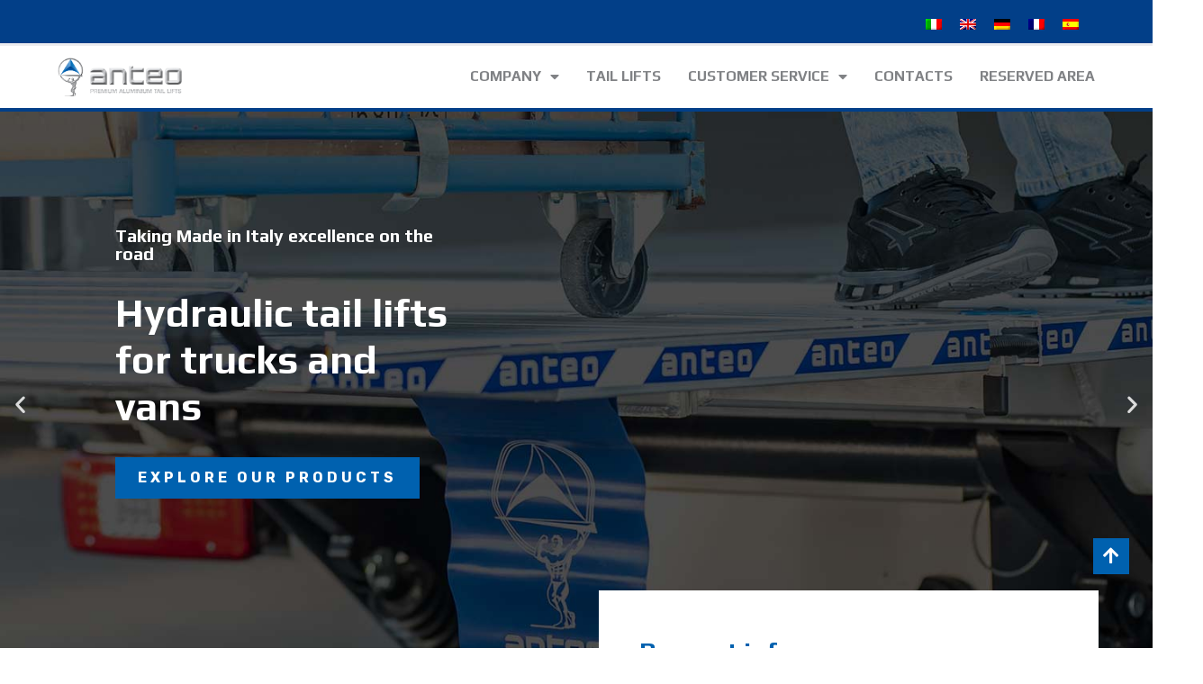

--- FILE ---
content_type: text/html; charset=UTF-8
request_url: https://www.anteo.com/it/risorse-utili/
body_size: 19666
content:
<!doctype html>
<html lang="it-IT">
<head>
	<meta charset="UTF-8">
	<meta name="viewport" content="width=device-width, initial-scale=1">
	<link rel="profile" href="https://gmpg.org/xfn/11">
	<meta name='robots' content='index, follow, max-image-preview:large, max-snippet:-1, max-video-preview:-1' />
<link rel="alternate" hreflang="it" href="https://www.anteo.com/it/risorse-utili/" />
<link rel="alternate" hreflang="x-default" href="https://www.anteo.com/it/risorse-utili/" />

	<!-- This site is optimized with the Yoast SEO plugin v22.0 - https://yoast.com/wordpress/plugins/seo/ -->
	<title>Risorse utili - Anteo</title>
	<link rel="canonical" href="https://www.anteo.com/it/risorse-utili/" />
	<meta property="og:locale" content="it_IT" />
	<meta property="og:type" content="article" />
	<meta property="og:title" content="Risorse utili - Anteo" />
	<meta property="og:description" content="Sponde idrauliche Anteo. Risorse utili Tutte le informazioni, le risposte alle domande più frequenti e le cose da sapere per scegliere, utilizzare e mantenere la tua sponda caricatrice sempre al meglio. Un unico luogo in cui puoi trovare le informazioni per gestire in autonomia le sponde Anteo. Documenti scaricabili Modulo generico Modulo veicoli con gancio [&hellip;]" />
	<meta property="og:url" content="https://www.anteo.com/it/risorse-utili/" />
	<meta property="og:site_name" content="Anteo" />
	<meta property="article:modified_time" content="2022-07-12T09:26:09+00:00" />
	<meta property="og:image" content="https://www.anteo.com/wp-content/uploads/2022/01/ANTEO-risorse-utili-catalogo.jpg" />
	<meta name="twitter:card" content="summary_large_image" />
	<meta name="twitter:label1" content="Tempo di lettura stimato" />
	<meta name="twitter:data1" content="4 minuti" />
	<script type="application/ld+json" class="yoast-schema-graph">{"@context":"https://schema.org","@graph":[{"@type":"WebPage","@id":"https://www.anteo.com/it/risorse-utili/","url":"https://www.anteo.com/it/risorse-utili/","name":"Risorse utili - Anteo","isPartOf":{"@id":"https://www.anteo.com/it/#website"},"primaryImageOfPage":{"@id":"https://www.anteo.com/it/risorse-utili/#primaryimage"},"image":{"@id":"https://www.anteo.com/it/risorse-utili/#primaryimage"},"thumbnailUrl":"https://www.anteo.com/wp-content/uploads/2022/01/ANTEO-risorse-utili-catalogo.jpg","datePublished":"2022-01-18T10:41:20+00:00","dateModified":"2022-07-12T09:26:09+00:00","breadcrumb":{"@id":"https://www.anteo.com/it/risorse-utili/#breadcrumb"},"inLanguage":"it-IT","potentialAction":[{"@type":"ReadAction","target":["https://www.anteo.com/it/risorse-utili/"]}]},{"@type":"ImageObject","inLanguage":"it-IT","@id":"https://www.anteo.com/it/risorse-utili/#primaryimage","url":"https://www.anteo.com/wp-content/uploads/2022/01/ANTEO-risorse-utili-catalogo.jpg","contentUrl":"https://www.anteo.com/wp-content/uploads/2022/01/ANTEO-risorse-utili-catalogo.jpg","width":1024,"height":600,"caption":"Anteo risorse sponde idrauliche Made in Italy"},{"@type":"BreadcrumbList","@id":"https://www.anteo.com/it/risorse-utili/#breadcrumb","itemListElement":[{"@type":"ListItem","position":1,"name":"Home","item":"https://www.anteo.com/it/"},{"@type":"ListItem","position":2,"name":"Risorse utili"}]},{"@type":"WebSite","@id":"https://www.anteo.com/it/#website","url":"https://www.anteo.com/it/","name":"Anteo","description":"","publisher":{"@id":"https://www.anteo.com/it/#organization"},"potentialAction":[{"@type":"SearchAction","target":{"@type":"EntryPoint","urlTemplate":"https://www.anteo.com/it/?s={search_term_string}"},"query-input":"required name=search_term_string"}],"inLanguage":"it-IT"},{"@type":"Organization","@id":"https://www.anteo.com/it/#organization","name":"Anteo","url":"https://www.anteo.com/it/","logo":{"@type":"ImageObject","inLanguage":"it-IT","@id":"https://www.anteo.com/it/#/schema/logo/image/","url":"https://www.anteo.com/wp-content/uploads/2022/01/ANTEO-logo-1.png","contentUrl":"https://www.anteo.com/wp-content/uploads/2022/01/ANTEO-logo-1.png","width":400,"height":125,"caption":"Anteo"},"image":{"@id":"https://www.anteo.com/it/#/schema/logo/image/"}}]}</script>
	<!-- / Yoast SEO plugin. -->


<link rel="alternate" type="application/rss+xml" title="Anteo &raquo; Feed" href="https://www.anteo.com/it/feed/" />
<link rel="alternate" type="application/rss+xml" title="Anteo &raquo; Feed dei commenti" href="https://www.anteo.com/it/comments/feed/" />
<script>
window._wpemojiSettings = {"baseUrl":"https:\/\/s.w.org\/images\/core\/emoji\/14.0.0\/72x72\/","ext":".png","svgUrl":"https:\/\/s.w.org\/images\/core\/emoji\/14.0.0\/svg\/","svgExt":".svg","source":{"concatemoji":"https:\/\/www.anteo.com\/wp-includes\/js\/wp-emoji-release.min.js?ver=6.4.3"}};
/*! This file is auto-generated */
!function(i,n){var o,s,e;function c(e){try{var t={supportTests:e,timestamp:(new Date).valueOf()};sessionStorage.setItem(o,JSON.stringify(t))}catch(e){}}function p(e,t,n){e.clearRect(0,0,e.canvas.width,e.canvas.height),e.fillText(t,0,0);var t=new Uint32Array(e.getImageData(0,0,e.canvas.width,e.canvas.height).data),r=(e.clearRect(0,0,e.canvas.width,e.canvas.height),e.fillText(n,0,0),new Uint32Array(e.getImageData(0,0,e.canvas.width,e.canvas.height).data));return t.every(function(e,t){return e===r[t]})}function u(e,t,n){switch(t){case"flag":return n(e,"\ud83c\udff3\ufe0f\u200d\u26a7\ufe0f","\ud83c\udff3\ufe0f\u200b\u26a7\ufe0f")?!1:!n(e,"\ud83c\uddfa\ud83c\uddf3","\ud83c\uddfa\u200b\ud83c\uddf3")&&!n(e,"\ud83c\udff4\udb40\udc67\udb40\udc62\udb40\udc65\udb40\udc6e\udb40\udc67\udb40\udc7f","\ud83c\udff4\u200b\udb40\udc67\u200b\udb40\udc62\u200b\udb40\udc65\u200b\udb40\udc6e\u200b\udb40\udc67\u200b\udb40\udc7f");case"emoji":return!n(e,"\ud83e\udef1\ud83c\udffb\u200d\ud83e\udef2\ud83c\udfff","\ud83e\udef1\ud83c\udffb\u200b\ud83e\udef2\ud83c\udfff")}return!1}function f(e,t,n){var r="undefined"!=typeof WorkerGlobalScope&&self instanceof WorkerGlobalScope?new OffscreenCanvas(300,150):i.createElement("canvas"),a=r.getContext("2d",{willReadFrequently:!0}),o=(a.textBaseline="top",a.font="600 32px Arial",{});return e.forEach(function(e){o[e]=t(a,e,n)}),o}function t(e){var t=i.createElement("script");t.src=e,t.defer=!0,i.head.appendChild(t)}"undefined"!=typeof Promise&&(o="wpEmojiSettingsSupports",s=["flag","emoji"],n.supports={everything:!0,everythingExceptFlag:!0},e=new Promise(function(e){i.addEventListener("DOMContentLoaded",e,{once:!0})}),new Promise(function(t){var n=function(){try{var e=JSON.parse(sessionStorage.getItem(o));if("object"==typeof e&&"number"==typeof e.timestamp&&(new Date).valueOf()<e.timestamp+604800&&"object"==typeof e.supportTests)return e.supportTests}catch(e){}return null}();if(!n){if("undefined"!=typeof Worker&&"undefined"!=typeof OffscreenCanvas&&"undefined"!=typeof URL&&URL.createObjectURL&&"undefined"!=typeof Blob)try{var e="postMessage("+f.toString()+"("+[JSON.stringify(s),u.toString(),p.toString()].join(",")+"));",r=new Blob([e],{type:"text/javascript"}),a=new Worker(URL.createObjectURL(r),{name:"wpTestEmojiSupports"});return void(a.onmessage=function(e){c(n=e.data),a.terminate(),t(n)})}catch(e){}c(n=f(s,u,p))}t(n)}).then(function(e){for(var t in e)n.supports[t]=e[t],n.supports.everything=n.supports.everything&&n.supports[t],"flag"!==t&&(n.supports.everythingExceptFlag=n.supports.everythingExceptFlag&&n.supports[t]);n.supports.everythingExceptFlag=n.supports.everythingExceptFlag&&!n.supports.flag,n.DOMReady=!1,n.readyCallback=function(){n.DOMReady=!0}}).then(function(){return e}).then(function(){var e;n.supports.everything||(n.readyCallback(),(e=n.source||{}).concatemoji?t(e.concatemoji):e.wpemoji&&e.twemoji&&(t(e.twemoji),t(e.wpemoji)))}))}((window,document),window._wpemojiSettings);
</script>
<style id='wp-emoji-styles-inline-css'>

	img.wp-smiley, img.emoji {
		display: inline !important;
		border: none !important;
		box-shadow: none !important;
		height: 1em !important;
		width: 1em !important;
		margin: 0 0.07em !important;
		vertical-align: -0.1em !important;
		background: none !important;
		padding: 0 !important;
	}
</style>
<style id='classic-theme-styles-inline-css'>
/*! This file is auto-generated */
.wp-block-button__link{color:#fff;background-color:#32373c;border-radius:9999px;box-shadow:none;text-decoration:none;padding:calc(.667em + 2px) calc(1.333em + 2px);font-size:1.125em}.wp-block-file__button{background:#32373c;color:#fff;text-decoration:none}
</style>
<style id='global-styles-inline-css'>
body{--wp--preset--color--black: #000000;--wp--preset--color--cyan-bluish-gray: #abb8c3;--wp--preset--color--white: #ffffff;--wp--preset--color--pale-pink: #f78da7;--wp--preset--color--vivid-red: #cf2e2e;--wp--preset--color--luminous-vivid-orange: #ff6900;--wp--preset--color--luminous-vivid-amber: #fcb900;--wp--preset--color--light-green-cyan: #7bdcb5;--wp--preset--color--vivid-green-cyan: #00d084;--wp--preset--color--pale-cyan-blue: #8ed1fc;--wp--preset--color--vivid-cyan-blue: #0693e3;--wp--preset--color--vivid-purple: #9b51e0;--wp--preset--gradient--vivid-cyan-blue-to-vivid-purple: linear-gradient(135deg,rgba(6,147,227,1) 0%,rgb(155,81,224) 100%);--wp--preset--gradient--light-green-cyan-to-vivid-green-cyan: linear-gradient(135deg,rgb(122,220,180) 0%,rgb(0,208,130) 100%);--wp--preset--gradient--luminous-vivid-amber-to-luminous-vivid-orange: linear-gradient(135deg,rgba(252,185,0,1) 0%,rgba(255,105,0,1) 100%);--wp--preset--gradient--luminous-vivid-orange-to-vivid-red: linear-gradient(135deg,rgba(255,105,0,1) 0%,rgb(207,46,46) 100%);--wp--preset--gradient--very-light-gray-to-cyan-bluish-gray: linear-gradient(135deg,rgb(238,238,238) 0%,rgb(169,184,195) 100%);--wp--preset--gradient--cool-to-warm-spectrum: linear-gradient(135deg,rgb(74,234,220) 0%,rgb(151,120,209) 20%,rgb(207,42,186) 40%,rgb(238,44,130) 60%,rgb(251,105,98) 80%,rgb(254,248,76) 100%);--wp--preset--gradient--blush-light-purple: linear-gradient(135deg,rgb(255,206,236) 0%,rgb(152,150,240) 100%);--wp--preset--gradient--blush-bordeaux: linear-gradient(135deg,rgb(254,205,165) 0%,rgb(254,45,45) 50%,rgb(107,0,62) 100%);--wp--preset--gradient--luminous-dusk: linear-gradient(135deg,rgb(255,203,112) 0%,rgb(199,81,192) 50%,rgb(65,88,208) 100%);--wp--preset--gradient--pale-ocean: linear-gradient(135deg,rgb(255,245,203) 0%,rgb(182,227,212) 50%,rgb(51,167,181) 100%);--wp--preset--gradient--electric-grass: linear-gradient(135deg,rgb(202,248,128) 0%,rgb(113,206,126) 100%);--wp--preset--gradient--midnight: linear-gradient(135deg,rgb(2,3,129) 0%,rgb(40,116,252) 100%);--wp--preset--font-size--small: 13px;--wp--preset--font-size--medium: 20px;--wp--preset--font-size--large: 36px;--wp--preset--font-size--x-large: 42px;--wp--preset--spacing--20: 0.44rem;--wp--preset--spacing--30: 0.67rem;--wp--preset--spacing--40: 1rem;--wp--preset--spacing--50: 1.5rem;--wp--preset--spacing--60: 2.25rem;--wp--preset--spacing--70: 3.38rem;--wp--preset--spacing--80: 5.06rem;--wp--preset--shadow--natural: 6px 6px 9px rgba(0, 0, 0, 0.2);--wp--preset--shadow--deep: 12px 12px 50px rgba(0, 0, 0, 0.4);--wp--preset--shadow--sharp: 6px 6px 0px rgba(0, 0, 0, 0.2);--wp--preset--shadow--outlined: 6px 6px 0px -3px rgba(255, 255, 255, 1), 6px 6px rgba(0, 0, 0, 1);--wp--preset--shadow--crisp: 6px 6px 0px rgba(0, 0, 0, 1);}:where(.is-layout-flex){gap: 0.5em;}:where(.is-layout-grid){gap: 0.5em;}body .is-layout-flow > .alignleft{float: left;margin-inline-start: 0;margin-inline-end: 2em;}body .is-layout-flow > .alignright{float: right;margin-inline-start: 2em;margin-inline-end: 0;}body .is-layout-flow > .aligncenter{margin-left: auto !important;margin-right: auto !important;}body .is-layout-constrained > .alignleft{float: left;margin-inline-start: 0;margin-inline-end: 2em;}body .is-layout-constrained > .alignright{float: right;margin-inline-start: 2em;margin-inline-end: 0;}body .is-layout-constrained > .aligncenter{margin-left: auto !important;margin-right: auto !important;}body .is-layout-constrained > :where(:not(.alignleft):not(.alignright):not(.alignfull)){max-width: var(--wp--style--global--content-size);margin-left: auto !important;margin-right: auto !important;}body .is-layout-constrained > .alignwide{max-width: var(--wp--style--global--wide-size);}body .is-layout-flex{display: flex;}body .is-layout-flex{flex-wrap: wrap;align-items: center;}body .is-layout-flex > *{margin: 0;}body .is-layout-grid{display: grid;}body .is-layout-grid > *{margin: 0;}:where(.wp-block-columns.is-layout-flex){gap: 2em;}:where(.wp-block-columns.is-layout-grid){gap: 2em;}:where(.wp-block-post-template.is-layout-flex){gap: 1.25em;}:where(.wp-block-post-template.is-layout-grid){gap: 1.25em;}.has-black-color{color: var(--wp--preset--color--black) !important;}.has-cyan-bluish-gray-color{color: var(--wp--preset--color--cyan-bluish-gray) !important;}.has-white-color{color: var(--wp--preset--color--white) !important;}.has-pale-pink-color{color: var(--wp--preset--color--pale-pink) !important;}.has-vivid-red-color{color: var(--wp--preset--color--vivid-red) !important;}.has-luminous-vivid-orange-color{color: var(--wp--preset--color--luminous-vivid-orange) !important;}.has-luminous-vivid-amber-color{color: var(--wp--preset--color--luminous-vivid-amber) !important;}.has-light-green-cyan-color{color: var(--wp--preset--color--light-green-cyan) !important;}.has-vivid-green-cyan-color{color: var(--wp--preset--color--vivid-green-cyan) !important;}.has-pale-cyan-blue-color{color: var(--wp--preset--color--pale-cyan-blue) !important;}.has-vivid-cyan-blue-color{color: var(--wp--preset--color--vivid-cyan-blue) !important;}.has-vivid-purple-color{color: var(--wp--preset--color--vivid-purple) !important;}.has-black-background-color{background-color: var(--wp--preset--color--black) !important;}.has-cyan-bluish-gray-background-color{background-color: var(--wp--preset--color--cyan-bluish-gray) !important;}.has-white-background-color{background-color: var(--wp--preset--color--white) !important;}.has-pale-pink-background-color{background-color: var(--wp--preset--color--pale-pink) !important;}.has-vivid-red-background-color{background-color: var(--wp--preset--color--vivid-red) !important;}.has-luminous-vivid-orange-background-color{background-color: var(--wp--preset--color--luminous-vivid-orange) !important;}.has-luminous-vivid-amber-background-color{background-color: var(--wp--preset--color--luminous-vivid-amber) !important;}.has-light-green-cyan-background-color{background-color: var(--wp--preset--color--light-green-cyan) !important;}.has-vivid-green-cyan-background-color{background-color: var(--wp--preset--color--vivid-green-cyan) !important;}.has-pale-cyan-blue-background-color{background-color: var(--wp--preset--color--pale-cyan-blue) !important;}.has-vivid-cyan-blue-background-color{background-color: var(--wp--preset--color--vivid-cyan-blue) !important;}.has-vivid-purple-background-color{background-color: var(--wp--preset--color--vivid-purple) !important;}.has-black-border-color{border-color: var(--wp--preset--color--black) !important;}.has-cyan-bluish-gray-border-color{border-color: var(--wp--preset--color--cyan-bluish-gray) !important;}.has-white-border-color{border-color: var(--wp--preset--color--white) !important;}.has-pale-pink-border-color{border-color: var(--wp--preset--color--pale-pink) !important;}.has-vivid-red-border-color{border-color: var(--wp--preset--color--vivid-red) !important;}.has-luminous-vivid-orange-border-color{border-color: var(--wp--preset--color--luminous-vivid-orange) !important;}.has-luminous-vivid-amber-border-color{border-color: var(--wp--preset--color--luminous-vivid-amber) !important;}.has-light-green-cyan-border-color{border-color: var(--wp--preset--color--light-green-cyan) !important;}.has-vivid-green-cyan-border-color{border-color: var(--wp--preset--color--vivid-green-cyan) !important;}.has-pale-cyan-blue-border-color{border-color: var(--wp--preset--color--pale-cyan-blue) !important;}.has-vivid-cyan-blue-border-color{border-color: var(--wp--preset--color--vivid-cyan-blue) !important;}.has-vivid-purple-border-color{border-color: var(--wp--preset--color--vivid-purple) !important;}.has-vivid-cyan-blue-to-vivid-purple-gradient-background{background: var(--wp--preset--gradient--vivid-cyan-blue-to-vivid-purple) !important;}.has-light-green-cyan-to-vivid-green-cyan-gradient-background{background: var(--wp--preset--gradient--light-green-cyan-to-vivid-green-cyan) !important;}.has-luminous-vivid-amber-to-luminous-vivid-orange-gradient-background{background: var(--wp--preset--gradient--luminous-vivid-amber-to-luminous-vivid-orange) !important;}.has-luminous-vivid-orange-to-vivid-red-gradient-background{background: var(--wp--preset--gradient--luminous-vivid-orange-to-vivid-red) !important;}.has-very-light-gray-to-cyan-bluish-gray-gradient-background{background: var(--wp--preset--gradient--very-light-gray-to-cyan-bluish-gray) !important;}.has-cool-to-warm-spectrum-gradient-background{background: var(--wp--preset--gradient--cool-to-warm-spectrum) !important;}.has-blush-light-purple-gradient-background{background: var(--wp--preset--gradient--blush-light-purple) !important;}.has-blush-bordeaux-gradient-background{background: var(--wp--preset--gradient--blush-bordeaux) !important;}.has-luminous-dusk-gradient-background{background: var(--wp--preset--gradient--luminous-dusk) !important;}.has-pale-ocean-gradient-background{background: var(--wp--preset--gradient--pale-ocean) !important;}.has-electric-grass-gradient-background{background: var(--wp--preset--gradient--electric-grass) !important;}.has-midnight-gradient-background{background: var(--wp--preset--gradient--midnight) !important;}.has-small-font-size{font-size: var(--wp--preset--font-size--small) !important;}.has-medium-font-size{font-size: var(--wp--preset--font-size--medium) !important;}.has-large-font-size{font-size: var(--wp--preset--font-size--large) !important;}.has-x-large-font-size{font-size: var(--wp--preset--font-size--x-large) !important;}
.wp-block-navigation a:where(:not(.wp-element-button)){color: inherit;}
:where(.wp-block-post-template.is-layout-flex){gap: 1.25em;}:where(.wp-block-post-template.is-layout-grid){gap: 1.25em;}
:where(.wp-block-columns.is-layout-flex){gap: 2em;}:where(.wp-block-columns.is-layout-grid){gap: 2em;}
.wp-block-pullquote{font-size: 1.5em;line-height: 1.6;}
</style>
<link rel='stylesheet' id='wpml-blocks-css' href='https://www.anteo.com/wp-content/plugins/sitepress-multilingual-cms/dist/css/blocks/styles.css?ver=4.6.9' media='all' />
<link rel='stylesheet' id='contact-form-7-css' href='https://www.anteo.com/wp-content/plugins/contact-form-7/includes/css/styles.css?ver=5.8.7' media='all' />
<link rel='stylesheet' id='wpcf7-redirect-script-frontend-css' href='https://www.anteo.com/wp-content/plugins/wpcf7-redirect/build/css/wpcf7-redirect-frontend.min.css?ver=1.1' media='all' />
<link rel='stylesheet' id='wpml-legacy-horizontal-list-0-css' href='https://www.anteo.com/wp-content/plugins/sitepress-multilingual-cms/templates/language-switchers/legacy-list-horizontal/style.min.css?ver=1' media='all' />
<link rel='stylesheet' id='hello-elementor-css' href='https://www.anteo.com/wp-content/themes/hello-elementor/style.min.css?ver=3.0.1' media='all' />
<link rel='stylesheet' id='hello-elementor-theme-style-css' href='https://www.anteo.com/wp-content/themes/hello-elementor/theme.min.css?ver=3.0.1' media='all' />
<link rel='stylesheet' id='hello-elementor-header-footer-css' href='https://www.anteo.com/wp-content/themes/hello-elementor/header-footer.min.css?ver=3.0.1' media='all' />
<link rel='stylesheet' id='elementor-frontend-css' href='https://www.anteo.com/wp-content/plugins/elementor/assets/css/frontend-lite.min.css?ver=3.19.2' media='all' />
<link rel='stylesheet' id='elementor-post-2569-css' href='https://www.anteo.com/wp-content/uploads/elementor/css/post-2569.css?ver=1707403945' media='all' />
<link rel='stylesheet' id='elementor-icons-css' href='https://www.anteo.com/wp-content/plugins/elementor/assets/lib/eicons/css/elementor-icons.min.css?ver=5.27.0' media='all' />
<link rel='stylesheet' id='swiper-css' href='https://www.anteo.com/wp-content/plugins/elementor/assets/lib/swiper/css/swiper.min.css?ver=5.3.6' media='all' />
<link rel='stylesheet' id='elementor-pro-css' href='https://www.anteo.com/wp-content/plugins/elementor-pro/assets/css/frontend-lite.min.css?ver=3.19.2' media='all' />
<link rel='stylesheet' id='elementor-global-css' href='https://www.anteo.com/wp-content/uploads/elementor/css/global.css?ver=1707403952' media='all' />
<link rel='stylesheet' id='elementor-post-5548-css' href='https://www.anteo.com/wp-content/uploads/elementor/css/post-5548.css?ver=1707403955' media='all' />
<link rel='stylesheet' id='elementor-post-42-css' href='https://www.anteo.com/wp-content/uploads/elementor/css/post-42.css?ver=1750757737' media='all' />
<link rel='stylesheet' id='elementor-post-437-css' href='https://www.anteo.com/wp-content/uploads/elementor/css/post-437.css?ver=1707404550' media='all' />
<link rel='stylesheet' id='anteo-style-css' href='https://www.anteo.com/wp-content/themes/anteo/style.css?ver=1.0.0' media='all' />
<link rel='stylesheet' id='google-fonts-1-css' href='https://fonts.googleapis.com/css?family=Play%3A100%2C100italic%2C200%2C200italic%2C300%2C300italic%2C400%2C400italic%2C500%2C500italic%2C600%2C600italic%2C700%2C700italic%2C800%2C800italic%2C900%2C900italic%7CRubik%3A100%2C100italic%2C200%2C200italic%2C300%2C300italic%2C400%2C400italic%2C500%2C500italic%2C600%2C600italic%2C700%2C700italic%2C800%2C800italic%2C900%2C900italic&#038;display=auto&#038;ver=6.4.3' media='all' />
<link rel='stylesheet' id='elementor-icons-shared-0-css' href='https://www.anteo.com/wp-content/plugins/elementor/assets/lib/font-awesome/css/fontawesome.min.css?ver=5.15.3' media='all' />
<link rel='stylesheet' id='elementor-icons-fa-solid-css' href='https://www.anteo.com/wp-content/plugins/elementor/assets/lib/font-awesome/css/solid.min.css?ver=5.15.3' media='all' />
<link rel='stylesheet' id='elementor-icons-fa-brands-css' href='https://www.anteo.com/wp-content/plugins/elementor/assets/lib/font-awesome/css/brands.min.css?ver=5.15.3' media='all' />
<link rel="preconnect" href="https://fonts.gstatic.com/" crossorigin><script src="https://www.anteo.com/wp-includes/js/jquery/jquery.min.js?ver=3.7.1" id="jquery-core-js"></script>
<script src="https://www.anteo.com/wp-includes/js/jquery/jquery-migrate.min.js?ver=3.4.1" id="jquery-migrate-js"></script>
<script id="wpml-cookie-js-extra">
var wpml_cookies = {"wp-wpml_current_language":{"value":"it","expires":1,"path":"\/"}};
var wpml_cookies = {"wp-wpml_current_language":{"value":"it","expires":1,"path":"\/"}};
</script>
<script src="https://www.anteo.com/wp-content/plugins/sitepress-multilingual-cms/res/js/cookies/language-cookie.js?ver=4.6.9" id="wpml-cookie-js" defer data-wp-strategy="defer"></script>
<script id="wpml-browser-redirect-js-extra">
var wpml_browser_redirect_params = {"pageLanguage":"it","languageUrls":{"it_it":"https:\/\/www.anteo.com\/it\/risorse-utili\/","it":"https:\/\/www.anteo.com\/it\/risorse-utili\/","en_us":"https:\/\/www.anteo.com\/en\/","en":"https:\/\/www.anteo.com\/en\/","us":"https:\/\/www.anteo.com\/en\/","de_de":"https:\/\/www.anteo.com\/de\/","de":"https:\/\/www.anteo.com\/de\/","fr_fr":"https:\/\/www.anteo.com\/fr\/","fr":"https:\/\/www.anteo.com\/fr\/","es_es":"https:\/\/www.anteo.com\/es\/","es":"https:\/\/www.anteo.com\/es\/"},"cookie":{"name":"_icl_visitor_lang_js","domain":"www.anteo.com","path":"\/","expiration":24}};
</script>
<script src="https://www.anteo.com/wp-content/plugins/sitepress-multilingual-cms/dist/js/browser-redirect/app.js?ver=4.6.9" id="wpml-browser-redirect-js"></script>
<link rel="https://api.w.org/" href="https://www.anteo.com/it/wp-json/" /><link rel="alternate" type="application/json" href="https://www.anteo.com/it/wp-json/wp/v2/pages/5548" /><link rel="EditURI" type="application/rsd+xml" title="RSD" href="https://www.anteo.com/xmlrpc.php?rsd" />
<meta name="generator" content="WordPress 6.4.3" />
<link rel='shortlink' href='https://www.anteo.com/it/?p=5548' />
<link rel="alternate" type="application/json+oembed" href="https://www.anteo.com/it/wp-json/oembed/1.0/embed?url=https%3A%2F%2Fwww.anteo.com%2Fit%2Frisorse-utili%2F" />
<link rel="alternate" type="text/xml+oembed" href="https://www.anteo.com/it/wp-json/oembed/1.0/embed?url=https%3A%2F%2Fwww.anteo.com%2Fit%2Frisorse-utili%2F&#038;format=xml" />
<meta name="generator" content="WPML ver:4.6.9 stt:1,4,3,27,2;" />
<meta name="generator" content="Elementor 3.19.2; features: e_optimized_assets_loading, e_optimized_css_loading, additional_custom_breakpoints, block_editor_assets_optimize, e_image_loading_optimization; settings: css_print_method-external, google_font-enabled, font_display-auto">
<script>
!function(f,b,e,v,n,t,s)
{if(f.fbq)return;n=f.fbq=function(){n.callMethod?
n.callMethod.apply(n,arguments):n.queue.push(arguments)};
if(!f._fbq)f._fbq=n;n.push=n;n.loaded=!0;n.version='2.0';
n.queue=[];t=b.createElement(e);t.async=!0;
t.src=v;s=b.getElementsByTagName(e)[0];
s.parentNode.insertBefore(t,s)}(window, document,'script',
'https://connect.facebook.net/en_US/fbevents.js');
fbq('init', '361326726003701');
fbq('track', 'PageView');
</script>
<noscript><img height="1" width="1" style="display:none"
src="https://www.facebook.com/tr?id=361326726003701&ev=PageView&noscript=1"
/></noscript>
<!-- Global site tag (gtag.js) - Google Analytics -->
<script async src="https://www.googletagmanager.com/gtag/js?id=G-N0YL7F2M56"></script>
<script>
  window.dataLayer = window.dataLayer || [];
  function gtag(){dataLayer.push(arguments);}
  gtag('js', new Date());

  gtag('config', 'G-N0YL7F2M56');

  gtag('config', 'AW-10989702568');
</script>


<!-- Hotjar Tracking Code for https://www.anteo.com -->
<script>
    (function(h,o,t,j,a,r){
        h.hj=h.hj||function(){(h.hj.q=h.hj.q||[]).push(arguments)};
        h._hjSettings={hjid:3146791,hjsv:6};
        a=o.getElementsByTagName('head')[0];
        r=o.createElement('script');r.async=1;
        r.src=t+h._hjSettings.hjid+j+h._hjSettings.hjsv;
        a.appendChild(r);
    })(window,document,'https://static.hotjar.com/c/hotjar-','.js?sv=');
</script>
<script type="text/javascript">
_linkedin_partner_id = "4726825";
window._linkedin_data_partner_ids = window._linkedin_data_partner_ids || [];
window._linkedin_data_partner_ids.push(_linkedin_partner_id);
</script><script type="text/javascript">
(function(l) {
if (!l){window.lintrk = function(a,b){window.lintrk.q.push([a,b])};
window.lintrk.q=[]}
var s = document.getElementsByTagName("script")[0];
var b = document.createElement("script");
b.type = "text/javascript";b.async = true;
b.src = "https://snap.licdn.com/li.lms-analytics/insight.min.js";
s.parentNode.insertBefore(b, s);})(window.lintrk);
</script>
<noscript>
<img height="1" width="1" style="display:none;" alt="" src="https://px.ads.linkedin.com/collect/?pid=4726825&fmt=gif" />
</noscript>
<link rel="icon" href="https://www.anteo.com/wp-content/uploads/2021/12/cropped-ANTEO-logo-ico-32x32.png" sizes="32x32" />
<link rel="icon" href="https://www.anteo.com/wp-content/uploads/2021/12/cropped-ANTEO-logo-ico-192x192.png" sizes="192x192" />
<link rel="apple-touch-icon" href="https://www.anteo.com/wp-content/uploads/2021/12/cropped-ANTEO-logo-ico-180x180.png" />
<meta name="msapplication-TileImage" content="https://www.anteo.com/wp-content/uploads/2021/12/cropped-ANTEO-logo-ico-270x270.png" />
</head>
<body class="page-template-default page page-id-5548 wp-custom-logo elementor-default elementor-kit-2569 elementor-page elementor-page-5548">


<a class="skip-link screen-reader-text" href="#content">Vai al contenuto</a>

		<header data-elementor-type="header" data-elementor-id="42" class="elementor elementor-42 elementor-location-header" data-elementor-post-type="elementor_library">
					<section class="elementor-section elementor-top-section elementor-element elementor-element-989fb18 elementor-section-full_width lingua elementor-section-height-default elementor-section-height-default" data-id="989fb18" data-element_type="section" data-settings="{&quot;background_background&quot;:&quot;classic&quot;}">
						<div class="elementor-container elementor-column-gap-default">
					<div class="elementor-column elementor-col-100 elementor-top-column elementor-element elementor-element-f7f551c" data-id="f7f551c" data-element_type="column" data-settings="{&quot;background_background&quot;:&quot;classic&quot;}">
			<div class="elementor-widget-wrap elementor-element-populated">
						<div class="elementor-element elementor-element-b6a1394 elementor-widget__width-auto elementor-widget elementor-widget-wpml-language-switcher" data-id="b6a1394" data-element_type="widget" data-widget_type="wpml-language-switcher.default">
				<div class="elementor-widget-container">
			<div class="wpml-elementor-ls">
<div class="wpml-ls-statics-shortcode_actions wpml-ls wpml-ls-legacy-list-horizontal">
	<ul><li class="wpml-ls-slot-shortcode_actions wpml-ls-item wpml-ls-item-it wpml-ls-current-language wpml-ls-first-item wpml-ls-last-item wpml-ls-item-legacy-list-horizontal">
				<a href="https://www.anteo.com/it/risorse-utili/" class="wpml-ls-link">
                                                        <img
            class="wpml-ls-flag"
            src="https://www.anteo.com/wp-content/plugins/sitepress-multilingual-cms/res/flags/it.png"
            alt="Italiano"
            width=18
            height=12
    /></a>
			</li></ul>
</div>
</div>		</div>
				</div>
					</div>
		</div>
					</div>
		</section>
				<section class="elementor-section elementor-top-section elementor-element elementor-element-7b48129e elementor-section-height-min-height elementor-section-content-middle elementor-section-full_width elementor-section-height-default elementor-section-items-middle" data-id="7b48129e" data-element_type="section" data-settings="{&quot;sticky&quot;:&quot;top&quot;,&quot;background_background&quot;:&quot;classic&quot;,&quot;sticky_on&quot;:[&quot;desktop&quot;,&quot;tablet&quot;,&quot;mobile&quot;],&quot;sticky_offset&quot;:0,&quot;sticky_effects_offset&quot;:0}">
						<div class="elementor-container elementor-column-gap-no">
					<div class="elementor-column elementor-col-50 elementor-top-column elementor-element elementor-element-785bb96c" data-id="785bb96c" data-element_type="column">
			<div class="elementor-widget-wrap elementor-element-populated">
						<div class="elementor-element elementor-element-76897593 elementor-widget elementor-widget-theme-site-logo elementor-widget-image" data-id="76897593" data-element_type="widget" data-widget_type="theme-site-logo.default">
				<div class="elementor-widget-container">
			<style>/*! elementor - v3.19.0 - 07-02-2024 */
.elementor-widget-image{text-align:center}.elementor-widget-image a{display:inline-block}.elementor-widget-image a img[src$=".svg"]{width:48px}.elementor-widget-image img{vertical-align:middle;display:inline-block}</style>						<a href="https://www.anteo.com/it/">
			<img width="400" height="125" src="https://www.anteo.com/wp-content/uploads/2022/01/ANTEO-logo-1.png" class="attachment-full size-full wp-image-10158" alt="ANTEO-logo" srcset="https://www.anteo.com/wp-content/uploads/2022/01/ANTEO-logo-1.png 400w, https://www.anteo.com/wp-content/uploads/2022/01/ANTEO-logo-1-300x94.png 300w" sizes="(max-width: 400px) 100vw, 400px" />				</a>
									</div>
				</div>
					</div>
		</div>
				<div class="elementor-column elementor-col-50 elementor-top-column elementor-element elementor-element-341f13de" data-id="341f13de" data-element_type="column">
			<div class="elementor-widget-wrap elementor-element-populated">
						<div class="elementor-element elementor-element-35288dd9 elementor-nav-menu__align-end elementor-nav-menu--stretch elementor-widget__width-auto elementor-nav-menu__text-align-center elementor-nav-menu--dropdown-tablet elementor-nav-menu--toggle elementor-nav-menu--burger elementor-widget elementor-widget-nav-menu" data-id="35288dd9" data-element_type="widget" data-settings="{&quot;full_width&quot;:&quot;stretch&quot;,&quot;layout&quot;:&quot;horizontal&quot;,&quot;submenu_icon&quot;:{&quot;value&quot;:&quot;&lt;i class=\&quot;fas fa-caret-down\&quot;&gt;&lt;\/i&gt;&quot;,&quot;library&quot;:&quot;fa-solid&quot;},&quot;toggle&quot;:&quot;burger&quot;}" data-widget_type="nav-menu.default">
				<div class="elementor-widget-container">
			<link rel="stylesheet" href="https://www.anteo.com/wp-content/plugins/elementor-pro/assets/css/widget-nav-menu.min.css">			<nav class="elementor-nav-menu--main elementor-nav-menu__container elementor-nav-menu--layout-horizontal e--pointer-none">
				<ul id="menu-1-35288dd9" class="elementor-nav-menu"><li class="menu-item menu-item-type-post_type menu-item-object-page menu-item-has-children menu-item-2954"><a href="https://www.anteo.com/it/azienda/" class="elementor-item">Azienda</a>
<ul class="sub-menu elementor-nav-menu--dropdown">
	<li class="menu-item menu-item-type-post_type menu-item-object-page menu-item-2961"><a href="https://www.anteo.com/it/8-motivi-per-scegliere-anteo/" class="elementor-sub-item">Perchè scegliere Anteo</a></li>
	<li class="menu-item menu-item-type-post_type menu-item-object-page menu-item-3282"><a href="https://www.anteo.com/it/innovazione-e-tecnologia/" class="elementor-sub-item">Innovazione e tecnologia</a></li>
	<li class="menu-item menu-item-type-post_type menu-item-object-page menu-item-3947"><a href="https://www.anteo.com/it/la-sicurezza-prima-di-tutto/" class="elementor-sub-item">Sicurezza</a></li>
	<li class="menu-item menu-item-type-post_type menu-item-object-page menu-item-3946"><a href="https://www.anteo.com/it/qualita-precisione-affidabilita/" class="elementor-sub-item">Qualità</a></li>
</ul>
</li>
<li class="menu-item menu-item-type-post_type menu-item-object-page menu-item-2955"><a href="https://www.anteo.com/it/sponde-idrauliche/" class="elementor-item">Sponde idrauliche</a></li>
<li class="menu-item menu-item-type-post_type menu-item-object-page menu-item-has-children menu-item-18617"><a href="https://www.anteo.com/it/centri-assistenza-anteo/" class="elementor-item">Centri assistenza</a>
<ul class="sub-menu elementor-nav-menu--dropdown">
	<li class="menu-item menu-item-type-post_type menu-item-object-page menu-item-6567"><a href="https://www.anteo.com/it/centri-assistenza-anteo/anteo-nel-mondo/" class="elementor-sub-item">Servizio assistenza internazionale</a></li>
</ul>
</li>
<li class="menu-item menu-item-type-post_type menu-item-object-page current-menu-item page_item page-item-5548 current_page_item menu-item-5643"><a href="https://www.anteo.com/it/risorse-utili/" aria-current="page" class="elementor-item elementor-item-active">Risorse utili</a></li>
<li class="menu-item menu-item-type-post_type menu-item-object-page menu-item-18591"><a href="https://www.anteo.com/it/blog/" class="elementor-item">blog</a></li>
<li class="menu-item menu-item-type-post_type menu-item-object-page menu-item-30042"><a href="https://www.anteo.com/it/lavora-con-noi/" class="elementor-item">Lavora in Anteo</a></li>
<li class="menu-item menu-item-type-post_type menu-item-object-page menu-item-5689"><a href="https://www.anteo.com/it/contatti/" class="elementor-item">Contatti</a></li>
<li class="menu-item menu-item-type-custom menu-item-object-custom menu-item-10196"><a target="_blank" rel="noopener" href="https://customer.anteo.com/it/area-clienti/" class="elementor-item">Area clienti</a></li>
</ul>			</nav>
					<div class="elementor-menu-toggle" role="button" tabindex="0" aria-label="Menu di commutazione" aria-expanded="false">
			<i aria-hidden="true" role="presentation" class="elementor-menu-toggle__icon--open eicon-menu-bar"></i><i aria-hidden="true" role="presentation" class="elementor-menu-toggle__icon--close eicon-close"></i>			<span class="elementor-screen-only">Menu</span>
		</div>
					<nav class="elementor-nav-menu--dropdown elementor-nav-menu__container" aria-hidden="true">
				<ul id="menu-2-35288dd9" class="elementor-nav-menu"><li class="menu-item menu-item-type-post_type menu-item-object-page menu-item-has-children menu-item-2954"><a href="https://www.anteo.com/it/azienda/" class="elementor-item" tabindex="-1">Azienda</a>
<ul class="sub-menu elementor-nav-menu--dropdown">
	<li class="menu-item menu-item-type-post_type menu-item-object-page menu-item-2961"><a href="https://www.anteo.com/it/8-motivi-per-scegliere-anteo/" class="elementor-sub-item" tabindex="-1">Perchè scegliere Anteo</a></li>
	<li class="menu-item menu-item-type-post_type menu-item-object-page menu-item-3282"><a href="https://www.anteo.com/it/innovazione-e-tecnologia/" class="elementor-sub-item" tabindex="-1">Innovazione e tecnologia</a></li>
	<li class="menu-item menu-item-type-post_type menu-item-object-page menu-item-3947"><a href="https://www.anteo.com/it/la-sicurezza-prima-di-tutto/" class="elementor-sub-item" tabindex="-1">Sicurezza</a></li>
	<li class="menu-item menu-item-type-post_type menu-item-object-page menu-item-3946"><a href="https://www.anteo.com/it/qualita-precisione-affidabilita/" class="elementor-sub-item" tabindex="-1">Qualità</a></li>
</ul>
</li>
<li class="menu-item menu-item-type-post_type menu-item-object-page menu-item-2955"><a href="https://www.anteo.com/it/sponde-idrauliche/" class="elementor-item" tabindex="-1">Sponde idrauliche</a></li>
<li class="menu-item menu-item-type-post_type menu-item-object-page menu-item-has-children menu-item-18617"><a href="https://www.anteo.com/it/centri-assistenza-anteo/" class="elementor-item" tabindex="-1">Centri assistenza</a>
<ul class="sub-menu elementor-nav-menu--dropdown">
	<li class="menu-item menu-item-type-post_type menu-item-object-page menu-item-6567"><a href="https://www.anteo.com/it/centri-assistenza-anteo/anteo-nel-mondo/" class="elementor-sub-item" tabindex="-1">Servizio assistenza internazionale</a></li>
</ul>
</li>
<li class="menu-item menu-item-type-post_type menu-item-object-page current-menu-item page_item page-item-5548 current_page_item menu-item-5643"><a href="https://www.anteo.com/it/risorse-utili/" aria-current="page" class="elementor-item elementor-item-active" tabindex="-1">Risorse utili</a></li>
<li class="menu-item menu-item-type-post_type menu-item-object-page menu-item-18591"><a href="https://www.anteo.com/it/blog/" class="elementor-item" tabindex="-1">blog</a></li>
<li class="menu-item menu-item-type-post_type menu-item-object-page menu-item-30042"><a href="https://www.anteo.com/it/lavora-con-noi/" class="elementor-item" tabindex="-1">Lavora in Anteo</a></li>
<li class="menu-item menu-item-type-post_type menu-item-object-page menu-item-5689"><a href="https://www.anteo.com/it/contatti/" class="elementor-item" tabindex="-1">Contatti</a></li>
<li class="menu-item menu-item-type-custom menu-item-object-custom menu-item-10196"><a target="_blank" rel="noopener" href="https://customer.anteo.com/it/area-clienti/" class="elementor-item" tabindex="-1">Area clienti</a></li>
</ul>			</nav>
				</div>
				</div>
					</div>
		</div>
					</div>
		</section>
				</header>
		
<main id="content" class="site-main post-5548 page type-page status-publish hentry">

	
	<div class="page-content">
				<div data-elementor-type="wp-page" data-elementor-id="5548" class="elementor elementor-5548" data-elementor-post-type="page">
						<section class="elementor-section elementor-top-section elementor-element elementor-element-556fee9f elementor-section-full_width elementor-section-height-default elementor-section-height-default" data-id="556fee9f" data-element_type="section">
						<div class="elementor-container elementor-column-gap-default">
					<div class="elementor-column elementor-col-100 elementor-top-column elementor-element elementor-element-43d4138" data-id="43d4138" data-element_type="column">
			<div class="elementor-widget-wrap elementor-element-populated">
						<section class="elementor-section elementor-inner-section elementor-element elementor-element-426c2566 elementor-section-full_width elementor-reverse-tablet elementor-reverse-mobile elementor-section-height-default elementor-section-height-default" data-id="426c2566" data-element_type="section">
						<div class="elementor-container elementor-column-gap-extended">
					<div class="elementor-column elementor-col-50 elementor-inner-column elementor-element elementor-element-14b1fc42" data-id="14b1fc42" data-element_type="column">
			<div class="elementor-widget-wrap elementor-element-populated">
						<div class="elementor-element elementor-element-77edefe elementor-widget elementor-widget-heading" data-id="77edefe" data-element_type="widget" data-widget_type="heading.default">
				<div class="elementor-widget-container">
			<style>/*! elementor - v3.19.0 - 07-02-2024 */
.elementor-heading-title{padding:0;margin:0;line-height:1}.elementor-widget-heading .elementor-heading-title[class*=elementor-size-]>a{color:inherit;font-size:inherit;line-height:inherit}.elementor-widget-heading .elementor-heading-title.elementor-size-small{font-size:15px}.elementor-widget-heading .elementor-heading-title.elementor-size-medium{font-size:19px}.elementor-widget-heading .elementor-heading-title.elementor-size-large{font-size:29px}.elementor-widget-heading .elementor-heading-title.elementor-size-xl{font-size:39px}.elementor-widget-heading .elementor-heading-title.elementor-size-xxl{font-size:59px}</style><h1 class="elementor-heading-title elementor-size-default">Sponde idrauliche Anteo. </br>Risorse utili</h1>		</div>
				</div>
				<div class="elementor-element elementor-element-d61989a elementor-widget elementor-widget-text-editor" data-id="d61989a" data-element_type="widget" data-widget_type="text-editor.default">
				<div class="elementor-widget-container">
			<style>/*! elementor - v3.19.0 - 07-02-2024 */
.elementor-widget-text-editor.elementor-drop-cap-view-stacked .elementor-drop-cap{background-color:#69727d;color:#fff}.elementor-widget-text-editor.elementor-drop-cap-view-framed .elementor-drop-cap{color:#69727d;border:3px solid;background-color:transparent}.elementor-widget-text-editor:not(.elementor-drop-cap-view-default) .elementor-drop-cap{margin-top:8px}.elementor-widget-text-editor:not(.elementor-drop-cap-view-default) .elementor-drop-cap-letter{width:1em;height:1em}.elementor-widget-text-editor .elementor-drop-cap{float:left;text-align:center;line-height:1;font-size:50px}.elementor-widget-text-editor .elementor-drop-cap-letter{display:inline-block}</style>				<p>Tutte le informazioni, le risposte alle domande più frequenti e le cose da sapere per scegliere, utilizzare e mantenere la tua sponda caricatrice sempre al meglio.</p><p>Un unico luogo in cui puoi trovare le informazioni per gestire in autonomia le sponde Anteo.</p>						</div>
				</div>
					</div>
		</div>
				<div class="elementor-column elementor-col-50 elementor-inner-column elementor-element elementor-element-78c3db7a" data-id="78c3db7a" data-element_type="column" data-settings="{&quot;background_background&quot;:&quot;classic&quot;}">
			<div class="elementor-widget-wrap elementor-element-populated">
						<div class="elementor-element elementor-element-849f55c elementor-widget elementor-widget-image" data-id="849f55c" data-element_type="widget" data-widget_type="image.default">
				<div class="elementor-widget-container">
													<img fetchpriority="high" decoding="async" width="800" height="469" src="https://www.anteo.com/wp-content/uploads/2022/01/ANTEO-risorse-utili-catalogo.jpg" class="attachment-large size-large wp-image-5685" alt="Anteo risorse sponde idrauliche Made in Italy" srcset="https://www.anteo.com/wp-content/uploads/2022/01/ANTEO-risorse-utili-catalogo.jpg 1024w, https://www.anteo.com/wp-content/uploads/2022/01/ANTEO-risorse-utili-catalogo-300x176.jpg 300w, https://www.anteo.com/wp-content/uploads/2022/01/ANTEO-risorse-utili-catalogo-768x450.jpg 768w" sizes="(max-width: 800px) 100vw, 800px" />													</div>
				</div>
					</div>
		</div>
					</div>
		</section>
					</div>
		</div>
					</div>
		</section>
				<section class="elementor-section elementor-top-section elementor-element elementor-element-4d7ff2ce elementor-section-full_width elementor-section-height-default elementor-section-height-default" data-id="4d7ff2ce" data-element_type="section" data-settings="{&quot;background_background&quot;:&quot;classic&quot;}">
						<div class="elementor-container elementor-column-gap-default">
					<div class="elementor-column elementor-col-100 elementor-top-column elementor-element elementor-element-513d3cc9" data-id="513d3cc9" data-element_type="column" data-settings="{&quot;background_background&quot;:&quot;classic&quot;}">
			<div class="elementor-widget-wrap elementor-element-populated">
						<section class="elementor-section elementor-inner-section elementor-element elementor-element-47a9f572 elementor-section-full_width elementor-section-content-bottom elementor-section-height-default elementor-section-height-default" data-id="47a9f572" data-element_type="section" data-settings="{&quot;background_background&quot;:&quot;classic&quot;}">
						<div class="elementor-container elementor-column-gap-default">
					<div class="elementor-column elementor-col-100 elementor-inner-column elementor-element elementor-element-439bb5fc" data-id="439bb5fc" data-element_type="column" data-settings="{&quot;background_background&quot;:&quot;classic&quot;}">
			<div class="elementor-widget-wrap elementor-element-populated">
						<div class="elementor-element elementor-element-28b93598 elementor-widget elementor-widget-heading" data-id="28b93598" data-element_type="widget" data-widget_type="heading.default">
				<div class="elementor-widget-container">
			<h4 class="elementor-heading-title elementor-size-default">Documenti scaricabili</h4>		</div>
				</div>
					</div>
		</div>
					</div>
		</section>
					</div>
		</div>
					</div>
		</section>
				<section class="elementor-section elementor-top-section elementor-element elementor-element-095e2a0 elementor-section-full_width elementor-section-height-default elementor-section-height-default" data-id="095e2a0" data-element_type="section" data-settings="{&quot;background_background&quot;:&quot;classic&quot;}">
						<div class="elementor-container elementor-column-gap-default">
					<div class="elementor-column elementor-col-100 elementor-top-column elementor-element elementor-element-56aae7c" data-id="56aae7c" data-element_type="column" data-settings="{&quot;background_background&quot;:&quot;classic&quot;}">
			<div class="elementor-widget-wrap elementor-element-populated">
						<section class="elementor-section elementor-inner-section elementor-element elementor-element-768790f elementor-section-full_width elementor-section-content-bottom elementor-section-height-default elementor-section-height-default" data-id="768790f" data-element_type="section" data-settings="{&quot;background_background&quot;:&quot;classic&quot;}">
						<div class="elementor-container elementor-column-gap-default">
					<div class="elementor-column elementor-col-100 elementor-inner-column elementor-element elementor-element-9bcebc2" data-id="9bcebc2" data-element_type="column">
			<div class="elementor-widget-wrap elementor-element-populated">
						<div class="elementor-element elementor-element-fa55c53 elementor-align-left elementor-widget__width-auto elementor-tablet-align-left elementor-widget elementor-widget-button" data-id="fa55c53" data-element_type="widget" data-widget_type="button.default">
				<div class="elementor-widget-container">
					<div class="elementor-button-wrapper">
			<a class="elementor-button elementor-button-link elementor-size-sm" href="#form" target="_blank">
						<span class="elementor-button-content-wrapper">
						<span class="elementor-button-text">Modulo generico</span>
		</span>
					</a>
		</div>
				</div>
				</div>
				<div class="elementor-element elementor-element-75b40e9 elementor-align-left elementor-widget__width-auto elementor-tablet-align-left elementor-widget elementor-widget-button" data-id="75b40e9" data-element_type="widget" data-widget_type="button.default">
				<div class="elementor-widget-container">
					<div class="elementor-button-wrapper">
			<a class="elementor-button elementor-button-link elementor-size-sm" href="#form" target="_blank">
						<span class="elementor-button-content-wrapper">
						<span class="elementor-button-text">Modulo veicoli con gancio di traino ribassato</span>
		</span>
					</a>
		</div>
				</div>
				</div>
				<div class="elementor-element elementor-element-15ffe03 elementor-align-left elementor-widget__width-auto elementor-tablet-align-left elementor-widget elementor-widget-button" data-id="15ffe03" data-element_type="widget" data-widget_type="button.default">
				<div class="elementor-widget-container">
					<div class="elementor-button-wrapper">
			<a class="elementor-button elementor-button-link elementor-size-sm" href="#form" target="_blank">
						<span class="elementor-button-content-wrapper">
						<span class="elementor-button-text">Modulo per Mezza Sponda</span>
		</span>
					</a>
		</div>
				</div>
				</div>
				<div class="elementor-element elementor-element-65afbde elementor-align-left elementor-widget__width-auto elementor-tablet-align-left elementor-widget elementor-widget-button" data-id="65afbde" data-element_type="widget" data-widget_type="button.default">
				<div class="elementor-widget-container">
					<div class="elementor-button-wrapper">
			<a class="elementor-button elementor-button-link elementor-size-sm" href="#form" target="_blank">
						<span class="elementor-button-content-wrapper">
						<span class="elementor-button-text">Modulo per Sponde Colonna</span>
		</span>
					</a>
		</div>
				</div>
				</div>
				<div class="elementor-element elementor-element-dab7fc3 elementor-align-left elementor-widget__width-auto elementor-tablet-align-left elementor-widget elementor-widget-button" data-id="dab7fc3" data-element_type="widget" data-widget_type="button.default">
				<div class="elementor-widget-container">
					<div class="elementor-button-wrapper">
			<a class="elementor-button elementor-button-link elementor-size-sm" href="#form" target="_blank">
						<span class="elementor-button-content-wrapper">
						<span class="elementor-button-text">Modulo per Rampa Idraulica</span>
		</span>
					</a>
		</div>
				</div>
				</div>
				<div class="elementor-element elementor-element-063908a elementor-align-left elementor-widget__width-auto elementor-tablet-align-left elementor-widget elementor-widget-button" data-id="063908a" data-element_type="widget" data-widget_type="button.default">
				<div class="elementor-widget-container">
					<div class="elementor-button-wrapper">
			<a class="elementor-button elementor-button-link elementor-size-sm" href="#form" target="_blank">
						<span class="elementor-button-content-wrapper">
						<span class="elementor-button-text">Modulo per Sponde a Colonna</span>
		</span>
					</a>
		</div>
				</div>
				</div>
					</div>
		</div>
					</div>
		</section>
					</div>
		</div>
					</div>
		</section>
				<section class="elementor-section elementor-top-section elementor-element elementor-element-3f9a611 elementor-section-full_width elementor-section-height-default elementor-section-height-default" data-id="3f9a611" data-element_type="section" data-settings="{&quot;background_background&quot;:&quot;classic&quot;}">
						<div class="elementor-container elementor-column-gap-default">
					<div class="elementor-column elementor-col-100 elementor-top-column elementor-element elementor-element-3e4aa7f" data-id="3e4aa7f" data-element_type="column">
			<div class="elementor-widget-wrap elementor-element-populated">
						<div class="elementor-element elementor-element-6417ca6 elementor-widget elementor-widget-heading" data-id="6417ca6" data-element_type="widget" data-widget_type="heading.default">
				<div class="elementor-widget-container">
			<h2 class="elementor-heading-title elementor-size-default">Video</h2>		</div>
				</div>
				<section class="elementor-section elementor-inner-section elementor-element elementor-element-9cb9d06 elementor-section-full_width elementor-section-height-default elementor-section-height-default" data-id="9cb9d06" data-element_type="section">
						<div class="elementor-container elementor-column-gap-wider">
					<div class="elementor-column elementor-col-25 elementor-inner-column elementor-element elementor-element-f49d2f6" data-id="f49d2f6" data-element_type="column">
			<div class="elementor-widget-wrap elementor-element-populated">
						<div class="elementor-element elementor-element-47cadd5c elementor-widget elementor-widget-video" data-id="47cadd5c" data-element_type="widget" data-settings="{&quot;youtube_url&quot;:&quot;https:\/\/youtu.be\/Hr_S7ISB-qg&quot;,&quot;video_type&quot;:&quot;youtube&quot;,&quot;controls&quot;:&quot;yes&quot;}" data-widget_type="video.default">
				<div class="elementor-widget-container">
			<style>/*! elementor - v3.19.0 - 07-02-2024 */
.elementor-widget-video .elementor-widget-container{overflow:hidden;transform:translateZ(0)}.elementor-widget-video .elementor-wrapper{aspect-ratio:var(--video-aspect-ratio)}.elementor-widget-video .elementor-wrapper iframe,.elementor-widget-video .elementor-wrapper video{height:100%;width:100%;display:flex;border:none;background-color:#000}@supports not (aspect-ratio:1/1){.elementor-widget-video .elementor-wrapper{position:relative;overflow:hidden;height:0;padding-bottom:calc(100% / var(--video-aspect-ratio))}.elementor-widget-video .elementor-wrapper iframe,.elementor-widget-video .elementor-wrapper video{position:absolute;top:0;right:0;bottom:0;left:0}}.elementor-widget-video .elementor-open-inline .elementor-custom-embed-image-overlay{position:absolute;top:0;right:0;bottom:0;left:0;background-size:cover;background-position:50%}.elementor-widget-video .elementor-custom-embed-image-overlay{cursor:pointer;text-align:center}.elementor-widget-video .elementor-custom-embed-image-overlay:hover .elementor-custom-embed-play i{opacity:1}.elementor-widget-video .elementor-custom-embed-image-overlay img{display:block;width:100%;aspect-ratio:var(--video-aspect-ratio);-o-object-fit:cover;object-fit:cover;-o-object-position:center center;object-position:center center}@supports not (aspect-ratio:1/1){.elementor-widget-video .elementor-custom-embed-image-overlay{position:relative;overflow:hidden;height:0;padding-bottom:calc(100% / var(--video-aspect-ratio))}.elementor-widget-video .elementor-custom-embed-image-overlay img{position:absolute;top:0;right:0;bottom:0;left:0}}.elementor-widget-video .e-hosted-video .elementor-video{-o-object-fit:cover;object-fit:cover}.e-con-inner>.elementor-widget-video,.e-con>.elementor-widget-video{width:var(--container-widget-width);--flex-grow:var(--container-widget-flex-grow)}</style>		<div class="elementor-wrapper elementor-open-inline">
			<div class="elementor-video"></div>		</div>
				</div>
				</div>
					</div>
		</div>
				<div class="elementor-column elementor-col-25 elementor-inner-column elementor-element elementor-element-7e935e1" data-id="7e935e1" data-element_type="column">
			<div class="elementor-widget-wrap elementor-element-populated">
						<div class="elementor-element elementor-element-6528ff7 elementor-widget elementor-widget-video" data-id="6528ff7" data-element_type="widget" data-settings="{&quot;youtube_url&quot;:&quot;https:\/\/www.youtube.com\/watch?v=tFFWThmHScQ&quot;,&quot;video_type&quot;:&quot;youtube&quot;,&quot;controls&quot;:&quot;yes&quot;}" data-widget_type="video.default">
				<div class="elementor-widget-container">
					<div class="elementor-wrapper elementor-open-inline">
			<div class="elementor-video"></div>		</div>
				</div>
				</div>
					</div>
		</div>
				<div class="elementor-column elementor-col-25 elementor-inner-column elementor-element elementor-element-d492a55" data-id="d492a55" data-element_type="column">
			<div class="elementor-widget-wrap elementor-element-populated">
						<div class="elementor-element elementor-element-75aa2ca elementor-widget elementor-widget-video" data-id="75aa2ca" data-element_type="widget" data-settings="{&quot;youtube_url&quot;:&quot;https:\/\/www.youtube.com\/watch?v=LVz3wgbviEY&quot;,&quot;video_type&quot;:&quot;youtube&quot;,&quot;controls&quot;:&quot;yes&quot;}" data-widget_type="video.default">
				<div class="elementor-widget-container">
					<div class="elementor-wrapper elementor-open-inline">
			<div class="elementor-video"></div>		</div>
				</div>
				</div>
					</div>
		</div>
				<div class="elementor-column elementor-col-25 elementor-inner-column elementor-element elementor-element-d340213" data-id="d340213" data-element_type="column">
			<div class="elementor-widget-wrap elementor-element-populated">
						<div class="elementor-element elementor-element-3c7bd10 elementor-widget elementor-widget-video" data-id="3c7bd10" data-element_type="widget" data-settings="{&quot;youtube_url&quot;:&quot;https:\/\/www.youtube.com\/watch?v=E-UGJRkotGg&quot;,&quot;video_type&quot;:&quot;youtube&quot;,&quot;controls&quot;:&quot;yes&quot;}" data-widget_type="video.default">
				<div class="elementor-widget-container">
					<div class="elementor-wrapper elementor-open-inline">
			<div class="elementor-video"></div>		</div>
				</div>
				</div>
					</div>
		</div>
					</div>
		</section>
				<section class="elementor-section elementor-inner-section elementor-element elementor-element-16d6e89 elementor-section-full_width elementor-section-height-default elementor-section-height-default" data-id="16d6e89" data-element_type="section">
						<div class="elementor-container elementor-column-gap-wider">
					<div class="elementor-column elementor-col-25 elementor-inner-column elementor-element elementor-element-5da029f" data-id="5da029f" data-element_type="column">
			<div class="elementor-widget-wrap elementor-element-populated">
						<div class="elementor-element elementor-element-76d40a8 elementor-widget elementor-widget-video" data-id="76d40a8" data-element_type="widget" data-settings="{&quot;youtube_url&quot;:&quot;https:\/\/www.youtube.com\/watch?v=8y25Lz4QxlM&quot;,&quot;video_type&quot;:&quot;youtube&quot;,&quot;controls&quot;:&quot;yes&quot;}" data-widget_type="video.default">
				<div class="elementor-widget-container">
					<div class="elementor-wrapper elementor-open-inline">
			<div class="elementor-video"></div>		</div>
				</div>
				</div>
					</div>
		</div>
				<div class="elementor-column elementor-col-25 elementor-inner-column elementor-element elementor-element-16cde34" data-id="16cde34" data-element_type="column">
			<div class="elementor-widget-wrap elementor-element-populated">
						<div class="elementor-element elementor-element-e52675f elementor-widget elementor-widget-video" data-id="e52675f" data-element_type="widget" data-settings="{&quot;youtube_url&quot;:&quot;https:\/\/www.youtube.com\/watch?v=MgpLQDP3Jv8&quot;,&quot;video_type&quot;:&quot;youtube&quot;,&quot;controls&quot;:&quot;yes&quot;}" data-widget_type="video.default">
				<div class="elementor-widget-container">
					<div class="elementor-wrapper elementor-open-inline">
			<div class="elementor-video"></div>		</div>
				</div>
				</div>
					</div>
		</div>
				<div class="elementor-column elementor-col-25 elementor-inner-column elementor-element elementor-element-f6c535f" data-id="f6c535f" data-element_type="column">
			<div class="elementor-widget-wrap elementor-element-populated">
						<div class="elementor-element elementor-element-04c848a elementor-widget elementor-widget-video" data-id="04c848a" data-element_type="widget" data-settings="{&quot;youtube_url&quot;:&quot;https:\/\/www.youtube.com\/watch?v=svc7WOuDYy8&quot;,&quot;video_type&quot;:&quot;youtube&quot;,&quot;controls&quot;:&quot;yes&quot;}" data-widget_type="video.default">
				<div class="elementor-widget-container">
					<div class="elementor-wrapper elementor-open-inline">
			<div class="elementor-video"></div>		</div>
				</div>
				</div>
					</div>
		</div>
				<div class="elementor-column elementor-col-25 elementor-inner-column elementor-element elementor-element-232d9f6" data-id="232d9f6" data-element_type="column">
			<div class="elementor-widget-wrap elementor-element-populated">
						<div class="elementor-element elementor-element-947e620 elementor-widget elementor-widget-video" data-id="947e620" data-element_type="widget" data-settings="{&quot;youtube_url&quot;:&quot;https:\/\/www.youtube.com\/watch?v=6NK8wEDwxEc&quot;,&quot;video_type&quot;:&quot;youtube&quot;,&quot;controls&quot;:&quot;yes&quot;}" data-widget_type="video.default">
				<div class="elementor-widget-container">
					<div class="elementor-wrapper elementor-open-inline">
			<div class="elementor-video"></div>		</div>
				</div>
				</div>
					</div>
		</div>
					</div>
		</section>
					</div>
		</div>
					</div>
		</section>
				<section class="elementor-section elementor-top-section elementor-element elementor-element-1120f1e6 elementor-section-content-middle elementor-section-boxed elementor-section-height-default elementor-section-height-default" data-id="1120f1e6" data-element_type="section">
						<div class="elementor-container elementor-column-gap-no">
					<div class="elementor-column elementor-col-100 elementor-top-column elementor-element elementor-element-1781262a" data-id="1781262a" data-element_type="column">
			<div class="elementor-widget-wrap elementor-element-populated">
						<div class="elementor-element elementor-element-dd6421e elementor-widget elementor-widget-heading" data-id="dd6421e" data-element_type="widget" data-widget_type="heading.default">
				<div class="elementor-widget-container">
			<h2 class="elementor-heading-title elementor-size-default">FAQ</h2>		</div>
				</div>
				<div class="elementor-element elementor-element-58984dc elementor-widget elementor-widget-heading" data-id="58984dc" data-element_type="widget" data-widget_type="heading.default">
				<div class="elementor-widget-container">
			<h5 class="elementor-heading-title elementor-size-default">Nuove sfide nascono dalle vostre necessità</h5>		</div>
				</div>
				<div class="elementor-element elementor-element-76d17bed elementor-widget elementor-widget-toggle" data-id="76d17bed" data-element_type="widget" data-widget_type="toggle.default">
				<div class="elementor-widget-container">
			<style>/*! elementor - v3.19.0 - 07-02-2024 */
.elementor-toggle{text-align:left}.elementor-toggle .elementor-tab-title{font-weight:700;line-height:1;margin:0;padding:15px;border-bottom:1px solid #d5d8dc;cursor:pointer;outline:none}.elementor-toggle .elementor-tab-title .elementor-toggle-icon{display:inline-block;width:1em}.elementor-toggle .elementor-tab-title .elementor-toggle-icon svg{margin-inline-start:-5px;width:1em;height:1em}.elementor-toggle .elementor-tab-title .elementor-toggle-icon.elementor-toggle-icon-right{float:right;text-align:right}.elementor-toggle .elementor-tab-title .elementor-toggle-icon.elementor-toggle-icon-left{float:left;text-align:left}.elementor-toggle .elementor-tab-title .elementor-toggle-icon .elementor-toggle-icon-closed{display:block}.elementor-toggle .elementor-tab-title .elementor-toggle-icon .elementor-toggle-icon-opened{display:none}.elementor-toggle .elementor-tab-title.elementor-active{border-bottom:none}.elementor-toggle .elementor-tab-title.elementor-active .elementor-toggle-icon-closed{display:none}.elementor-toggle .elementor-tab-title.elementor-active .elementor-toggle-icon-opened{display:block}.elementor-toggle .elementor-tab-content{padding:15px;border-bottom:1px solid #d5d8dc;display:none}@media (max-width:767px){.elementor-toggle .elementor-tab-title{padding:12px}.elementor-toggle .elementor-tab-content{padding:12px 10px}}.e-con-inner>.elementor-widget-toggle,.e-con>.elementor-widget-toggle{width:var(--container-widget-width);--flex-grow:var(--container-widget-flex-grow)}</style>		<div class="elementor-toggle">
							<div class="elementor-toggle-item">
					<div id="elementor-tab-title-1991" class="elementor-tab-title" data-tab="1" role="button" aria-controls="elementor-tab-content-1991" aria-expanded="false">
												<span class="elementor-toggle-icon elementor-toggle-icon-right" aria-hidden="true">
															<span class="elementor-toggle-icon-closed"><i class="fas fa-caret-right"></i></span>
								<span class="elementor-toggle-icon-opened"><i class="elementor-toggle-icon-opened fas fa-caret-up"></i></span>
													</span>
												<a class="elementor-toggle-title" tabindex="0">Vogliamo Sponde caricatrici più leggere</a>
					</div>

					<div id="elementor-tab-content-1991" class="elementor-tab-content elementor-clearfix" data-tab="1" role="region" aria-labelledby="elementor-tab-title-1991"><p>Ridurre il peso delle sponde significa risparmio nei consumi di carburante aumentare la portata utile rendendo più efficiente l’esercizio dell’autocarro.<br />Noi di Anteo utilizziamo <strong>acciai alto resistenziali con migliori performance di peso e rigidità</strong> per ridurre in modo significativo il peso delle macchine, ottenendo allo stesso tempo una maggiore robustezza e un’eccellente risposta fisico-meccanica alle sollecitazioni.</p></div>
				</div>
										<script type="application/ld+json">{"@context":"https:\/\/schema.org","@type":"FAQPage","mainEntity":[{"@type":"Question","name":"Vogliamo Sponde caricatrici pi\u00f9 leggere","acceptedAnswer":{"@type":"Answer","text":"<p>Ridurre il peso delle sponde significa risparmio nei consumi di carburante aumentare la portata utile rendendo pi\u00f9 efficiente l\u2019esercizio dell\u2019autocarro.<br \/>Noi di Anteo utilizziamo <strong>acciai alto resistenziali con migliori performance di peso e rigidit\u00e0<\/strong> per ridurre in modo significativo il peso delle macchine, ottenendo allo stesso tempo una maggiore robustezza e un\u2019eccellente risposta fisico-meccanica alle sollecitazioni.<\/p>"}}]}</script>
					</div>
				</div>
				</div>
				<div class="elementor-element elementor-element-a1e6f0b elementor-widget elementor-widget-toggle" data-id="a1e6f0b" data-element_type="widget" data-widget_type="toggle.default">
				<div class="elementor-widget-container">
					<div class="elementor-toggle">
							<div class="elementor-toggle-item">
					<div id="elementor-tab-title-1691" class="elementor-tab-title" data-tab="1" role="button" aria-controls="elementor-tab-content-1691" aria-expanded="false">
												<span class="elementor-toggle-icon elementor-toggle-icon-right" aria-hidden="true">
															<span class="elementor-toggle-icon-closed"><i class="fas fa-caret-right"></i></span>
								<span class="elementor-toggle-icon-opened"><i class="elementor-toggle-icon-opened fas fa-caret-up"></i></span>
													</span>
												<a class="elementor-toggle-title" tabindex="0">Vogliamo più sicurezza</a>
					</div>

					<div id="elementor-tab-content-1691" class="elementor-tab-content elementor-clearfix" data-tab="1" role="region" aria-labelledby="elementor-tab-title-1691"><p><strong>La sicurezza dell’operatore</strong> durante l’utilizzo della sponda caricatrice <strong>è al centro dei nostri studi.</strong> Negli ultimi anni abbiamo sviluppato nuovi parapetti più performanti installabili anche su sponde retrattili, nuovi sensori per garantire il monitoraggio della corretta posizione della sponda quando il veicolo è in movimento su strada, adottato nuovi microinterruttori più efficienti e sensibili che bloccano la rotazione del pianale fino a che non si trova in prossimità del suolo e molto, molto altro ancora…</p></div>
				</div>
								</div>
				</div>
				</div>
				<div class="elementor-element elementor-element-7ba2a76 elementor-widget elementor-widget-toggle" data-id="7ba2a76" data-element_type="widget" data-widget_type="toggle.default">
				<div class="elementor-widget-container">
					<div class="elementor-toggle">
							<div class="elementor-toggle-item">
					<div id="elementor-tab-title-1291" class="elementor-tab-title" data-tab="1" role="button" aria-controls="elementor-tab-content-1291" aria-expanded="false">
												<span class="elementor-toggle-icon elementor-toggle-icon-right" aria-hidden="true">
															<span class="elementor-toggle-icon-closed"><i class="fas fa-caret-right"></i></span>
								<span class="elementor-toggle-icon-opened"><i class="elementor-toggle-icon-opened fas fa-caret-up"></i></span>
													</span>
												<a class="elementor-toggle-title" tabindex="0">Vogliamo ricambi originali</a>
					</div>

					<div id="elementor-tab-content-1291" class="elementor-tab-content elementor-clearfix" data-tab="1" role="region" aria-labelledby="elementor-tab-title-1291"><p>Quando investi su una sponda di pregio, affidati solo a ricambi di pregio.</p><p>Noi di Anteo identifichiamo subito il tuo problema e garantiamo un rapido ripristino della piena operatività del mezzo. Nei nostri Centri Assistenza Autorizzati <strong>sono disponibili a magazzino tutti i ricambi ad alta rotazione</strong>. E per tutte le altre componenti abbiamo un Centro Logistico in grado di recapitare <strong>ricambi in tutto il mondo entro 24 ore</strong> dall’ordine.</p></div>
				</div>
								</div>
				</div>
				</div>
				<div class="elementor-element elementor-element-51d0b25 elementor-widget elementor-widget-toggle" data-id="51d0b25" data-element_type="widget" data-widget_type="toggle.default">
				<div class="elementor-widget-container">
					<div class="elementor-toggle">
							<div class="elementor-toggle-item">
					<div id="elementor-tab-title-8571" class="elementor-tab-title" data-tab="1" role="button" aria-controls="elementor-tab-content-8571" aria-expanded="false">
												<span class="elementor-toggle-icon elementor-toggle-icon-right" aria-hidden="true">
															<span class="elementor-toggle-icon-closed"><i class="fas fa-caret-right"></i></span>
								<span class="elementor-toggle-icon-opened"><i class="elementor-toggle-icon-opened fas fa-caret-up"></i></span>
													</span>
												<a class="elementor-toggle-title" tabindex="0">Vogliamo assistenza 7-24</a>
					</div>

					<div id="elementor-tab-content-8571" class="elementor-tab-content elementor-clearfix" data-tab="1" role="region" aria-labelledby="elementor-tab-title-8571"><p><strong>Risolviamo il 92% dei problemi entro le 8 ore dalla chiamata</strong>.</p><p>Grazie infatti a centinaia di Centri Assistenza autorizzati Anteo in ogni nazione ed ai nostri protocolli tecnici di intervento, è possibile dare al cliente un servizio immediato e altamente qualificato.</p><p>Personalizzare i corsi tecnici in base alle singole esigenze locali, conoscere le esigenze del cliente unita ad una <strong>formazione costante dei nostri tecnici</strong> permette ad Anteo di proporre ai propri clienti Centri Assistenza Autorizzati in condizione di operare efficacemente e rapidamente.</p></div>
				</div>
								</div>
				</div>
				</div>
					</div>
		</div>
					</div>
		</section>
				<section class="elementor-section elementor-top-section elementor-element elementor-element-c7751bc elementor-section-boxed elementor-section-height-default elementor-section-height-default" data-id="c7751bc" data-element_type="section" id="form" data-settings="{&quot;background_background&quot;:&quot;classic&quot;}">
						<div class="elementor-container elementor-column-gap-default">
					<div class="elementor-column elementor-col-100 elementor-top-column elementor-element elementor-element-1f104f1" data-id="1f104f1" data-element_type="column">
			<div class="elementor-widget-wrap elementor-element-populated">
						<div class="elementor-element elementor-element-450a1ed elementor-widget elementor-widget-heading" data-id="450a1ed" data-element_type="widget" data-widget_type="heading.default">
				<div class="elementor-widget-container">
			<h2 class="elementor-heading-title elementor-size-default">Richiedi i documenti scaricabili Anteo</h2>		</div>
				</div>
				<div class="elementor-element elementor-element-107b3eb elementor-widget elementor-widget-shortcode" data-id="107b3eb" data-element_type="widget" data-widget_type="shortcode.default">
				<div class="elementor-widget-container">
					<div class="elementor-shortcode">
<div class="wpcf7 no-js" id="wpcf7-f7371-p5548-o1" lang="it-IT" dir="ltr">
<div class="screen-reader-response"><p role="status" aria-live="polite" aria-atomic="true"></p> <ul></ul></div>
<form action="/it/risorse-utili/#wpcf7-f7371-p5548-o1" method="post" class="wpcf7-form init" aria-label="Modulo di contatto" novalidate="novalidate" data-status="init">
<div style="display: none;">
<input type="hidden" name="_wpcf7" value="7371" />
<input type="hidden" name="_wpcf7_version" value="5.8.7" />
<input type="hidden" name="_wpcf7_locale" value="it_IT" />
<input type="hidden" name="_wpcf7_unit_tag" value="wpcf7-f7371-p5548-o1" />
<input type="hidden" name="_wpcf7_container_post" value="5548" />
<input type="hidden" name="_wpcf7_posted_data_hash" value="" />
</div>
<div id="responsive-form" class="clearfix">
	<div class="form-row form-bianco">
		<div class="column-half">
			<p><span class="wpcf7-form-control-wrap" data-name="nome"><input size="40" class="wpcf7-form-control wpcf7-text wpcf7-validates-as-required" aria-required="true" aria-invalid="false" placeholder="NOME *" value="" type="text" name="nome" /></span>
			</p>
		</div>
		<div class="column-half">
			<p><span class="wpcf7-form-control-wrap" data-name="cognome"><input size="40" class="wpcf7-form-control wpcf7-text wpcf7-validates-as-required" aria-required="true" aria-invalid="false" placeholder="COGNOME *" value="" type="text" name="cognome" /></span>
			</p>
		</div>
	</div>
	<div class="form-row form-bianco">
		<div class="column-half">
			<p><span class="wpcf7-form-control-wrap" data-name="email"><input size="40" class="wpcf7-form-control wpcf7-email wpcf7-validates-as-required wpcf7-text wpcf7-validates-as-email" aria-required="true" aria-invalid="false" placeholder="EMAIL *" value="" type="email" name="email" /></span>
			</p>
		</div>
		<div class="column-half">
			<p><span class="wpcf7-form-control-wrap" data-name="telefono"><input size="40" class="wpcf7-form-control wpcf7-tel wpcf7-text wpcf7-validates-as-tel" aria-invalid="false" placeholder="TELEFONO" value="" type="tel" name="telefono" /></span>
			</p>
		</div>
	</div>
	<div class="column-full">
		<div class="privacy-bianco">
			<p><span class="wpcf7-form-control-wrap" data-name="privacy"><span class="wpcf7-form-control wpcf7-acceptance"><span class="wpcf7-list-item"><input type="checkbox" name="privacy" value="1" aria-invalid="false" /></span></span></span><a href="/privacy-policy" target="_blank">Autorizzo il trattamento dei miei dati secondo il Regolamento Europeo del 27 aprile 2016 n. 2016/679/UE</a>
			</p>
		</div>
		<p><input class="wpcf7-form-control wpcf7-submit has-spinner" type="submit" value="DOWNLOAD" />
		</p>
	</div>
</div><div class="wpcf7-response-output" aria-hidden="true"></div>
</form>
</div>
</div>
				</div>
				</div>
					</div>
		</div>
					</div>
		</section>
				<section class="elementor-section elementor-top-section elementor-element elementor-element-3bf8cffb elementor-section-full_width elementor-section-height-default elementor-section-height-default" data-id="3bf8cffb" data-element_type="section">
						<div class="elementor-container elementor-column-gap-default">
					<div class="elementor-column elementor-col-50 elementor-top-column elementor-element elementor-element-9cabfdd" data-id="9cabfdd" data-element_type="column" data-settings="{&quot;background_background&quot;:&quot;classic&quot;}">
			<div class="elementor-widget-wrap elementor-element-populated">
						<div class="elementor-element elementor-element-6ee651a4 elementor-hidden-desktop elementor-hidden-mobile elementor-widget elementor-widget-image" data-id="6ee651a4" data-element_type="widget" data-widget_type="image.default">
				<div class="elementor-widget-container">
													<img decoding="async" width="800" height="306" src="https://www.anteo.com/wp-content/uploads/2021/12/anteo-garanzia.jpg" class="attachment-large size-large wp-image-1135" alt="Anteo garanzia sponde idrauliche made in Italy" srcset="https://www.anteo.com/wp-content/uploads/2021/12/anteo-garanzia.jpg 960w, https://www.anteo.com/wp-content/uploads/2021/12/anteo-garanzia-300x115.jpg 300w, https://www.anteo.com/wp-content/uploads/2021/12/anteo-garanzia-768x294.jpg 768w" sizes="(max-width: 800px) 100vw, 800px" />													</div>
				</div>
					</div>
		</div>
				<div class="elementor-column elementor-col-50 elementor-top-column elementor-element elementor-element-6fb78b3a" data-id="6fb78b3a" data-element_type="column" data-settings="{&quot;background_background&quot;:&quot;classic&quot;}">
			<div class="elementor-widget-wrap elementor-element-populated">
						<div class="elementor-element elementor-element-260d1319 elementor-widget elementor-widget-heading" data-id="260d1319" data-element_type="widget" data-widget_type="heading.default">
				<div class="elementor-widget-container">
			<h3 class="elementor-heading-title elementor-size-default">Richiedi informazioni</h3>		</div>
				</div>
				<div class="elementor-element elementor-element-347bb13d elementor-widget elementor-widget-text-editor" data-id="347bb13d" data-element_type="widget" data-widget_type="text-editor.default">
				<div class="elementor-widget-container">
							<p>Vuoi avere maggiori informazioni sulle sponde caricatrici Anteo o un preventivo per installare la tua nuova sponda?</p>						</div>
				</div>
				<div class="elementor-element elementor-element-6588ac7b elementor-align-left elementor-tablet-align-left elementor-widget elementor-widget-button" data-id="6588ac7b" data-element_type="widget" data-widget_type="button.default">
				<div class="elementor-widget-container">
					<div class="elementor-button-wrapper">
			<a class="elementor-button elementor-button-link elementor-size-sm" href="https://www.anteo.com/it/contatti/">
						<span class="elementor-button-content-wrapper">
						<span class="elementor-button-text">Contattaci</span>
		</span>
					</a>
		</div>
				</div>
				</div>
					</div>
		</div>
					</div>
		</section>
				</div>
				<div class="post-tags">
					</div>
			</div>

	
</main>

			<div data-elementor-type="footer" data-elementor-id="437" class="elementor elementor-437 elementor-location-footer" data-elementor-post-type="elementor_library">
					<section class="elementor-section elementor-top-section elementor-element elementor-element-b7bee04 elementor-section-full_width elementor-reverse-mobile elementor-reverse-tablet elementor-hidden-desktop elementor-hidden-tablet elementor-hidden-mobile elementor-section-height-default elementor-section-height-default" data-id="b7bee04" data-element_type="section">
						<div class="elementor-container elementor-column-gap-default">
					<div class="elementor-column elementor-col-50 elementor-top-column elementor-element elementor-element-592a5df" data-id="592a5df" data-element_type="column" data-settings="{&quot;background_background&quot;:&quot;classic&quot;}">
			<div class="elementor-widget-wrap elementor-element-populated">
						<div class="elementor-element elementor-element-a0bb40f elementor-widget elementor-widget-heading" data-id="a0bb40f" data-element_type="widget" data-widget_type="heading.default">
				<div class="elementor-widget-container">
			<h3 class="elementor-heading-title elementor-size-default">Segui la scia di Anteo</h3>		</div>
				</div>
				<div class="elementor-element elementor-element-f4277ec elementor-widget elementor-widget-text-editor" data-id="f4277ec" data-element_type="widget" data-widget_type="text-editor.default">
				<div class="elementor-widget-container">
							<p>Resta aggiornato sulle novità, accedi in anteprima alle notizie e scopri periodicamente nuovi contenuti in grado di aiutarti a svolgere al meglio il tuo lavoro. Entra nella scia di Anteo.</p><p>Iscriviti alla newsletter.</p>						</div>
				</div>
				<div class="elementor-element elementor-element-57f3744 elementor-widget elementor-widget-shortcode" data-id="57f3744" data-element_type="widget" data-widget_type="shortcode.default">
				<div class="elementor-widget-container">
					<div class="elementor-shortcode"><p class="wpcf7-contact-form-not-found"><strong>Errore:</strong> Modulo di contatto non trovato.</p></div>
				</div>
				</div>
					</div>
		</div>
				<div class="elementor-column elementor-col-50 elementor-top-column elementor-element elementor-element-030b30a" data-id="030b30a" data-element_type="column" data-settings="{&quot;background_background&quot;:&quot;classic&quot;}">
			<div class="elementor-widget-wrap elementor-element-populated">
						<div class="elementor-element elementor-element-047fa8c elementor-widget elementor-widget-spacer" data-id="047fa8c" data-element_type="widget" data-widget_type="spacer.default">
				<div class="elementor-widget-container">
			<style>/*! elementor - v3.19.0 - 07-02-2024 */
.elementor-column .elementor-spacer-inner{height:var(--spacer-size)}.e-con{--container-widget-width:100%}.e-con-inner>.elementor-widget-spacer,.e-con>.elementor-widget-spacer{width:var(--container-widget-width,var(--spacer-size));--align-self:var(--container-widget-align-self,initial);--flex-shrink:0}.e-con-inner>.elementor-widget-spacer>.elementor-widget-container,.e-con>.elementor-widget-spacer>.elementor-widget-container{height:100%;width:100%}.e-con-inner>.elementor-widget-spacer>.elementor-widget-container>.elementor-spacer,.e-con>.elementor-widget-spacer>.elementor-widget-container>.elementor-spacer{height:100%}.e-con-inner>.elementor-widget-spacer>.elementor-widget-container>.elementor-spacer>.elementor-spacer-inner,.e-con>.elementor-widget-spacer>.elementor-widget-container>.elementor-spacer>.elementor-spacer-inner{height:var(--container-widget-height,var(--spacer-size))}.e-con-inner>.elementor-widget-spacer.elementor-widget-empty,.e-con>.elementor-widget-spacer.elementor-widget-empty{position:relative;min-height:22px;min-width:22px}.e-con-inner>.elementor-widget-spacer.elementor-widget-empty .elementor-widget-empty-icon,.e-con>.elementor-widget-spacer.elementor-widget-empty .elementor-widget-empty-icon{position:absolute;top:0;bottom:0;left:0;right:0;margin:auto;padding:0;width:22px;height:22px}</style>		<div class="elementor-spacer">
			<div class="elementor-spacer-inner"></div>
		</div>
				</div>
				</div>
					</div>
		</div>
					</div>
		</section>
				<section class="elementor-section elementor-top-section elementor-element elementor-element-8e7540c elementor-section-full_width elementor-section-height-default elementor-section-height-default" data-id="8e7540c" data-element_type="section" data-settings="{&quot;background_background&quot;:&quot;classic&quot;}">
						<div class="elementor-container elementor-column-gap-default">
					<div class="elementor-column elementor-col-100 elementor-top-column elementor-element elementor-element-41e535f" data-id="41e535f" data-element_type="column">
			<div class="elementor-widget-wrap elementor-element-populated">
						<section class="elementor-section elementor-inner-section elementor-element elementor-element-14c477e elementor-section-full_width elementor-section-height-default elementor-section-height-default" data-id="14c477e" data-element_type="section">
						<div class="elementor-container elementor-column-gap-default">
					<div class="elementor-column elementor-col-25 elementor-inner-column elementor-element elementor-element-522c664" data-id="522c664" data-element_type="column">
			<div class="elementor-widget-wrap elementor-element-populated">
						<div class="elementor-element elementor-element-9a4c47d elementor-widget elementor-widget-image" data-id="9a4c47d" data-element_type="widget" data-widget_type="image.default">
				<div class="elementor-widget-container">
													<img width="263" height="55" src="https://www.anteo.com/wp-content/uploads/2021/12/logo-anteo.png" class="attachment-large size-large wp-image-439" alt="Anteo sponde idrauliche made in Italy" />													</div>
				</div>
				<div class="elementor-element elementor-element-4745dbf elementor-widget elementor-widget-text-editor" data-id="4745dbf" data-element_type="widget" data-widget_type="text-editor.default">
				<div class="elementor-widget-container">
							<p>Via Nobili 68/70, 40062 Molinella, Bologna, Italy</p><p>C.F. 00085200392</p><p>P.IVA 00707441200 | COD.SDI 4QXWHZ3</p>						</div>
				</div>
					</div>
		</div>
				<div class="elementor-column elementor-col-25 elementor-inner-column elementor-element elementor-element-6ee5a6e elementor-hidden-tablet elementor-hidden-mobile" data-id="6ee5a6e" data-element_type="column">
			<div class="elementor-widget-wrap elementor-element-populated">
						<div class="elementor-element elementor-element-dc311ed elementor-widget elementor-widget-heading" data-id="dc311ed" data-element_type="widget" data-widget_type="heading.default">
				<div class="elementor-widget-container">
			<h3 class="elementor-heading-title elementor-size-default">Sponde idrauliche</h3>		</div>
				</div>
				<div class="elementor-element elementor-element-ffcc050 footer elementor-widget elementor-widget-text-editor" data-id="ffcc050" data-element_type="widget" data-widget_type="text-editor.default">
				<div class="elementor-widget-container">
							<p><a href="/it/sponde-idrauliche/sponde-retrattili/">Sponde retrattili</a></p><p><a href="/it/sponde-idrauliche/sponde-per-veicoli-commerciali/">Sponde per veicoli commerciali</a></p><p><a href="/it/sponde-idrauliche/sponde-a-battuta/">Sponde a battuta</a></p><p><a href="/it/sponde-idrauliche/sponde-ripieghevoli/">Sponde ripieghevoli</a></p><p><a href="/it/sponde-idrauliche/sponde-a-colonne/">Sponde a colonna</a></p><p><a href="/it/sponde-idrauliche/rampe/">Rampe</a></p><p><a href="/it//sponde-idrauliche/sponde-per-disabili/">Sponde per disabili</a></p><p><a href="/it/sponde-idrauliche/sponde-speciali/">Sponde speciali</a></p><p><a href="/it/sponde-idrauliche/sponde-accessori/">Accessori</a></p>						</div>
				</div>
					</div>
		</div>
				<div class="elementor-column elementor-col-25 elementor-inner-column elementor-element elementor-element-61b9323 elementor-hidden-tablet elementor-hidden-mobile" data-id="61b9323" data-element_type="column">
			<div class="elementor-widget-wrap elementor-element-populated">
						<div class="elementor-element elementor-element-ca79c12 elementor-widget elementor-widget-heading" data-id="ca79c12" data-element_type="widget" data-widget_type="heading.default">
				<div class="elementor-widget-container">
			<h3 class="elementor-heading-title elementor-size-default">Azienda</h3>		</div>
				</div>
				<div class="elementor-element elementor-element-b718bd0 footer elementor-widget elementor-widget-text-editor" data-id="b718bd0" data-element_type="widget" data-widget_type="text-editor.default">
				<div class="elementor-widget-container">
							<p><a href="/it/8-motivi-per-scegliere-anteo/">Perchè scegliere Anteo</a></p><p><a href="/it/innovazione-e-tecnologia/">Innovazione tecnologica</a></p><p><a href="/la-sicurezza-prima-di-tutto/">Sicurezza</a></p><p><a href="/it/qualita-precisione-affidabilita/">Qualità </a></p><p><a href="https://anteo.smartleaks.cloud/#/">Segnala illeciti e irregolarità</a></p>						</div>
				</div>
					</div>
		</div>
				<div class="elementor-column elementor-col-25 elementor-inner-column elementor-element elementor-element-9066ff0 elementor-hidden-tablet elementor-hidden-mobile" data-id="9066ff0" data-element_type="column" data-settings="{&quot;background_background&quot;:&quot;classic&quot;}">
			<div class="elementor-widget-wrap elementor-element-populated">
						<div class="elementor-element elementor-element-eff55ab elementor-widget elementor-widget-heading" data-id="eff55ab" data-element_type="widget" data-widget_type="heading.default">
				<div class="elementor-widget-container">
			<h3 class="elementor-heading-title elementor-size-default">Centri assistenza</h3>		</div>
				</div>
				<div class="elementor-element elementor-element-cea1d70 footer elementor-widget elementor-widget-text-editor" data-id="cea1d70" data-element_type="widget" data-widget_type="text-editor.default">
				<div class="elementor-widget-container">
							<p><a href="/it/centri-assistenza-anteo/anteo-nel-mondo/">Servizio assistenza internazionale</a></p><p><a href="https://customer.anteo.com/it/area-clienti/" target="_blank" rel="noopener">Customer service</a></p>						</div>
				</div>
					</div>
		</div>
					</div>
		</section>
					</div>
		</div>
					</div>
		</section>
				<section class="elementor-section elementor-top-section elementor-element elementor-element-bbf9c76 elementor-section-full_width elementor-section-height-default elementor-section-height-default" data-id="bbf9c76" data-element_type="section" data-settings="{&quot;background_background&quot;:&quot;classic&quot;}">
						<div class="elementor-container elementor-column-gap-default">
					<div class="elementor-column elementor-col-100 elementor-top-column elementor-element elementor-element-c7a301e" data-id="c7a301e" data-element_type="column">
			<div class="elementor-widget-wrap elementor-element-populated">
						<section class="elementor-section elementor-inner-section elementor-element elementor-element-db3c234 elementor-section-full_width elementor-section-height-default elementor-section-height-default" data-id="db3c234" data-element_type="section">
						<div class="elementor-container elementor-column-gap-default">
					<div class="elementor-column elementor-col-33 elementor-inner-column elementor-element elementor-element-6cf6dee elementor-hidden-mobile" data-id="6cf6dee" data-element_type="column">
			<div class="elementor-widget-wrap elementor-element-populated">
						<div class="elementor-element elementor-element-7c920b2 footer elementor-widget elementor-widget-text-editor" data-id="7c920b2" data-element_type="widget" data-widget_type="text-editor.default">
				<div class="elementor-widget-container">
							<p><a href="https://www.anteo.com/privacy-policy/" target="_blank" rel="noopener">Privacy Policy</a>   |   <a href="https://www.anteo.com/cookies-policy/" target="_blank" rel="noopener">Cookies Policy</a></p>						</div>
				</div>
					</div>
		</div>
				<div class="elementor-column elementor-col-33 elementor-inner-column elementor-element elementor-element-63ab271" data-id="63ab271" data-element_type="column">
			<div class="elementor-widget-wrap elementor-element-populated">
						<div class="elementor-element elementor-element-f4332fe e-grid-align-mobile-center e-grid-align-tablet-center elementor-shape-rounded elementor-grid-0 e-grid-align-center elementor-widget elementor-widget-social-icons" data-id="f4332fe" data-element_type="widget" data-widget_type="social-icons.default">
				<div class="elementor-widget-container">
			<style>/*! elementor - v3.19.0 - 07-02-2024 */
.elementor-widget-social-icons.elementor-grid-0 .elementor-widget-container,.elementor-widget-social-icons.elementor-grid-mobile-0 .elementor-widget-container,.elementor-widget-social-icons.elementor-grid-tablet-0 .elementor-widget-container{line-height:1;font-size:0}.elementor-widget-social-icons:not(.elementor-grid-0):not(.elementor-grid-tablet-0):not(.elementor-grid-mobile-0) .elementor-grid{display:inline-grid}.elementor-widget-social-icons .elementor-grid{grid-column-gap:var(--grid-column-gap,5px);grid-row-gap:var(--grid-row-gap,5px);grid-template-columns:var(--grid-template-columns);justify-content:var(--justify-content,center);justify-items:var(--justify-content,center)}.elementor-icon.elementor-social-icon{font-size:var(--icon-size,25px);line-height:var(--icon-size,25px);width:calc(var(--icon-size, 25px) + 2 * var(--icon-padding, .5em));height:calc(var(--icon-size, 25px) + 2 * var(--icon-padding, .5em))}.elementor-social-icon{--e-social-icon-icon-color:#fff;display:inline-flex;background-color:#69727d;align-items:center;justify-content:center;text-align:center;cursor:pointer}.elementor-social-icon i{color:var(--e-social-icon-icon-color)}.elementor-social-icon svg{fill:var(--e-social-icon-icon-color)}.elementor-social-icon:last-child{margin:0}.elementor-social-icon:hover{opacity:.9;color:#fff}.elementor-social-icon-android{background-color:#a4c639}.elementor-social-icon-apple{background-color:#999}.elementor-social-icon-behance{background-color:#1769ff}.elementor-social-icon-bitbucket{background-color:#205081}.elementor-social-icon-codepen{background-color:#000}.elementor-social-icon-delicious{background-color:#39f}.elementor-social-icon-deviantart{background-color:#05cc47}.elementor-social-icon-digg{background-color:#005be2}.elementor-social-icon-dribbble{background-color:#ea4c89}.elementor-social-icon-elementor{background-color:#d30c5c}.elementor-social-icon-envelope{background-color:#ea4335}.elementor-social-icon-facebook,.elementor-social-icon-facebook-f{background-color:#3b5998}.elementor-social-icon-flickr{background-color:#0063dc}.elementor-social-icon-foursquare{background-color:#2d5be3}.elementor-social-icon-free-code-camp,.elementor-social-icon-freecodecamp{background-color:#006400}.elementor-social-icon-github{background-color:#333}.elementor-social-icon-gitlab{background-color:#e24329}.elementor-social-icon-globe{background-color:#69727d}.elementor-social-icon-google-plus,.elementor-social-icon-google-plus-g{background-color:#dd4b39}.elementor-social-icon-houzz{background-color:#7ac142}.elementor-social-icon-instagram{background-color:#262626}.elementor-social-icon-jsfiddle{background-color:#487aa2}.elementor-social-icon-link{background-color:#818a91}.elementor-social-icon-linkedin,.elementor-social-icon-linkedin-in{background-color:#0077b5}.elementor-social-icon-medium{background-color:#00ab6b}.elementor-social-icon-meetup{background-color:#ec1c40}.elementor-social-icon-mixcloud{background-color:#273a4b}.elementor-social-icon-odnoklassniki{background-color:#f4731c}.elementor-social-icon-pinterest{background-color:#bd081c}.elementor-social-icon-product-hunt{background-color:#da552f}.elementor-social-icon-reddit{background-color:#ff4500}.elementor-social-icon-rss{background-color:#f26522}.elementor-social-icon-shopping-cart{background-color:#4caf50}.elementor-social-icon-skype{background-color:#00aff0}.elementor-social-icon-slideshare{background-color:#0077b5}.elementor-social-icon-snapchat{background-color:#fffc00}.elementor-social-icon-soundcloud{background-color:#f80}.elementor-social-icon-spotify{background-color:#2ebd59}.elementor-social-icon-stack-overflow{background-color:#fe7a15}.elementor-social-icon-steam{background-color:#00adee}.elementor-social-icon-stumbleupon{background-color:#eb4924}.elementor-social-icon-telegram{background-color:#2ca5e0}.elementor-social-icon-thumb-tack{background-color:#1aa1d8}.elementor-social-icon-tripadvisor{background-color:#589442}.elementor-social-icon-tumblr{background-color:#35465c}.elementor-social-icon-twitch{background-color:#6441a5}.elementor-social-icon-twitter{background-color:#1da1f2}.elementor-social-icon-viber{background-color:#665cac}.elementor-social-icon-vimeo{background-color:#1ab7ea}.elementor-social-icon-vk{background-color:#45668e}.elementor-social-icon-weibo{background-color:#dd2430}.elementor-social-icon-weixin{background-color:#31a918}.elementor-social-icon-whatsapp{background-color:#25d366}.elementor-social-icon-wordpress{background-color:#21759b}.elementor-social-icon-xing{background-color:#026466}.elementor-social-icon-yelp{background-color:#af0606}.elementor-social-icon-youtube{background-color:#cd201f}.elementor-social-icon-500px{background-color:#0099e5}.elementor-shape-rounded .elementor-icon.elementor-social-icon{border-radius:10%}.elementor-shape-circle .elementor-icon.elementor-social-icon{border-radius:50%}</style>		<div class="elementor-social-icons-wrapper elementor-grid">
							<span class="elementor-grid-item">
					<a class="elementor-icon elementor-social-icon elementor-social-icon-facebook-f elementor-repeater-item-efe4b57" href="https://www.facebook.com/AnteoTailLifts/" target="_blank">
						<span class="elementor-screen-only">Facebook-f</span>
						<i class="fab fa-facebook-f"></i>					</a>
				</span>
							<span class="elementor-grid-item">
					<a class="elementor-icon elementor-social-icon elementor-social-icon-linkedin-in elementor-repeater-item-5061809" href="https://www.linkedin.com/company/anteo-spa/" target="_blank">
						<span class="elementor-screen-only">Linkedin-in</span>
						<i class="fab fa-linkedin-in"></i>					</a>
				</span>
							<span class="elementor-grid-item">
					<a class="elementor-icon elementor-social-icon elementor-social-icon-youtube elementor-repeater-item-168bb4f" href="https://www.youtube.com/user/ANTEOSALES/videos" target="_blank">
						<span class="elementor-screen-only">Youtube</span>
						<i class="fab fa-youtube"></i>					</a>
				</span>
					</div>
				</div>
				</div>
					</div>
		</div>
				<div class="elementor-column elementor-col-33 elementor-inner-column elementor-element elementor-element-e61efee" data-id="e61efee" data-element_type="column">
			<div class="elementor-widget-wrap elementor-element-populated">
						<div class="elementor-element elementor-element-eae4ebb footer elementor-hidden-desktop elementor-hidden-tablet elementor-widget elementor-widget-text-editor" data-id="eae4ebb" data-element_type="widget" data-widget_type="text-editor.default">
				<div class="elementor-widget-container">
							<p><a href="#">Privacy Policy</a>   |   <a href="#">Cookies Policy</a></p>						</div>
				</div>
				<div class="elementor-element elementor-element-6ad516f footer elementor-widget elementor-widget-text-editor" data-id="6ad516f" data-element_type="widget" data-widget_type="text-editor.default">
				<div class="elementor-widget-container">
							<p>Powered by <a href="https://www.unique.it/" target="_blank" rel="noopener">Unique Go Phygital</a></p>						</div>
				</div>
					</div>
		</div>
					</div>
		</section>
				<div class="elementor-element elementor-element-c94e95d elementor-view-stacked elementor-shape-square elementor-widget__width-auto elementor-fixed elementor-widget elementor-widget-icon" data-id="c94e95d" data-element_type="widget" data-settings="{&quot;_position&quot;:&quot;fixed&quot;}" data-widget_type="icon.default">
				<div class="elementor-widget-container">
					<div class="elementor-icon-wrapper">
			<a class="elementor-icon" href="#top">
			<i aria-hidden="true" class="fas fa-arrow-up"></i>			</a>
		</div>
				</div>
				</div>
					</div>
		</div>
					</div>
		</section>
				</div>
		
<script src="https://www.anteo.com/wp-content/plugins/contact-form-7/includes/swv/js/index.js?ver=5.8.7" id="swv-js"></script>
<script id="contact-form-7-js-extra">
var wpcf7 = {"api":{"root":"https:\/\/www.anteo.com\/it\/wp-json\/","namespace":"contact-form-7\/v1"}};
</script>
<script src="https://www.anteo.com/wp-content/plugins/contact-form-7/includes/js/index.js?ver=5.8.7" id="contact-form-7-js"></script>
<script id="wpcf7-redirect-script-js-extra">
var wpcf7r = {"ajax_url":"https:\/\/www.anteo.com\/wp-admin\/admin-ajax.php"};
</script>
<script src="https://www.anteo.com/wp-content/plugins/wpcf7-redirect/build/js/wpcf7r-fe.js?ver=1.1" id="wpcf7-redirect-script-js"></script>
<script src="https://www.anteo.com/wp-content/themes/hello-elementor/assets/js/hello-frontend.min.js?ver=3.0.1" id="hello-theme-frontend-js"></script>
<script src="https://www.anteo.com/wp-content/plugins/elementor-pro/assets/lib/smartmenus/jquery.smartmenus.min.js?ver=1.2.1" id="smartmenus-js"></script>
<script src="https://www.anteo.com/wp-content/plugins/elementor-pro/assets/js/webpack-pro.runtime.min.js?ver=3.19.2" id="elementor-pro-webpack-runtime-js"></script>
<script src="https://www.anteo.com/wp-content/plugins/elementor/assets/js/webpack.runtime.min.js?ver=3.19.2" id="elementor-webpack-runtime-js"></script>
<script src="https://www.anteo.com/wp-content/plugins/elementor/assets/js/frontend-modules.min.js?ver=3.19.2" id="elementor-frontend-modules-js"></script>
<script src="https://www.anteo.com/wp-includes/js/dist/vendor/wp-polyfill-inert.min.js?ver=3.1.2" id="wp-polyfill-inert-js"></script>
<script src="https://www.anteo.com/wp-includes/js/dist/vendor/regenerator-runtime.min.js?ver=0.14.0" id="regenerator-runtime-js"></script>
<script src="https://www.anteo.com/wp-includes/js/dist/vendor/wp-polyfill.min.js?ver=3.15.0" id="wp-polyfill-js"></script>
<script src="https://www.anteo.com/wp-includes/js/dist/hooks.min.js?ver=c6aec9a8d4e5a5d543a1" id="wp-hooks-js"></script>
<script src="https://www.anteo.com/wp-includes/js/dist/i18n.min.js?ver=7701b0c3857f914212ef" id="wp-i18n-js"></script>
<script id="wp-i18n-js-after">
wp.i18n.setLocaleData( { 'text direction\u0004ltr': [ 'ltr' ] } );
</script>
<script id="elementor-pro-frontend-js-before">
var ElementorProFrontendConfig = {"ajaxurl":"https:\/\/www.anteo.com\/wp-admin\/admin-ajax.php","nonce":"477326b48a","urls":{"assets":"https:\/\/www.anteo.com\/wp-content\/plugins\/elementor-pro\/assets\/","rest":"https:\/\/www.anteo.com\/it\/wp-json\/"},"shareButtonsNetworks":{"facebook":{"title":"Facebook","has_counter":true},"twitter":{"title":"Twitter"},"linkedin":{"title":"LinkedIn","has_counter":true},"pinterest":{"title":"Pinterest","has_counter":true},"reddit":{"title":"Reddit","has_counter":true},"vk":{"title":"VK","has_counter":true},"odnoklassniki":{"title":"OK","has_counter":true},"tumblr":{"title":"Tumblr"},"digg":{"title":"Digg"},"skype":{"title":"Skype"},"stumbleupon":{"title":"StumbleUpon","has_counter":true},"mix":{"title":"Mix"},"telegram":{"title":"Telegram"},"pocket":{"title":"Pocket","has_counter":true},"xing":{"title":"XING","has_counter":true},"whatsapp":{"title":"WhatsApp"},"email":{"title":"Email"},"print":{"title":"Print"}},
"facebook_sdk":{"lang":"it_IT","app_id":""},"lottie":{"defaultAnimationUrl":"https:\/\/www.anteo.com\/wp-content\/plugins\/elementor-pro\/modules\/lottie\/assets\/animations\/default.json"}};
</script>
<script src="https://www.anteo.com/wp-content/plugins/elementor-pro/assets/js/frontend.min.js?ver=3.19.2" id="elementor-pro-frontend-js"></script>
<script src="https://www.anteo.com/wp-content/plugins/elementor/assets/lib/waypoints/waypoints.min.js?ver=4.0.2" id="elementor-waypoints-js"></script>
<script src="https://www.anteo.com/wp-includes/js/jquery/ui/core.min.js?ver=1.13.2" id="jquery-ui-core-js"></script>
<script id="elementor-frontend-js-before">
var elementorFrontendConfig = {"environmentMode":{"edit":false,"wpPreview":false,"isScriptDebug":false},"i18n":{"shareOnFacebook":"Condividi su Facebook","shareOnTwitter":"Condividi su Twitter","pinIt":"Pinterest","download":"Download","downloadImage":"Scarica immagine","fullscreen":"Schermo intero","zoom":"Zoom","share":"Condividi","playVideo":"Riproduci video","previous":"Precedente","next":"Successivo","close":"Chiudi","a11yCarouselWrapperAriaLabel":"Carosello | Scorrimento orizzontale: Freccia sinistra & destra","a11yCarouselPrevSlideMessage":"Diapositiva precedente","a11yCarouselNextSlideMessage":"Prossima diapositiva","a11yCarouselFirstSlideMessage":"Questa \u00e9 la prima diapositiva","a11yCarouselLastSlideMessage":"Questa \u00e8 l'ultima diapositiva","a11yCarouselPaginationBulletMessage":"Vai alla diapositiva"},"is_rtl":false,"breakpoints":{"xs":0,"sm":480,"md":768,"lg":1025,"xl":1440,"xxl":1600},"responsive":{"breakpoints":{"mobile":{"label":"Mobile Portrait","value":767,"default_value":767,"direction":"max","is_enabled":true},"mobile_extra":{"label":"Mobile Landscape","value":880,"default_value":880,"direction":"max","is_enabled":false},"tablet":{"label":"Tablet verticale","value":1024,"default_value":1024,"direction":"max","is_enabled":true},"tablet_extra":{"label":"Tablet orizzontale","value":1200,"default_value":1200,"direction":"max","is_enabled":false},"laptop":{"label":"Laptop","value":1366,"default_value":1366,"direction":"max","is_enabled":false},"widescreen":{"label":"Widescreen","value":2400,"default_value":2400,"direction":"min","is_enabled":false}}},
"version":"3.19.2","is_static":false,"experimentalFeatures":{"e_optimized_assets_loading":true,"e_optimized_css_loading":true,"additional_custom_breakpoints":true,"theme_builder_v2":true,"hello-theme-header-footer":true,"block_editor_assets_optimize":true,"ai-layout":true,"landing-pages":true,"e_image_loading_optimization":true,"e_global_styleguide":true,"page-transitions":true,"notes":true,"form-submissions":true,"e_scroll_snap":true},"urls":{"assets":"https:\/\/www.anteo.com\/wp-content\/plugins\/elementor\/assets\/"},"swiperClass":"swiper-container","settings":{"page":[],"editorPreferences":[]},"kit":{"active_breakpoints":["viewport_mobile","viewport_tablet"],"global_image_lightbox":"yes","lightbox_enable_counter":"yes","lightbox_enable_fullscreen":"yes","lightbox_enable_zoom":"yes","lightbox_enable_share":"yes","lightbox_title_src":"title","lightbox_description_src":"description","hello_header_logo_type":"logo","hello_header_menu_layout":"horizontal","hello_footer_logo_type":"logo"},"post":{"id":5548,"title":"Risorse%20utili%20-%20Anteo","excerpt":"","featuredImage":false}};
</script>
<script src="https://www.anteo.com/wp-content/plugins/elementor/assets/js/frontend.min.js?ver=3.19.2" id="elementor-frontend-js"></script>
<script src="https://www.anteo.com/wp-content/plugins/elementor-pro/assets/js/elements-handlers.min.js?ver=3.19.2" id="pro-elements-handlers-js"></script>
<script src="https://www.anteo.com/wp-content/plugins/elementor-pro/assets/lib/sticky/jquery.sticky.min.js?ver=3.19.2" id="e-sticky-js"></script>
<script type="text/javascript">
    (function(e,t,o,n,p,r,i){e.visitorGlobalObjectAlias=n;e[e.visitorGlobalObjectAlias]=e[e.visitorGlobalObjectAlias]||function(){(e[e.visitorGlobalObjectAlias].q=e[e.visitorGlobalObjectAlias].q||[]).push(arguments)};e[e.visitorGlobalObjectAlias].l=(new Date).getTime();r=t.createElement("script");r.src=o;r.async=true;i=t.getElementsByTagName("script")[0];i.parentNode.insertBefore(r,i)})(window,document,"https://diffuser-cdn.app-us1.com/diffuser/diffuser.js","vgo");
    vgo('setAccount', '91254644');
    vgo('setTrackByDefault', true);

    vgo('process');
</script>

</body>
</html>


--- FILE ---
content_type: text/html; charset=UTF-8
request_url: https://www.anteo.com/en/
body_size: 19435
content:
<!doctype html>
<html lang="en-US">
<head>
	<meta charset="UTF-8">
	<meta name="viewport" content="width=device-width, initial-scale=1">
	<link rel="profile" href="https://gmpg.org/xfn/11">
	<meta name='robots' content='index, follow, max-image-preview:large, max-snippet:-1, max-video-preview:-1' />
<link rel="alternate" hreflang="it" href="https://www.anteo.com/it/" />
<link rel="alternate" hreflang="en" href="https://www.anteo.com/en/" />
<link rel="alternate" hreflang="de" href="https://www.anteo.com/de/" />
<link rel="alternate" hreflang="fr" href="https://www.anteo.com/fr/" />
<link rel="alternate" hreflang="es" href="https://www.anteo.com/es/" />
<link rel="alternate" hreflang="x-default" href="https://www.anteo.com/it/" />

	<!-- This site is optimized with the Yoast SEO plugin v22.0 - https://yoast.com/wordpress/plugins/seo/ -->
	<title>Anteo tail lifts and hydraulic platforms - Anteo</title>
	<meta name="description" content="Anteo Tail Lifts and Hydraulic Platforms, Specials Applications, Commercials Lifts, Cantilever Lifts, Column Lifts, Tuckaway Lifts, Retractable Lifts, Ramps, Passengers Lifts" />
	<link rel="canonical" href="https://www.anteo.com/en/" />
	<meta property="og:locale" content="en_US" />
	<meta property="og:type" content="website" />
	<meta property="og:title" content="Anteo tail lifts and hydraulic platforms - Anteo" />
	<meta property="og:description" content="Anteo Tail Lifts and Hydraulic Platforms, Specials Applications, Commercials Lifts, Cantilever Lifts, Column Lifts, Tuckaway Lifts, Retractable Lifts, Ramps, Passengers Lifts" />
	<meta property="og:url" content="https://www.anteo.com/en/" />
	<meta property="og:site_name" content="Anteo" />
	<meta property="article:modified_time" content="2024-10-14T14:16:34+00:00" />
	<meta property="og:image" content="https://www.anteo.com/wp-content/uploads/2021/12/RETRATTILI.png" />
	<meta name="twitter:card" content="summary_large_image" />
	<script type="application/ld+json" class="yoast-schema-graph">{"@context":"https://schema.org","@graph":[{"@type":"WebPage","@id":"https://www.anteo.com/en/","url":"https://www.anteo.com/en/","name":"Anteo tail lifts and hydraulic platforms - Anteo","isPartOf":{"@id":"https://www.anteo.com/it/#website"},"about":{"@id":"https://www.anteo.com/it/#organization"},"primaryImageOfPage":{"@id":"https://www.anteo.com/en/#primaryimage"},"image":{"@id":"https://www.anteo.com/en/#primaryimage"},"thumbnailUrl":"https://www.anteo.com/wp-content/uploads/2021/12/RETRATTILI.png","datePublished":"2022-01-21T08:30:16+00:00","dateModified":"2024-10-14T14:16:34+00:00","description":"Anteo Tail Lifts and Hydraulic Platforms, Specials Applications, Commercials Lifts, Cantilever Lifts, Column Lifts, Tuckaway Lifts, Retractable Lifts, Ramps, Passengers Lifts","breadcrumb":{"@id":"https://www.anteo.com/en/#breadcrumb"},"inLanguage":"en-US","potentialAction":[{"@type":"ReadAction","target":["https://www.anteo.com/en/"]}]},{"@type":"ImageObject","inLanguage":"en-US","@id":"https://www.anteo.com/en/#primaryimage","url":"https://www.anteo.com/wp-content/uploads/2021/12/RETRATTILI.png","contentUrl":"https://www.anteo.com/wp-content/uploads/2021/12/RETRATTILI.png","width":401,"height":242,"caption":"Sponde RETRATTILI - Anteo sponde idrauliche made in Italy"},{"@type":"BreadcrumbList","@id":"https://www.anteo.com/en/#breadcrumb","itemListElement":[{"@type":"ListItem","position":1,"name":"Home"}]},{"@type":"WebSite","@id":"https://www.anteo.com/it/#website","url":"https://www.anteo.com/it/","name":"Anteo","description":"","publisher":{"@id":"https://www.anteo.com/it/#organization"},"potentialAction":[{"@type":"SearchAction","target":{"@type":"EntryPoint","urlTemplate":"https://www.anteo.com/it/?s={search_term_string}"},"query-input":"required name=search_term_string"}],"inLanguage":"en-US"},{"@type":"Organization","@id":"https://www.anteo.com/it/#organization","name":"Anteo","url":"https://www.anteo.com/it/","logo":{"@type":"ImageObject","inLanguage":"en-US","@id":"https://www.anteo.com/it/#/schema/logo/image/","url":"https://www.anteo.com/wp-content/uploads/2022/01/ANTEO-logo-1.png","contentUrl":"https://www.anteo.com/wp-content/uploads/2022/01/ANTEO-logo-1.png","width":400,"height":125,"caption":"Anteo"},"image":{"@id":"https://www.anteo.com/it/#/schema/logo/image/"}}]}</script>
	<!-- / Yoast SEO plugin. -->


<link rel="alternate" type="application/rss+xml" title="Anteo &raquo; Feed" href="https://www.anteo.com/en/feed/" />
<link rel="alternate" type="application/rss+xml" title="Anteo &raquo; Comments Feed" href="https://www.anteo.com/en/comments/feed/" />
<script>
window._wpemojiSettings = {"baseUrl":"https:\/\/s.w.org\/images\/core\/emoji\/14.0.0\/72x72\/","ext":".png","svgUrl":"https:\/\/s.w.org\/images\/core\/emoji\/14.0.0\/svg\/","svgExt":".svg","source":{"concatemoji":"https:\/\/www.anteo.com\/wp-includes\/js\/wp-emoji-release.min.js?ver=6.4.3"}};
/*! This file is auto-generated */
!function(i,n){var o,s,e;function c(e){try{var t={supportTests:e,timestamp:(new Date).valueOf()};sessionStorage.setItem(o,JSON.stringify(t))}catch(e){}}function p(e,t,n){e.clearRect(0,0,e.canvas.width,e.canvas.height),e.fillText(t,0,0);var t=new Uint32Array(e.getImageData(0,0,e.canvas.width,e.canvas.height).data),r=(e.clearRect(0,0,e.canvas.width,e.canvas.height),e.fillText(n,0,0),new Uint32Array(e.getImageData(0,0,e.canvas.width,e.canvas.height).data));return t.every(function(e,t){return e===r[t]})}function u(e,t,n){switch(t){case"flag":return n(e,"\ud83c\udff3\ufe0f\u200d\u26a7\ufe0f","\ud83c\udff3\ufe0f\u200b\u26a7\ufe0f")?!1:!n(e,"\ud83c\uddfa\ud83c\uddf3","\ud83c\uddfa\u200b\ud83c\uddf3")&&!n(e,"\ud83c\udff4\udb40\udc67\udb40\udc62\udb40\udc65\udb40\udc6e\udb40\udc67\udb40\udc7f","\ud83c\udff4\u200b\udb40\udc67\u200b\udb40\udc62\u200b\udb40\udc65\u200b\udb40\udc6e\u200b\udb40\udc67\u200b\udb40\udc7f");case"emoji":return!n(e,"\ud83e\udef1\ud83c\udffb\u200d\ud83e\udef2\ud83c\udfff","\ud83e\udef1\ud83c\udffb\u200b\ud83e\udef2\ud83c\udfff")}return!1}function f(e,t,n){var r="undefined"!=typeof WorkerGlobalScope&&self instanceof WorkerGlobalScope?new OffscreenCanvas(300,150):i.createElement("canvas"),a=r.getContext("2d",{willReadFrequently:!0}),o=(a.textBaseline="top",a.font="600 32px Arial",{});return e.forEach(function(e){o[e]=t(a,e,n)}),o}function t(e){var t=i.createElement("script");t.src=e,t.defer=!0,i.head.appendChild(t)}"undefined"!=typeof Promise&&(o="wpEmojiSettingsSupports",s=["flag","emoji"],n.supports={everything:!0,everythingExceptFlag:!0},e=new Promise(function(e){i.addEventListener("DOMContentLoaded",e,{once:!0})}),new Promise(function(t){var n=function(){try{var e=JSON.parse(sessionStorage.getItem(o));if("object"==typeof e&&"number"==typeof e.timestamp&&(new Date).valueOf()<e.timestamp+604800&&"object"==typeof e.supportTests)return e.supportTests}catch(e){}return null}();if(!n){if("undefined"!=typeof Worker&&"undefined"!=typeof OffscreenCanvas&&"undefined"!=typeof URL&&URL.createObjectURL&&"undefined"!=typeof Blob)try{var e="postMessage("+f.toString()+"("+[JSON.stringify(s),u.toString(),p.toString()].join(",")+"));",r=new Blob([e],{type:"text/javascript"}),a=new Worker(URL.createObjectURL(r),{name:"wpTestEmojiSupports"});return void(a.onmessage=function(e){c(n=e.data),a.terminate(),t(n)})}catch(e){}c(n=f(s,u,p))}t(n)}).then(function(e){for(var t in e)n.supports[t]=e[t],n.supports.everything=n.supports.everything&&n.supports[t],"flag"!==t&&(n.supports.everythingExceptFlag=n.supports.everythingExceptFlag&&n.supports[t]);n.supports.everythingExceptFlag=n.supports.everythingExceptFlag&&!n.supports.flag,n.DOMReady=!1,n.readyCallback=function(){n.DOMReady=!0}}).then(function(){return e}).then(function(){var e;n.supports.everything||(n.readyCallback(),(e=n.source||{}).concatemoji?t(e.concatemoji):e.wpemoji&&e.twemoji&&(t(e.twemoji),t(e.wpemoji)))}))}((window,document),window._wpemojiSettings);
</script>
<style id='wp-emoji-styles-inline-css'>

	img.wp-smiley, img.emoji {
		display: inline !important;
		border: none !important;
		box-shadow: none !important;
		height: 1em !important;
		width: 1em !important;
		margin: 0 0.07em !important;
		vertical-align: -0.1em !important;
		background: none !important;
		padding: 0 !important;
	}
</style>
<style id='classic-theme-styles-inline-css'>
/*! This file is auto-generated */
.wp-block-button__link{color:#fff;background-color:#32373c;border-radius:9999px;box-shadow:none;text-decoration:none;padding:calc(.667em + 2px) calc(1.333em + 2px);font-size:1.125em}.wp-block-file__button{background:#32373c;color:#fff;text-decoration:none}
</style>
<style id='global-styles-inline-css'>
body{--wp--preset--color--black: #000000;--wp--preset--color--cyan-bluish-gray: #abb8c3;--wp--preset--color--white: #ffffff;--wp--preset--color--pale-pink: #f78da7;--wp--preset--color--vivid-red: #cf2e2e;--wp--preset--color--luminous-vivid-orange: #ff6900;--wp--preset--color--luminous-vivid-amber: #fcb900;--wp--preset--color--light-green-cyan: #7bdcb5;--wp--preset--color--vivid-green-cyan: #00d084;--wp--preset--color--pale-cyan-blue: #8ed1fc;--wp--preset--color--vivid-cyan-blue: #0693e3;--wp--preset--color--vivid-purple: #9b51e0;--wp--preset--gradient--vivid-cyan-blue-to-vivid-purple: linear-gradient(135deg,rgba(6,147,227,1) 0%,rgb(155,81,224) 100%);--wp--preset--gradient--light-green-cyan-to-vivid-green-cyan: linear-gradient(135deg,rgb(122,220,180) 0%,rgb(0,208,130) 100%);--wp--preset--gradient--luminous-vivid-amber-to-luminous-vivid-orange: linear-gradient(135deg,rgba(252,185,0,1) 0%,rgba(255,105,0,1) 100%);--wp--preset--gradient--luminous-vivid-orange-to-vivid-red: linear-gradient(135deg,rgba(255,105,0,1) 0%,rgb(207,46,46) 100%);--wp--preset--gradient--very-light-gray-to-cyan-bluish-gray: linear-gradient(135deg,rgb(238,238,238) 0%,rgb(169,184,195) 100%);--wp--preset--gradient--cool-to-warm-spectrum: linear-gradient(135deg,rgb(74,234,220) 0%,rgb(151,120,209) 20%,rgb(207,42,186) 40%,rgb(238,44,130) 60%,rgb(251,105,98) 80%,rgb(254,248,76) 100%);--wp--preset--gradient--blush-light-purple: linear-gradient(135deg,rgb(255,206,236) 0%,rgb(152,150,240) 100%);--wp--preset--gradient--blush-bordeaux: linear-gradient(135deg,rgb(254,205,165) 0%,rgb(254,45,45) 50%,rgb(107,0,62) 100%);--wp--preset--gradient--luminous-dusk: linear-gradient(135deg,rgb(255,203,112) 0%,rgb(199,81,192) 50%,rgb(65,88,208) 100%);--wp--preset--gradient--pale-ocean: linear-gradient(135deg,rgb(255,245,203) 0%,rgb(182,227,212) 50%,rgb(51,167,181) 100%);--wp--preset--gradient--electric-grass: linear-gradient(135deg,rgb(202,248,128) 0%,rgb(113,206,126) 100%);--wp--preset--gradient--midnight: linear-gradient(135deg,rgb(2,3,129) 0%,rgb(40,116,252) 100%);--wp--preset--font-size--small: 13px;--wp--preset--font-size--medium: 20px;--wp--preset--font-size--large: 36px;--wp--preset--font-size--x-large: 42px;--wp--preset--spacing--20: 0.44rem;--wp--preset--spacing--30: 0.67rem;--wp--preset--spacing--40: 1rem;--wp--preset--spacing--50: 1.5rem;--wp--preset--spacing--60: 2.25rem;--wp--preset--spacing--70: 3.38rem;--wp--preset--spacing--80: 5.06rem;--wp--preset--shadow--natural: 6px 6px 9px rgba(0, 0, 0, 0.2);--wp--preset--shadow--deep: 12px 12px 50px rgba(0, 0, 0, 0.4);--wp--preset--shadow--sharp: 6px 6px 0px rgba(0, 0, 0, 0.2);--wp--preset--shadow--outlined: 6px 6px 0px -3px rgba(255, 255, 255, 1), 6px 6px rgba(0, 0, 0, 1);--wp--preset--shadow--crisp: 6px 6px 0px rgba(0, 0, 0, 1);}:where(.is-layout-flex){gap: 0.5em;}:where(.is-layout-grid){gap: 0.5em;}body .is-layout-flow > .alignleft{float: left;margin-inline-start: 0;margin-inline-end: 2em;}body .is-layout-flow > .alignright{float: right;margin-inline-start: 2em;margin-inline-end: 0;}body .is-layout-flow > .aligncenter{margin-left: auto !important;margin-right: auto !important;}body .is-layout-constrained > .alignleft{float: left;margin-inline-start: 0;margin-inline-end: 2em;}body .is-layout-constrained > .alignright{float: right;margin-inline-start: 2em;margin-inline-end: 0;}body .is-layout-constrained > .aligncenter{margin-left: auto !important;margin-right: auto !important;}body .is-layout-constrained > :where(:not(.alignleft):not(.alignright):not(.alignfull)){max-width: var(--wp--style--global--content-size);margin-left: auto !important;margin-right: auto !important;}body .is-layout-constrained > .alignwide{max-width: var(--wp--style--global--wide-size);}body .is-layout-flex{display: flex;}body .is-layout-flex{flex-wrap: wrap;align-items: center;}body .is-layout-flex > *{margin: 0;}body .is-layout-grid{display: grid;}body .is-layout-grid > *{margin: 0;}:where(.wp-block-columns.is-layout-flex){gap: 2em;}:where(.wp-block-columns.is-layout-grid){gap: 2em;}:where(.wp-block-post-template.is-layout-flex){gap: 1.25em;}:where(.wp-block-post-template.is-layout-grid){gap: 1.25em;}.has-black-color{color: var(--wp--preset--color--black) !important;}.has-cyan-bluish-gray-color{color: var(--wp--preset--color--cyan-bluish-gray) !important;}.has-white-color{color: var(--wp--preset--color--white) !important;}.has-pale-pink-color{color: var(--wp--preset--color--pale-pink) !important;}.has-vivid-red-color{color: var(--wp--preset--color--vivid-red) !important;}.has-luminous-vivid-orange-color{color: var(--wp--preset--color--luminous-vivid-orange) !important;}.has-luminous-vivid-amber-color{color: var(--wp--preset--color--luminous-vivid-amber) !important;}.has-light-green-cyan-color{color: var(--wp--preset--color--light-green-cyan) !important;}.has-vivid-green-cyan-color{color: var(--wp--preset--color--vivid-green-cyan) !important;}.has-pale-cyan-blue-color{color: var(--wp--preset--color--pale-cyan-blue) !important;}.has-vivid-cyan-blue-color{color: var(--wp--preset--color--vivid-cyan-blue) !important;}.has-vivid-purple-color{color: var(--wp--preset--color--vivid-purple) !important;}.has-black-background-color{background-color: var(--wp--preset--color--black) !important;}.has-cyan-bluish-gray-background-color{background-color: var(--wp--preset--color--cyan-bluish-gray) !important;}.has-white-background-color{background-color: var(--wp--preset--color--white) !important;}.has-pale-pink-background-color{background-color: var(--wp--preset--color--pale-pink) !important;}.has-vivid-red-background-color{background-color: var(--wp--preset--color--vivid-red) !important;}.has-luminous-vivid-orange-background-color{background-color: var(--wp--preset--color--luminous-vivid-orange) !important;}.has-luminous-vivid-amber-background-color{background-color: var(--wp--preset--color--luminous-vivid-amber) !important;}.has-light-green-cyan-background-color{background-color: var(--wp--preset--color--light-green-cyan) !important;}.has-vivid-green-cyan-background-color{background-color: var(--wp--preset--color--vivid-green-cyan) !important;}.has-pale-cyan-blue-background-color{background-color: var(--wp--preset--color--pale-cyan-blue) !important;}.has-vivid-cyan-blue-background-color{background-color: var(--wp--preset--color--vivid-cyan-blue) !important;}.has-vivid-purple-background-color{background-color: var(--wp--preset--color--vivid-purple) !important;}.has-black-border-color{border-color: var(--wp--preset--color--black) !important;}.has-cyan-bluish-gray-border-color{border-color: var(--wp--preset--color--cyan-bluish-gray) !important;}.has-white-border-color{border-color: var(--wp--preset--color--white) !important;}.has-pale-pink-border-color{border-color: var(--wp--preset--color--pale-pink) !important;}.has-vivid-red-border-color{border-color: var(--wp--preset--color--vivid-red) !important;}.has-luminous-vivid-orange-border-color{border-color: var(--wp--preset--color--luminous-vivid-orange) !important;}.has-luminous-vivid-amber-border-color{border-color: var(--wp--preset--color--luminous-vivid-amber) !important;}.has-light-green-cyan-border-color{border-color: var(--wp--preset--color--light-green-cyan) !important;}.has-vivid-green-cyan-border-color{border-color: var(--wp--preset--color--vivid-green-cyan) !important;}.has-pale-cyan-blue-border-color{border-color: var(--wp--preset--color--pale-cyan-blue) !important;}.has-vivid-cyan-blue-border-color{border-color: var(--wp--preset--color--vivid-cyan-blue) !important;}.has-vivid-purple-border-color{border-color: var(--wp--preset--color--vivid-purple) !important;}.has-vivid-cyan-blue-to-vivid-purple-gradient-background{background: var(--wp--preset--gradient--vivid-cyan-blue-to-vivid-purple) !important;}.has-light-green-cyan-to-vivid-green-cyan-gradient-background{background: var(--wp--preset--gradient--light-green-cyan-to-vivid-green-cyan) !important;}.has-luminous-vivid-amber-to-luminous-vivid-orange-gradient-background{background: var(--wp--preset--gradient--luminous-vivid-amber-to-luminous-vivid-orange) !important;}.has-luminous-vivid-orange-to-vivid-red-gradient-background{background: var(--wp--preset--gradient--luminous-vivid-orange-to-vivid-red) !important;}.has-very-light-gray-to-cyan-bluish-gray-gradient-background{background: var(--wp--preset--gradient--very-light-gray-to-cyan-bluish-gray) !important;}.has-cool-to-warm-spectrum-gradient-background{background: var(--wp--preset--gradient--cool-to-warm-spectrum) !important;}.has-blush-light-purple-gradient-background{background: var(--wp--preset--gradient--blush-light-purple) !important;}.has-blush-bordeaux-gradient-background{background: var(--wp--preset--gradient--blush-bordeaux) !important;}.has-luminous-dusk-gradient-background{background: var(--wp--preset--gradient--luminous-dusk) !important;}.has-pale-ocean-gradient-background{background: var(--wp--preset--gradient--pale-ocean) !important;}.has-electric-grass-gradient-background{background: var(--wp--preset--gradient--electric-grass) !important;}.has-midnight-gradient-background{background: var(--wp--preset--gradient--midnight) !important;}.has-small-font-size{font-size: var(--wp--preset--font-size--small) !important;}.has-medium-font-size{font-size: var(--wp--preset--font-size--medium) !important;}.has-large-font-size{font-size: var(--wp--preset--font-size--large) !important;}.has-x-large-font-size{font-size: var(--wp--preset--font-size--x-large) !important;}
.wp-block-navigation a:where(:not(.wp-element-button)){color: inherit;}
:where(.wp-block-post-template.is-layout-flex){gap: 1.25em;}:where(.wp-block-post-template.is-layout-grid){gap: 1.25em;}
:where(.wp-block-columns.is-layout-flex){gap: 2em;}:where(.wp-block-columns.is-layout-grid){gap: 2em;}
.wp-block-pullquote{font-size: 1.5em;line-height: 1.6;}
</style>
<link rel='stylesheet' id='wpml-blocks-css' href='https://www.anteo.com/wp-content/plugins/sitepress-multilingual-cms/dist/css/blocks/styles.css?ver=4.6.9' media='all' />
<link rel='stylesheet' id='contact-form-7-css' href='https://www.anteo.com/wp-content/plugins/contact-form-7/includes/css/styles.css?ver=5.8.7' media='all' />
<link rel='stylesheet' id='wpcf7-redirect-script-frontend-css' href='https://www.anteo.com/wp-content/plugins/wpcf7-redirect/build/css/wpcf7-redirect-frontend.min.css?ver=1.1' media='all' />
<link rel='stylesheet' id='wpml-legacy-horizontal-list-0-css' href='https://www.anteo.com/wp-content/plugins/sitepress-multilingual-cms/templates/language-switchers/legacy-list-horizontal/style.min.css?ver=1' media='all' />
<link rel='stylesheet' id='hello-elementor-css' href='https://www.anteo.com/wp-content/themes/hello-elementor/style.min.css?ver=3.0.1' media='all' />
<link rel='stylesheet' id='hello-elementor-theme-style-css' href='https://www.anteo.com/wp-content/themes/hello-elementor/theme.min.css?ver=3.0.1' media='all' />
<link rel='stylesheet' id='hello-elementor-header-footer-css' href='https://www.anteo.com/wp-content/themes/hello-elementor/header-footer.min.css?ver=3.0.1' media='all' />
<link rel='stylesheet' id='elementor-frontend-css' href='https://www.anteo.com/wp-content/plugins/elementor/assets/css/frontend-lite.min.css?ver=3.19.2' media='all' />
<link rel='stylesheet' id='elementor-post-2569-css' href='https://www.anteo.com/wp-content/uploads/elementor/css/post-2569.css?ver=1707403945' media='all' />
<link rel='stylesheet' id='elementor-icons-css' href='https://www.anteo.com/wp-content/plugins/elementor/assets/lib/eicons/css/elementor-icons.min.css?ver=5.27.0' media='all' />
<link rel='stylesheet' id='swiper-css' href='https://www.anteo.com/wp-content/plugins/elementor/assets/lib/swiper/css/swiper.min.css?ver=5.3.6' media='all' />
<link rel='stylesheet' id='elementor-pro-css' href='https://www.anteo.com/wp-content/plugins/elementor-pro/assets/css/frontend-lite.min.css?ver=3.19.2' media='all' />
<link rel='stylesheet' id='elementor-global-css' href='https://www.anteo.com/wp-content/uploads/elementor/css/global.css?ver=1707403952' media='all' />
<link rel='stylesheet' id='elementor-post-8451-css' href='https://www.anteo.com/wp-content/uploads/elementor/css/post-8451.css?ver=1707404008' media='all' />
<link rel='stylesheet' id='elementor-post-42-css' href='https://www.anteo.com/wp-content/uploads/elementor/css/post-42.css?ver=1750757737' media='all' />
<link rel='stylesheet' id='elementor-post-9620-css' href='https://www.anteo.com/wp-content/uploads/elementor/css/post-9620.css?ver=1707405127' media='all' />
<link rel='stylesheet' id='anteo-style-css' href='https://www.anteo.com/wp-content/themes/anteo/style.css?ver=1.0.0' media='all' />
<link rel='stylesheet' id='google-fonts-1-css' href='https://fonts.googleapis.com/css?family=Play%3A100%2C100italic%2C200%2C200italic%2C300%2C300italic%2C400%2C400italic%2C500%2C500italic%2C600%2C600italic%2C700%2C700italic%2C800%2C800italic%2C900%2C900italic%7CRubik%3A100%2C100italic%2C200%2C200italic%2C300%2C300italic%2C400%2C400italic%2C500%2C500italic%2C600%2C600italic%2C700%2C700italic%2C800%2C800italic%2C900%2C900italic&#038;display=auto&#038;ver=6.4.3' media='all' />
<link rel='stylesheet' id='elementor-icons-shared-0-css' href='https://www.anteo.com/wp-content/plugins/elementor/assets/lib/font-awesome/css/fontawesome.min.css?ver=5.15.3' media='all' />
<link rel='stylesheet' id='elementor-icons-fa-solid-css' href='https://www.anteo.com/wp-content/plugins/elementor/assets/lib/font-awesome/css/solid.min.css?ver=5.15.3' media='all' />
<link rel='stylesheet' id='elementor-icons-fa-brands-css' href='https://www.anteo.com/wp-content/plugins/elementor/assets/lib/font-awesome/css/brands.min.css?ver=5.15.3' media='all' />
<link rel="preconnect" href="https://fonts.gstatic.com/" crossorigin><script src="https://www.anteo.com/wp-includes/js/jquery/jquery.min.js?ver=3.7.1" id="jquery-core-js"></script>
<script src="https://www.anteo.com/wp-includes/js/jquery/jquery-migrate.min.js?ver=3.4.1" id="jquery-migrate-js"></script>
<script id="wpml-cookie-js-extra">
var wpml_cookies = {"wp-wpml_current_language":{"value":"en","expires":1,"path":"\/"}};
var wpml_cookies = {"wp-wpml_current_language":{"value":"en","expires":1,"path":"\/"}};
</script>
<script src="https://www.anteo.com/wp-content/plugins/sitepress-multilingual-cms/res/js/cookies/language-cookie.js?ver=4.6.9" id="wpml-cookie-js" defer data-wp-strategy="defer"></script>
<script id="wpml-browser-redirect-js-extra">
var wpml_browser_redirect_params = {"pageLanguage":"en","languageUrls":{"it_it":"https:\/\/www.anteo.com\/it\/","it":"https:\/\/www.anteo.com\/it\/","en_us":"https:\/\/www.anteo.com\/en\/","en":"https:\/\/www.anteo.com\/en\/","us":"https:\/\/www.anteo.com\/en\/","de_de":"https:\/\/www.anteo.com\/de\/","de":"https:\/\/www.anteo.com\/de\/","fr_fr":"https:\/\/www.anteo.com\/fr\/","fr":"https:\/\/www.anteo.com\/fr\/","es_es":"https:\/\/www.anteo.com\/es\/","es":"https:\/\/www.anteo.com\/es\/"},"cookie":{"name":"_icl_visitor_lang_js","domain":"www.anteo.com","path":"\/","expiration":24}};
</script>
<script src="https://www.anteo.com/wp-content/plugins/sitepress-multilingual-cms/dist/js/browser-redirect/app.js?ver=4.6.9" id="wpml-browser-redirect-js"></script>
<link rel="https://api.w.org/" href="https://www.anteo.com/en/wp-json/" /><link rel="alternate" type="application/json" href="https://www.anteo.com/en/wp-json/wp/v2/pages/8451" /><link rel="EditURI" type="application/rsd+xml" title="RSD" href="https://www.anteo.com/xmlrpc.php?rsd" />
<meta name="generator" content="WordPress 6.4.3" />
<link rel='shortlink' href='https://www.anteo.com/en/' />
<link rel="alternate" type="application/json+oembed" href="https://www.anteo.com/en/wp-json/oembed/1.0/embed?url=https%3A%2F%2Fwww.anteo.com%2Fen%2F" />
<link rel="alternate" type="text/xml+oembed" href="https://www.anteo.com/en/wp-json/oembed/1.0/embed?url=https%3A%2F%2Fwww.anteo.com%2Fen%2F&#038;format=xml" />
<meta name="generator" content="WPML ver:4.6.9 stt:1,4,3,27,2;" />
<meta name="generator" content="Elementor 3.19.2; features: e_optimized_assets_loading, e_optimized_css_loading, additional_custom_breakpoints, block_editor_assets_optimize, e_image_loading_optimization; settings: css_print_method-external, google_font-enabled, font_display-auto">
<script>
!function(f,b,e,v,n,t,s)
{if(f.fbq)return;n=f.fbq=function(){n.callMethod?
n.callMethod.apply(n,arguments):n.queue.push(arguments)};
if(!f._fbq)f._fbq=n;n.push=n;n.loaded=!0;n.version='2.0';
n.queue=[];t=b.createElement(e);t.async=!0;
t.src=v;s=b.getElementsByTagName(e)[0];
s.parentNode.insertBefore(t,s)}(window, document,'script',
'https://connect.facebook.net/en_US/fbevents.js');
fbq('init', '361326726003701');
fbq('track', 'PageView');
</script>
<noscript><img height="1" width="1" style="display:none"
src="https://www.facebook.com/tr?id=361326726003701&ev=PageView&noscript=1"
/></noscript>
<!-- Global site tag (gtag.js) - Google Analytics -->
<script async src="https://www.googletagmanager.com/gtag/js?id=G-N0YL7F2M56"></script>
<script>
  window.dataLayer = window.dataLayer || [];
  function gtag(){dataLayer.push(arguments);}
  gtag('js', new Date());

  gtag('config', 'G-N0YL7F2M56');

  gtag('config', 'AW-10989702568');
</script>


<!-- Hotjar Tracking Code for https://www.anteo.com -->
<script>
    (function(h,o,t,j,a,r){
        h.hj=h.hj||function(){(h.hj.q=h.hj.q||[]).push(arguments)};
        h._hjSettings={hjid:3146791,hjsv:6};
        a=o.getElementsByTagName('head')[0];
        r=o.createElement('script');r.async=1;
        r.src=t+h._hjSettings.hjid+j+h._hjSettings.hjsv;
        a.appendChild(r);
    })(window,document,'https://static.hotjar.com/c/hotjar-','.js?sv=');
</script>
<script type="text/javascript">
_linkedin_partner_id = "4726825";
window._linkedin_data_partner_ids = window._linkedin_data_partner_ids || [];
window._linkedin_data_partner_ids.push(_linkedin_partner_id);
</script><script type="text/javascript">
(function(l) {
if (!l){window.lintrk = function(a,b){window.lintrk.q.push([a,b])};
window.lintrk.q=[]}
var s = document.getElementsByTagName("script")[0];
var b = document.createElement("script");
b.type = "text/javascript";b.async = true;
b.src = "https://snap.licdn.com/li.lms-analytics/insight.min.js";
s.parentNode.insertBefore(b, s);})(window.lintrk);
</script>
<noscript>
<img height="1" width="1" style="display:none;" alt="" src="https://px.ads.linkedin.com/collect/?pid=4726825&fmt=gif" />
</noscript>
<link rel="icon" href="https://www.anteo.com/wp-content/uploads/2021/12/cropped-ANTEO-logo-ico-32x32.png" sizes="32x32" />
<link rel="icon" href="https://www.anteo.com/wp-content/uploads/2021/12/cropped-ANTEO-logo-ico-192x192.png" sizes="192x192" />
<link rel="apple-touch-icon" href="https://www.anteo.com/wp-content/uploads/2021/12/cropped-ANTEO-logo-ico-180x180.png" />
<meta name="msapplication-TileImage" content="https://www.anteo.com/wp-content/uploads/2021/12/cropped-ANTEO-logo-ico-270x270.png" />
</head>
<body class="home page-template-default page page-id-8451 wp-custom-logo elementor-default elementor-kit-2569 elementor-page elementor-page-8451">


<a class="skip-link screen-reader-text" href="#content">Skip to content</a>

		<header data-elementor-type="header" data-elementor-id="42" class="elementor elementor-42 elementor-location-header" data-elementor-post-type="elementor_library">
					<section class="elementor-section elementor-top-section elementor-element elementor-element-989fb18 elementor-section-full_width lingua elementor-section-height-default elementor-section-height-default" data-id="989fb18" data-element_type="section" data-settings="{&quot;background_background&quot;:&quot;classic&quot;}">
						<div class="elementor-container elementor-column-gap-default">
					<div class="elementor-column elementor-col-100 elementor-top-column elementor-element elementor-element-f7f551c" data-id="f7f551c" data-element_type="column" data-settings="{&quot;background_background&quot;:&quot;classic&quot;}">
			<div class="elementor-widget-wrap elementor-element-populated">
						<div class="elementor-element elementor-element-b6a1394 elementor-widget__width-auto elementor-widget elementor-widget-wpml-language-switcher" data-id="b6a1394" data-element_type="widget" data-widget_type="wpml-language-switcher.default">
				<div class="elementor-widget-container">
			<div class="wpml-elementor-ls">
<div class="wpml-ls-statics-shortcode_actions wpml-ls wpml-ls-legacy-list-horizontal">
	<ul><li class="wpml-ls-slot-shortcode_actions wpml-ls-item wpml-ls-item-it wpml-ls-first-item wpml-ls-item-legacy-list-horizontal">
				<a href="https://www.anteo.com/it/" class="wpml-ls-link">
                                                        <img
            class="wpml-ls-flag"
            src="https://www.anteo.com/wp-content/plugins/sitepress-multilingual-cms/res/flags/it.png"
            alt="Italian"
            width=18
            height=12
    /></a>
			</li><li class="wpml-ls-slot-shortcode_actions wpml-ls-item wpml-ls-item-en wpml-ls-current-language wpml-ls-item-legacy-list-horizontal">
				<a href="https://www.anteo.com/en/" class="wpml-ls-link">
                                                        <img
            class="wpml-ls-flag"
            src="https://www.anteo.com/wp-content/plugins/sitepress-multilingual-cms/res/flags/en.png"
            alt="English"
            width=18
            height=12
    /></a>
			</li><li class="wpml-ls-slot-shortcode_actions wpml-ls-item wpml-ls-item-de wpml-ls-item-legacy-list-horizontal">
				<a href="https://www.anteo.com/de/" class="wpml-ls-link">
                                                        <img
            class="wpml-ls-flag"
            src="https://www.anteo.com/wp-content/plugins/sitepress-multilingual-cms/res/flags/de.png"
            alt="German"
            width=18
            height=12
    /></a>
			</li><li class="wpml-ls-slot-shortcode_actions wpml-ls-item wpml-ls-item-fr wpml-ls-item-legacy-list-horizontal">
				<a href="https://www.anteo.com/fr/" class="wpml-ls-link">
                                                        <img
            class="wpml-ls-flag"
            src="https://www.anteo.com/wp-content/plugins/sitepress-multilingual-cms/res/flags/fr.png"
            alt="French"
            width=18
            height=12
    /></a>
			</li><li class="wpml-ls-slot-shortcode_actions wpml-ls-item wpml-ls-item-es wpml-ls-last-item wpml-ls-item-legacy-list-horizontal">
				<a href="https://www.anteo.com/es/" class="wpml-ls-link">
                                                        <img
            class="wpml-ls-flag"
            src="https://www.anteo.com/wp-content/plugins/sitepress-multilingual-cms/res/flags/es.png"
            alt="Spanish"
            width=18
            height=12
    /></a>
			</li></ul>
</div>
</div>		</div>
				</div>
					</div>
		</div>
					</div>
		</section>
				<section class="elementor-section elementor-top-section elementor-element elementor-element-7b48129e elementor-section-height-min-height elementor-section-content-middle elementor-section-full_width elementor-section-height-default elementor-section-items-middle" data-id="7b48129e" data-element_type="section" data-settings="{&quot;sticky&quot;:&quot;top&quot;,&quot;background_background&quot;:&quot;classic&quot;,&quot;sticky_on&quot;:[&quot;desktop&quot;,&quot;tablet&quot;,&quot;mobile&quot;],&quot;sticky_offset&quot;:0,&quot;sticky_effects_offset&quot;:0}">
						<div class="elementor-container elementor-column-gap-no">
					<div class="elementor-column elementor-col-50 elementor-top-column elementor-element elementor-element-785bb96c" data-id="785bb96c" data-element_type="column">
			<div class="elementor-widget-wrap elementor-element-populated">
						<div class="elementor-element elementor-element-76897593 elementor-widget elementor-widget-theme-site-logo elementor-widget-image" data-id="76897593" data-element_type="widget" data-widget_type="theme-site-logo.default">
				<div class="elementor-widget-container">
			<style>/*! elementor - v3.19.0 - 07-02-2024 */
.elementor-widget-image{text-align:center}.elementor-widget-image a{display:inline-block}.elementor-widget-image a img[src$=".svg"]{width:48px}.elementor-widget-image img{vertical-align:middle;display:inline-block}</style>						<a href="https://www.anteo.com/en/">
			<img fetchpriority="high" width="400" height="125" src="https://www.anteo.com/wp-content/uploads/2022/01/ANTEO-logo-1.png" class="attachment-full size-full wp-image-10158" alt="ANTEO-logo" srcset="https://www.anteo.com/wp-content/uploads/2022/01/ANTEO-logo-1.png 400w, https://www.anteo.com/wp-content/uploads/2022/01/ANTEO-logo-1-300x94.png 300w" sizes="(max-width: 400px) 100vw, 400px" />				</a>
									</div>
				</div>
					</div>
		</div>
				<div class="elementor-column elementor-col-50 elementor-top-column elementor-element elementor-element-341f13de" data-id="341f13de" data-element_type="column">
			<div class="elementor-widget-wrap elementor-element-populated">
						<div class="elementor-element elementor-element-35288dd9 elementor-nav-menu__align-end elementor-nav-menu--stretch elementor-widget__width-auto elementor-nav-menu__text-align-center elementor-nav-menu--dropdown-tablet elementor-nav-menu--toggle elementor-nav-menu--burger elementor-widget elementor-widget-nav-menu" data-id="35288dd9" data-element_type="widget" data-settings="{&quot;full_width&quot;:&quot;stretch&quot;,&quot;layout&quot;:&quot;horizontal&quot;,&quot;submenu_icon&quot;:{&quot;value&quot;:&quot;&lt;i class=\&quot;fas fa-caret-down\&quot;&gt;&lt;\/i&gt;&quot;,&quot;library&quot;:&quot;fa-solid&quot;},&quot;toggle&quot;:&quot;burger&quot;}" data-widget_type="nav-menu.default">
				<div class="elementor-widget-container">
			<link rel="stylesheet" href="https://www.anteo.com/wp-content/plugins/elementor-pro/assets/css/widget-nav-menu.min.css">			<nav class="elementor-nav-menu--main elementor-nav-menu__container elementor-nav-menu--layout-horizontal e--pointer-none">
				<ul id="menu-1-35288dd9" class="elementor-nav-menu"><li class="menu-item menu-item-type-post_type menu-item-object-page menu-item-has-children menu-item-9906"><a href="https://www.anteo.com/en/tail-lifts-with-italian-quality/" class="elementor-item">Company</a>
<ul class="sub-menu elementor-nav-menu--dropdown">
	<li class="menu-item menu-item-type-post_type menu-item-object-page menu-item-9907"><a href="https://www.anteo.com/en/8-reasons-for-choosing-anteo/" class="elementor-sub-item">8 reasons for choosing Anteo</a></li>
	<li class="menu-item menu-item-type-post_type menu-item-object-page menu-item-9908"><a href="https://www.anteo.com/en/innovation-advanced-technology/" class="elementor-sub-item">Innovation and advanced technology</a></li>
	<li class="menu-item menu-item-type-post_type menu-item-object-page menu-item-9909"><a href="https://www.anteo.com/en/safety-systems/" class="elementor-sub-item">Safety first</a></li>
	<li class="menu-item menu-item-type-post_type menu-item-object-page menu-item-9910"><a href="https://www.anteo.com/en/quality-component-tail-lifts/" class="elementor-sub-item">Quality</a></li>
</ul>
</li>
<li class="menu-item menu-item-type-post_type menu-item-object-page menu-item-9911"><a href="https://www.anteo.com/en/tail-lifts-hydraulic-platforms/" class="elementor-item">Tail lifts</a></li>
<li class="menu-item menu-item-type-custom menu-item-object-custom menu-item-has-children menu-item-18824"><a href="#" class="elementor-item elementor-item-anchor">Customer service</a>
<ul class="sub-menu elementor-nav-menu--dropdown">
	<li class="menu-item menu-item-type-post_type menu-item-object-page menu-item-9913"><a href="https://www.anteo.com/en/customer-service/anteo-in-the-world/" class="elementor-sub-item">Anteo in the world</a></li>
</ul>
</li>
<li class="menu-item menu-item-type-post_type menu-item-object-page menu-item-9916"><a href="https://www.anteo.com/en/contacts/" class="elementor-item">Contacts</a></li>
<li class="menu-item menu-item-type-custom menu-item-object-custom menu-item-10197"><a target="_blank" rel="noopener" href="https://customer.anteo.com/en/customer-service/" class="elementor-item">Reserved area</a></li>
</ul>			</nav>
					<div class="elementor-menu-toggle" role="button" tabindex="0" aria-label="Menu Toggle" aria-expanded="false">
			<i aria-hidden="true" role="presentation" class="elementor-menu-toggle__icon--open eicon-menu-bar"></i><i aria-hidden="true" role="presentation" class="elementor-menu-toggle__icon--close eicon-close"></i>			<span class="elementor-screen-only">Menu</span>
		</div>
					<nav class="elementor-nav-menu--dropdown elementor-nav-menu__container" aria-hidden="true">
				<ul id="menu-2-35288dd9" class="elementor-nav-menu"><li class="menu-item menu-item-type-post_type menu-item-object-page menu-item-has-children menu-item-9906"><a href="https://www.anteo.com/en/tail-lifts-with-italian-quality/" class="elementor-item" tabindex="-1">Company</a>
<ul class="sub-menu elementor-nav-menu--dropdown">
	<li class="menu-item menu-item-type-post_type menu-item-object-page menu-item-9907"><a href="https://www.anteo.com/en/8-reasons-for-choosing-anteo/" class="elementor-sub-item" tabindex="-1">8 reasons for choosing Anteo</a></li>
	<li class="menu-item menu-item-type-post_type menu-item-object-page menu-item-9908"><a href="https://www.anteo.com/en/innovation-advanced-technology/" class="elementor-sub-item" tabindex="-1">Innovation and advanced technology</a></li>
	<li class="menu-item menu-item-type-post_type menu-item-object-page menu-item-9909"><a href="https://www.anteo.com/en/safety-systems/" class="elementor-sub-item" tabindex="-1">Safety first</a></li>
	<li class="menu-item menu-item-type-post_type menu-item-object-page menu-item-9910"><a href="https://www.anteo.com/en/quality-component-tail-lifts/" class="elementor-sub-item" tabindex="-1">Quality</a></li>
</ul>
</li>
<li class="menu-item menu-item-type-post_type menu-item-object-page menu-item-9911"><a href="https://www.anteo.com/en/tail-lifts-hydraulic-platforms/" class="elementor-item" tabindex="-1">Tail lifts</a></li>
<li class="menu-item menu-item-type-custom menu-item-object-custom menu-item-has-children menu-item-18824"><a href="#" class="elementor-item elementor-item-anchor" tabindex="-1">Customer service</a>
<ul class="sub-menu elementor-nav-menu--dropdown">
	<li class="menu-item menu-item-type-post_type menu-item-object-page menu-item-9913"><a href="https://www.anteo.com/en/customer-service/anteo-in-the-world/" class="elementor-sub-item" tabindex="-1">Anteo in the world</a></li>
</ul>
</li>
<li class="menu-item menu-item-type-post_type menu-item-object-page menu-item-9916"><a href="https://www.anteo.com/en/contacts/" class="elementor-item" tabindex="-1">Contacts</a></li>
<li class="menu-item menu-item-type-custom menu-item-object-custom menu-item-10197"><a target="_blank" rel="noopener" href="https://customer.anteo.com/en/customer-service/" class="elementor-item" tabindex="-1">Reserved area</a></li>
</ul>			</nav>
				</div>
				</div>
					</div>
		</div>
					</div>
		</section>
				</header>
		
<main id="content" class="site-main post-8451 page type-page status-publish hentry">

	
	<div class="page-content">
				<div data-elementor-type="wp-page" data-elementor-id="8451" class="elementor elementor-8451 elementor-411" data-elementor-post-type="page">
						<section class="elementor-section elementor-top-section elementor-element elementor-element-f97731d elementor-section-full_width elementor-hidden-desktop elementor-section-height-default elementor-section-height-default" data-id="f97731d" data-element_type="section">
						<div class="elementor-container elementor-column-gap-default">
					<div class="elementor-column elementor-col-100 elementor-top-column elementor-element elementor-element-1bff7e5" data-id="1bff7e5" data-element_type="column">
			<div class="elementor-widget-wrap elementor-element-populated">
						<div class="elementor-element elementor-element-41755e0 elementor--h-position-left elementor--v-position-top elementor-arrows-position-inside elementor-widget elementor-widget-slides" data-id="41755e0" data-element_type="widget" data-settings="{&quot;navigation&quot;:&quot;arrows&quot;,&quot;transition&quot;:&quot;fade&quot;,&quot;_animation&quot;:&quot;none&quot;,&quot;autoplay&quot;:&quot;yes&quot;,&quot;pause_on_hover&quot;:&quot;yes&quot;,&quot;pause_on_interaction&quot;:&quot;yes&quot;,&quot;autoplay_speed&quot;:5000,&quot;infinite&quot;:&quot;yes&quot;,&quot;transition_speed&quot;:500}" data-widget_type="slides.default">
				<div class="elementor-widget-container">
			<style>/*! elementor-pro - v3.19.0 - 07-02-2024 */
.elementor-slides .swiper-slide-bg{background-size:cover;background-position:50%;background-repeat:no-repeat;min-width:100%;min-height:100%}.elementor-slides .swiper-slide-inner{background-repeat:no-repeat;background-position:50%;position:absolute;top:0;left:0;bottom:0;right:0;padding:50px;margin:auto}.elementor-slides .swiper-slide-inner,.elementor-slides .swiper-slide-inner:hover{color:#fff;display:flex}.elementor-slides .swiper-slide-inner .elementor-background-overlay{position:absolute;z-index:0;top:0;bottom:0;left:0;right:0}.elementor-slides .swiper-slide-inner .elementor-slide-content{position:relative;z-index:1;width:100%}.elementor-slides .swiper-slide-inner .elementor-slide-heading{font-size:35px;font-weight:700;line-height:1}.elementor-slides .swiper-slide-inner .elementor-slide-description{font-size:17px;line-height:1.4}.elementor-slides .swiper-slide-inner .elementor-slide-description:not(:last-child),.elementor-slides .swiper-slide-inner .elementor-slide-heading:not(:last-child){margin-bottom:30px}.elementor-slides .swiper-slide-inner .elementor-slide-button{border:2px solid #fff;color:#fff;background:transparent;display:inline-block}.elementor-slides .swiper-slide-inner .elementor-slide-button,.elementor-slides .swiper-slide-inner .elementor-slide-button:hover{background:transparent;color:inherit;text-decoration:none}.elementor--v-position-top .swiper-slide-inner{align-items:flex-start}.elementor--v-position-bottom .swiper-slide-inner{align-items:flex-end}.elementor--v-position-middle .swiper-slide-inner{align-items:center}.elementor--h-position-left .swiper-slide-inner{justify-content:flex-start}.elementor--h-position-right .swiper-slide-inner{justify-content:flex-end}.elementor--h-position-center .swiper-slide-inner{justify-content:center}body.rtl .elementor-widget-slides .elementor-swiper-button-next{left:10px;right:auto}body.rtl .elementor-widget-slides .elementor-swiper-button-prev{right:10px;left:auto}.elementor-slides-wrapper div:not(.swiper-slide)>.swiper-slide-inner{display:none}@media (max-width:767px){.elementor-slides .swiper-slide-inner{padding:30px}.elementor-slides .swiper-slide-inner .elementor-slide-heading{font-size:23px;line-height:1;margin-bottom:15px}.elementor-slides .swiper-slide-inner .elementor-slide-description{font-size:13px;line-height:1.4;margin-bottom:15px}}</style>		<div class="elementor-swiper">
			<div class="elementor-slides-wrapper elementor-main-swiper swiper-container" dir="ltr" data-animation="fadeInRight">
				<div class="swiper-wrapper elementor-slides">
										<div class="elementor-repeater-item-2177616 swiper-slide"><div class="swiper-slide-bg" role="img"></div><a class="swiper-slide-inner" href="https://www.anteo.com/en/tail-lifts-hydraulic-platforms/"><div class="swiper-slide-contents"><div class="elementor-slide-heading">Taking Made in Italy excellence on the road </div><div class="elementor-slide-description"><h2 style="color:#fff; font-weight:bold;">Hydraulic tail lifts for trucks and vans</h2></div><div  class="elementor-button elementor-slide-button elementor-size-xs">Explore our products </div></div></a></div><div class="elementor-repeater-item-0e6287d swiper-slide"><div class="swiper-slide-bg" role="img"></div><a class="swiper-slide-inner" href="https://www.anteo.com/en/tail-lifts-hydraulic-platforms/"><div class="swiper-slide-contents"><div class="elementor-slide-heading">Quality, technology and supply chain control</div><div class="elementor-slide-description"><h2 style="color:#fff; font-weight:bold;">Custom hydraulic loading platforms</h2></div><div  class="elementor-button elementor-slide-button elementor-size-xs">Explore our products </div></div></a></div>				</div>
																				<div class="elementor-swiper-button elementor-swiper-button-prev" role="button" tabindex="0">
							<i aria-hidden="true" class="eicon-chevron-left"></i>							<span class="elementor-screen-only">Previous slide</span>
						</div>
						<div class="elementor-swiper-button elementor-swiper-button-next" role="button" tabindex="0">
							<i aria-hidden="true" class="eicon-chevron-right"></i>							<span class="elementor-screen-only">Next slide</span>
						</div>
												</div>
		</div>
				</div>
				</div>
					</div>
		</div>
					</div>
		</section>
				<section class="elementor-section elementor-top-section elementor-element elementor-element-7568fce1 elementor-section-full_width elementor-hidden-tablet elementor-hidden-mobile elementor-section-height-default elementor-section-height-default" data-id="7568fce1" data-element_type="section">
						<div class="elementor-container elementor-column-gap-default">
					<div class="elementor-column elementor-col-100 elementor-top-column elementor-element elementor-element-55bed639" data-id="55bed639" data-element_type="column">
			<div class="elementor-widget-wrap elementor-element-populated">
						<div class="elementor-element elementor-element-655e0001 elementor--h-position-left elementor--v-position-top elementor-arrows-position-inside elementor-widget elementor-widget-slides" data-id="655e0001" data-element_type="widget" data-settings="{&quot;navigation&quot;:&quot;arrows&quot;,&quot;transition&quot;:&quot;fade&quot;,&quot;_animation&quot;:&quot;none&quot;,&quot;autoplay&quot;:&quot;yes&quot;,&quot;pause_on_hover&quot;:&quot;yes&quot;,&quot;pause_on_interaction&quot;:&quot;yes&quot;,&quot;autoplay_speed&quot;:5000,&quot;infinite&quot;:&quot;yes&quot;,&quot;transition_speed&quot;:500}" data-widget_type="slides.default">
				<div class="elementor-widget-container">
					<div class="elementor-swiper">
			<div class="elementor-slides-wrapper elementor-main-swiper swiper-container" dir="ltr" data-animation="fadeInRight">
				<div class="swiper-wrapper elementor-slides">
										<div class="elementor-repeater-item-d8b0d18 swiper-slide"><div class="swiper-slide-bg" role="img"></div><a class="swiper-slide-inner" href="https://www.anteo.com/en/tail-lifts-hydraulic-platforms/"><div class="swiper-slide-contents"><div class="elementor-slide-heading">Taking Made in Italy excellence on the road </div><div class="elementor-slide-description"><h2 style="color:#fff; font-weight:bold;">Hydraulic tail lifts for trucks and vans</h2></div><div  class="elementor-button elementor-slide-button elementor-size-xs">Explore our products </div></div></a></div><div class="elementor-repeater-item-0e6287d swiper-slide"><div class="swiper-slide-bg" role="img"></div><a class="swiper-slide-inner" href="https://www.anteo.com/en/tail-lifts-hydraulic-platforms/"><div class="swiper-slide-contents"><div class="elementor-slide-heading">Quality, technology and supply chain control</div><div class="elementor-slide-description"><h2 style="color:#fff; font-weight:bold;">Custom hydraulic loading platforms </h2></div><div  class="elementor-button elementor-slide-button elementor-size-xs">Explore our products </div></div></a></div>				</div>
																				<div class="elementor-swiper-button elementor-swiper-button-prev" role="button" tabindex="0">
							<i aria-hidden="true" class="eicon-chevron-left"></i>							<span class="elementor-screen-only">Previous slide</span>
						</div>
						<div class="elementor-swiper-button elementor-swiper-button-next" role="button" tabindex="0">
							<i aria-hidden="true" class="eicon-chevron-right"></i>							<span class="elementor-screen-only">Next slide</span>
						</div>
												</div>
		</div>
				</div>
				</div>
					</div>
		</div>
					</div>
		</section>
				<section class="elementor-section elementor-top-section elementor-element elementor-element-1c51ad7b elementor-section-full_width elementor-hidden-desktop elementor-section-height-default elementor-section-height-default" data-id="1c51ad7b" data-element_type="section">
						<div class="elementor-container elementor-column-gap-default">
					<div class="elementor-column elementor-col-100 elementor-top-column elementor-element elementor-element-75fe2de8" data-id="75fe2de8" data-element_type="column">
			<div class="elementor-widget-wrap elementor-element-populated">
						<div class="elementor-element elementor-element-fe20e9 elementor-widget__width-initial elementor-widget elementor-widget-text-editor" data-id="fe20e9" data-element_type="widget" data-widget_type="text-editor.default">
				<div class="elementor-widget-container">
			<style>/*! elementor - v3.19.0 - 07-02-2024 */
.elementor-widget-text-editor.elementor-drop-cap-view-stacked .elementor-drop-cap{background-color:#69727d;color:#fff}.elementor-widget-text-editor.elementor-drop-cap-view-framed .elementor-drop-cap{color:#69727d;border:3px solid;background-color:transparent}.elementor-widget-text-editor:not(.elementor-drop-cap-view-default) .elementor-drop-cap{margin-top:8px}.elementor-widget-text-editor:not(.elementor-drop-cap-view-default) .elementor-drop-cap-letter{width:1em;height:1em}.elementor-widget-text-editor .elementor-drop-cap{float:left;text-align:center;line-height:1;font-size:50px}.elementor-widget-text-editor .elementor-drop-cap-letter{display:inline-block}</style>				<h4 style="color: #0061af;"><strong>Request info</strong></h4><p>Would you like to know more about Anteo tail lifts or receive a quote for installing your new tail lift?</p><p><a style="color: #023f88;" href="https://www.anteo.com/en/contacts/"><strong>Countacts us </strong></a><strong><a href="#">»</a></strong></p>						</div>
				</div>
					</div>
		</div>
					</div>
		</section>
				<section class="elementor-section elementor-top-section elementor-element elementor-element-1f381c5 elementor-section-full_width elementor-hidden-tablet elementor-hidden-mobile elementor-section-height-default elementor-section-height-default" data-id="1f381c5" data-element_type="section" data-settings="{&quot;background_background&quot;:&quot;classic&quot;}">
						<div class="elementor-container elementor-column-gap-default">
					<div class="elementor-column elementor-col-100 elementor-top-column elementor-element elementor-element-481422f" data-id="481422f" data-element_type="column">
			<div class="elementor-widget-wrap elementor-element-populated">
						<section class="elementor-section elementor-inner-section elementor-element elementor-element-117d127f elementor-section-full_width elementor-section-height-default elementor-section-height-default" data-id="117d127f" data-element_type="section">
						<div class="elementor-container elementor-column-gap-no">
					<div class="elementor-column elementor-col-50 elementor-inner-column elementor-element elementor-element-43f6e733 elementor-hidden-tablet elementor-hidden-mobile" data-id="43f6e733" data-element_type="column">
			<div class="elementor-widget-wrap">
							</div>
		</div>
				<div class="elementor-column elementor-col-50 elementor-inner-column elementor-element elementor-element-f2d0f6d" data-id="f2d0f6d" data-element_type="column" data-settings="{&quot;background_background&quot;:&quot;classic&quot;}">
			<div class="elementor-widget-wrap elementor-element-populated">
						<div class="elementor-element elementor-element-a4b59cc elementor-widget__width-initial elementor-absolute elementor-widget-tablet__width-initial elementor-widget-mobile__width-initial elementor-hidden-tablet elementor-hidden-mobile elementor-widget elementor-widget-spacer" data-id="a4b59cc" data-element_type="widget" data-settings="{&quot;_position&quot;:&quot;absolute&quot;}" data-widget_type="spacer.default">
				<div class="elementor-widget-container">
			<style>/*! elementor - v3.19.0 - 07-02-2024 */
.elementor-column .elementor-spacer-inner{height:var(--spacer-size)}.e-con{--container-widget-width:100%}.e-con-inner>.elementor-widget-spacer,.e-con>.elementor-widget-spacer{width:var(--container-widget-width,var(--spacer-size));--align-self:var(--container-widget-align-self,initial);--flex-shrink:0}.e-con-inner>.elementor-widget-spacer>.elementor-widget-container,.e-con>.elementor-widget-spacer>.elementor-widget-container{height:100%;width:100%}.e-con-inner>.elementor-widget-spacer>.elementor-widget-container>.elementor-spacer,.e-con>.elementor-widget-spacer>.elementor-widget-container>.elementor-spacer{height:100%}.e-con-inner>.elementor-widget-spacer>.elementor-widget-container>.elementor-spacer>.elementor-spacer-inner,.e-con>.elementor-widget-spacer>.elementor-widget-container>.elementor-spacer>.elementor-spacer-inner{height:var(--container-widget-height,var(--spacer-size))}.e-con-inner>.elementor-widget-spacer.elementor-widget-empty,.e-con>.elementor-widget-spacer.elementor-widget-empty{position:relative;min-height:22px;min-width:22px}.e-con-inner>.elementor-widget-spacer.elementor-widget-empty .elementor-widget-empty-icon,.e-con>.elementor-widget-spacer.elementor-widget-empty .elementor-widget-empty-icon{position:absolute;top:0;bottom:0;left:0;right:0;margin:auto;padding:0;width:22px;height:22px}</style>		<div class="elementor-spacer">
			<div class="elementor-spacer-inner"></div>
		</div>
				</div>
				</div>
				<div class="elementor-element elementor-element-60dde76 elementor-widget__width-initial elementor-widget elementor-widget-text-editor" data-id="60dde76" data-element_type="widget" data-widget_type="text-editor.default">
				<div class="elementor-widget-container">
							<h4 style="color: #0061af;"><strong>Request info</strong></h4><p>Would you like to know more about Anteo tail lifts or receive a quote for installing your new tail lift?</p><p><a style="color: #023f88;" href="/en/contacts/"><strong>Contact us »</strong></a></p>						</div>
				</div>
					</div>
		</div>
					</div>
		</section>
					</div>
		</div>
					</div>
		</section>
				<section class="elementor-section elementor-top-section elementor-element elementor-element-2e87cd3b elementor-section-full_width elementor-section-height-default elementor-section-height-default" data-id="2e87cd3b" data-element_type="section" data-settings="{&quot;background_background&quot;:&quot;classic&quot;}">
						<div class="elementor-container elementor-column-gap-default">
					<div class="elementor-column elementor-col-100 elementor-top-column elementor-element elementor-element-147ffe8" data-id="147ffe8" data-element_type="column">
			<div class="elementor-widget-wrap elementor-element-populated">
						<div class="elementor-element elementor-element-781b0aab elementor-widget elementor-widget-heading" data-id="781b0aab" data-element_type="widget" data-widget_type="heading.default">
				<div class="elementor-widget-container">
			<style>/*! elementor - v3.19.0 - 07-02-2024 */
.elementor-heading-title{padding:0;margin:0;line-height:1}.elementor-widget-heading .elementor-heading-title[class*=elementor-size-]>a{color:inherit;font-size:inherit;line-height:inherit}.elementor-widget-heading .elementor-heading-title.elementor-size-small{font-size:15px}.elementor-widget-heading .elementor-heading-title.elementor-size-medium{font-size:19px}.elementor-widget-heading .elementor-heading-title.elementor-size-large{font-size:29px}.elementor-widget-heading .elementor-heading-title.elementor-size-xl{font-size:39px}.elementor-widget-heading .elementor-heading-title.elementor-size-xxl{font-size:59px}</style><h1 class="elementor-heading-title elementor-size-default">Anteo tail lifts and hydraulic platforms</h1>		</div>
				</div>
				<section class="elementor-section elementor-inner-section elementor-element elementor-element-3f0dbc1 elementor-section-full_width elementor-section-height-default elementor-section-height-default" data-id="3f0dbc1" data-element_type="section">
						<div class="elementor-container elementor-column-gap-extended">
					<div class="elementor-column elementor-col-12 elementor-inner-column elementor-element elementor-element-aa86e87" data-id="aa86e87" data-element_type="column">
			<div class="elementor-widget-wrap elementor-element-populated">
						<div class="elementor-element elementor-element-24eb1d9 icone elementor-position-top elementor-widget elementor-widget-image-box" data-id="24eb1d9" data-element_type="widget" data-widget_type="image-box.default">
				<div class="elementor-widget-container">
			<style>/*! elementor - v3.19.0 - 07-02-2024 */
.elementor-widget-image-box .elementor-image-box-content{width:100%}@media (min-width:768px){.elementor-widget-image-box.elementor-position-left .elementor-image-box-wrapper,.elementor-widget-image-box.elementor-position-right .elementor-image-box-wrapper{display:flex}.elementor-widget-image-box.elementor-position-right .elementor-image-box-wrapper{text-align:right;flex-direction:row-reverse}.elementor-widget-image-box.elementor-position-left .elementor-image-box-wrapper{text-align:left;flex-direction:row}.elementor-widget-image-box.elementor-position-top .elementor-image-box-img{margin:auto}.elementor-widget-image-box.elementor-vertical-align-top .elementor-image-box-wrapper{align-items:flex-start}.elementor-widget-image-box.elementor-vertical-align-middle .elementor-image-box-wrapper{align-items:center}.elementor-widget-image-box.elementor-vertical-align-bottom .elementor-image-box-wrapper{align-items:flex-end}}@media (max-width:767px){.elementor-widget-image-box .elementor-image-box-img{margin-left:auto!important;margin-right:auto!important;margin-bottom:15px}}.elementor-widget-image-box .elementor-image-box-img{display:inline-block}.elementor-widget-image-box .elementor-image-box-title a{color:inherit}.elementor-widget-image-box .elementor-image-box-wrapper{text-align:center}.elementor-widget-image-box .elementor-image-box-description{margin:0}</style><div class="elementor-image-box-wrapper"><figure class="elementor-image-box-img"><a href="https://www.anteo.com/en/tail-lifts-hydraulic-platforms/tail-lifts-hydraulic-platforms-retractable-lifts/" tabindex="-1"><img loading="lazy" decoding="async" width="401" height="242" src="https://www.anteo.com/wp-content/uploads/2021/12/RETRATTILI.png" class="attachment-full size-full wp-image-537" alt="Sponde RETRATTILI - Anteo sponde idrauliche made in Italy" srcset="https://www.anteo.com/wp-content/uploads/2021/12/RETRATTILI.png 401w, https://www.anteo.com/wp-content/uploads/2021/12/RETRATTILI-300x181.png 300w" sizes="(max-width: 401px) 100vw, 401px" /></a></figure><div class="elementor-image-box-content"><h3 class="elementor-image-box-title"><a href="https://www.anteo.com/en/tail-lifts-hydraulic-platforms/tail-lifts-hydraulic-platforms-retractable-lifts/">Retractable <br> Lifts</a></h3></div></div>		</div>
				</div>
					</div>
		</div>
				<div class="elementor-column elementor-col-12 elementor-inner-column elementor-element elementor-element-9f7b37d" data-id="9f7b37d" data-element_type="column">
			<div class="elementor-widget-wrap elementor-element-populated">
						<div class="elementor-element elementor-element-0f40be5 icone elementor-position-top elementor-widget elementor-widget-image-box" data-id="0f40be5" data-element_type="widget" data-widget_type="image-box.default">
				<div class="elementor-widget-container">
			<div class="elementor-image-box-wrapper"><figure class="elementor-image-box-img"><a href="https://www.anteo.com/en/tail-lifts-hydraulic-platforms/tail-lifts-hydraulic-platforms-commercials-lifts/" tabindex="-1"><img loading="lazy" decoding="async" width="401" height="242" src="https://www.anteo.com/wp-content/uploads/2021/12/COMMERCIALI.png" class="attachment-full size-full wp-image-534" alt="Sponde COMMERCIALI - Anteo sponde idrauliche made in Italy" srcset="https://www.anteo.com/wp-content/uploads/2021/12/COMMERCIALI.png 401w, https://www.anteo.com/wp-content/uploads/2021/12/COMMERCIALI-300x181.png 300w" sizes="(max-width: 401px) 100vw, 401px" /></a></figure><div class="elementor-image-box-content"><h3 class="elementor-image-box-title"><a href="https://www.anteo.com/en/tail-lifts-hydraulic-platforms/tail-lifts-hydraulic-platforms-commercials-lifts/">Commercials<br> Lifts</a></h3></div></div>		</div>
				</div>
					</div>
		</div>
				<div class="elementor-column elementor-col-12 elementor-inner-column elementor-element elementor-element-8c8ce43" data-id="8c8ce43" data-element_type="column">
			<div class="elementor-widget-wrap elementor-element-populated">
						<div class="elementor-element elementor-element-0261e30 icone elementor-position-top elementor-widget elementor-widget-image-box" data-id="0261e30" data-element_type="widget" data-widget_type="image-box.default">
				<div class="elementor-widget-container">
			<div class="elementor-image-box-wrapper"><figure class="elementor-image-box-img"><a href="https://www.anteo.com/en/tail-lifts-hydraulic-platforms/tail-lifts-hydraulic-platforms-cantilever-lifts/" tabindex="-1"><img loading="lazy" decoding="async" width="401" height="242" src="https://www.anteo.com/wp-content/uploads/2021/12/BATTUTA.png" class="attachment-full size-full wp-image-532" alt="Sponde A BATTUTA - Anteo sponde idrauliche made in Italy" srcset="https://www.anteo.com/wp-content/uploads/2021/12/BATTUTA.png 401w, https://www.anteo.com/wp-content/uploads/2021/12/BATTUTA-300x181.png 300w" sizes="(max-width: 401px) 100vw, 401px" /></a></figure><div class="elementor-image-box-content"><h3 class="elementor-image-box-title"><a href="https://www.anteo.com/en/tail-lifts-hydraulic-platforms/tail-lifts-hydraulic-platforms-cantilever-lifts/">Cantilever<br> Lifts</a></h3></div></div>		</div>
				</div>
					</div>
		</div>
				<div class="elementor-column elementor-col-12 elementor-inner-column elementor-element elementor-element-d49e0c7" data-id="d49e0c7" data-element_type="column">
			<div class="elementor-widget-wrap elementor-element-populated">
						<div class="elementor-element elementor-element-419799c icone elementor-position-top elementor-widget elementor-widget-image-box" data-id="419799c" data-element_type="widget" data-widget_type="image-box.default">
				<div class="elementor-widget-container">
			<div class="elementor-image-box-wrapper"><figure class="elementor-image-box-img"><a href="https://www.anteo.com/en/tail-lifts-hydraulic-platforms/tail-lifts-hydraulic-platforms-tuckaway-lifts/" tabindex="-1"><img loading="lazy" decoding="async" width="401" height="242" src="https://www.anteo.com/wp-content/uploads/2021/12/RIPIEGHEVOLI.png" class="attachment-full size-full wp-image-538" alt="Sponde RIPIEGHEVOLI - Anteo sponde idrauliche made in Italy" srcset="https://www.anteo.com/wp-content/uploads/2021/12/RIPIEGHEVOLI.png 401w, https://www.anteo.com/wp-content/uploads/2021/12/RIPIEGHEVOLI-300x181.png 300w" sizes="(max-width: 401px) 100vw, 401px" /></a></figure><div class="elementor-image-box-content"><h3 class="elementor-image-box-title"><a href="https://www.anteo.com/en/tail-lifts-hydraulic-platforms/tail-lifts-hydraulic-platforms-tuckaway-lifts/">Tuckaway<br> Lifts</a></h3></div></div>		</div>
				</div>
					</div>
		</div>
				<div class="elementor-column elementor-col-12 elementor-inner-column elementor-element elementor-element-9cf9b22" data-id="9cf9b22" data-element_type="column">
			<div class="elementor-widget-wrap elementor-element-populated">
						<div class="elementor-element elementor-element-74a0b1d icone elementor-position-top elementor-widget elementor-widget-image-box" data-id="74a0b1d" data-element_type="widget" data-widget_type="image-box.default">
				<div class="elementor-widget-container">
			<div class="elementor-image-box-wrapper"><figure class="elementor-image-box-img"><a href="https://www.anteo.com/en/tail-lifts-hydraulic-platforms/tail-lifts-hydraulic-platforms-column-lifts/" tabindex="-1"><img loading="lazy" decoding="async" width="401" height="242" src="https://www.anteo.com/wp-content/uploads/2021/12/COLONNE.png" class="attachment-full size-full wp-image-533" alt="Sponde A COLONNA - Anteo sponde idrauliche made in Italy" srcset="https://www.anteo.com/wp-content/uploads/2021/12/COLONNE.png 401w, https://www.anteo.com/wp-content/uploads/2021/12/COLONNE-300x181.png 300w" sizes="(max-width: 401px) 100vw, 401px" /></a></figure><div class="elementor-image-box-content"><h3 class="elementor-image-box-title"><a href="https://www.anteo.com/en/tail-lifts-hydraulic-platforms/tail-lifts-hydraulic-platforms-column-lifts/">Column<br> Lifts</a></h3></div></div>		</div>
				</div>
					</div>
		</div>
				<div class="elementor-column elementor-col-12 elementor-inner-column elementor-element elementor-element-b141087" data-id="b141087" data-element_type="column">
			<div class="elementor-widget-wrap elementor-element-populated">
						<div class="elementor-element elementor-element-14125b0 icone elementor-position-top elementor-widget elementor-widget-image-box" data-id="14125b0" data-element_type="widget" data-widget_type="image-box.default">
				<div class="elementor-widget-container">
			<div class="elementor-image-box-wrapper"><figure class="elementor-image-box-img"><a href="https://www.anteo.com/en/tail-lifts-hydraulic-platforms/tail-lifts-hydraulic-platforms-ramps/" tabindex="-1"><img loading="lazy" decoding="async" width="401" height="242" src="https://www.anteo.com/wp-content/uploads/2021/12/RAMPE.png" class="attachment-full size-full wp-image-536" alt="Sponde RAMPE - Anteo sponde idrauliche made in Italy" srcset="https://www.anteo.com/wp-content/uploads/2021/12/RAMPE.png 401w, https://www.anteo.com/wp-content/uploads/2021/12/RAMPE-300x181.png 300w" sizes="(max-width: 401px) 100vw, 401px" /></a></figure><div class="elementor-image-box-content"><h3 class="elementor-image-box-title"><a href="https://www.anteo.com/en/tail-lifts-hydraulic-platforms/tail-lifts-hydraulic-platforms-ramps/">Ramps</a></h3></div></div>		</div>
				</div>
					</div>
		</div>
				<div class="elementor-column elementor-col-12 elementor-inner-column elementor-element elementor-element-956bc06" data-id="956bc06" data-element_type="column">
			<div class="elementor-widget-wrap elementor-element-populated">
						<div class="elementor-element elementor-element-f9ca58f icone elementor-position-top elementor-widget elementor-widget-image-box" data-id="f9ca58f" data-element_type="widget" data-widget_type="image-box.default">
				<div class="elementor-widget-container">
			<div class="elementor-image-box-wrapper"><figure class="elementor-image-box-img"><a href="https://www.anteo.com/en/tail-lifts-hydraulic-platforms/tail-lifts-hydraulic-platforms-passenger-lifts/" tabindex="-1"><img loading="lazy" decoding="async" width="401" height="242" src="https://www.anteo.com/wp-content/uploads/2021/12/DISABILI.png" class="attachment-full size-full wp-image-535" alt="Sponde DISABILI - Anteo sponde idrauliche made in Italy" srcset="https://www.anteo.com/wp-content/uploads/2021/12/DISABILI.png 401w, https://www.anteo.com/wp-content/uploads/2021/12/DISABILI-300x181.png 300w" sizes="(max-width: 401px) 100vw, 401px" /></a></figure><div class="elementor-image-box-content"><h3 class="elementor-image-box-title"><a href="https://www.anteo.com/en/tail-lifts-hydraulic-platforms/tail-lifts-hydraulic-platforms-passenger-lifts/">Passengers<br> Lifts</a></h3></div></div>		</div>
				</div>
					</div>
		</div>
				<div class="elementor-column elementor-col-12 elementor-inner-column elementor-element elementor-element-cb5683a" data-id="cb5683a" data-element_type="column">
			<div class="elementor-widget-wrap elementor-element-populated">
						<div class="elementor-element elementor-element-bd94709 icone elementor-position-top elementor-widget elementor-widget-image-box" data-id="bd94709" data-element_type="widget" data-widget_type="image-box.default">
				<div class="elementor-widget-container">
			<div class="elementor-image-box-wrapper"><figure class="elementor-image-box-img"><a href="https://www.anteo.com/en/tail-lifts-hydraulic-platforms/tail-lifts-hydraulic-platforms-specials-lifts/" tabindex="-1"><img loading="lazy" decoding="async" width="401" height="242" src="https://www.anteo.com/wp-content/uploads/2021/12/SPECIALI.png" class="attachment-full size-full wp-image-539" alt="Sponde SPECIALI - Anteo sponde idrauliche made in Italy" srcset="https://www.anteo.com/wp-content/uploads/2021/12/SPECIALI.png 401w, https://www.anteo.com/wp-content/uploads/2021/12/SPECIALI-300x181.png 300w" sizes="(max-width: 401px) 100vw, 401px" /></a></figure><div class="elementor-image-box-content"><h3 class="elementor-image-box-title"><a href="https://www.anteo.com/en/tail-lifts-hydraulic-platforms/tail-lifts-hydraulic-platforms-specials-lifts/">Special <br> Applications</a></h3></div></div>		</div>
				</div>
					</div>
		</div>
					</div>
		</section>
					</div>
		</div>
					</div>
		</section>
				<section class="elementor-section elementor-top-section elementor-element elementor-element-4c4a7592 elementor-section-full_width elementor-section-height-default elementor-section-height-default" data-id="4c4a7592" data-element_type="section">
						<div class="elementor-container elementor-column-gap-default">
					<div class="elementor-column elementor-col-100 elementor-top-column elementor-element elementor-element-55376fb0" data-id="55376fb0" data-element_type="column">
			<div class="elementor-widget-wrap elementor-element-populated">
						<div class="elementor-element elementor-element-1f3c6d7d elementor-widget elementor-widget-heading" data-id="1f3c6d7d" data-element_type="widget" data-widget_type="heading.default">
				<div class="elementor-widget-container">
			<h2 class="elementor-heading-title elementor-size-default">Why choose Anteo</h2>		</div>
				</div>
				<section class="elementor-section elementor-inner-section elementor-element elementor-element-532e39d0 elementor-section-boxed elementor-section-height-default elementor-section-height-default" data-id="532e39d0" data-element_type="section">
						<div class="elementor-container elementor-column-gap-default">
					<div class="elementor-column elementor-col-25 elementor-inner-column elementor-element elementor-element-606d2bfe" data-id="606d2bfe" data-element_type="column">
			<div class="elementor-widget-wrap elementor-element-populated">
						<div class="elementor-element elementor-element-6e89381d elementor-widget elementor-widget-image" data-id="6e89381d" data-element_type="widget" data-widget_type="image.default">
				<div class="elementor-widget-container">
														<a href="/en/8-reasons-for-choosing-anteo/">
							<img loading="lazy" decoding="async" width="300" height="300" src="https://www.anteo.com/wp-content/uploads/2022/04/8-motivi-per-scegliere-anteo-300x300.jpg" class="attachment-medium size-medium wp-image-18144" alt="8-motivi-per-scegliere-anteo" srcset="https://www.anteo.com/wp-content/uploads/2022/04/8-motivi-per-scegliere-anteo.jpg 300w, https://www.anteo.com/wp-content/uploads/2022/04/8-motivi-per-scegliere-anteo-150x150.jpg 150w" sizes="(max-width: 300px) 100vw, 300px" />								</a>
													</div>
				</div>
				<div class="elementor-element elementor-element-12ca3654 elementor-widget elementor-widget-heading" data-id="12ca3654" data-element_type="widget" data-widget_type="heading.default">
				<div class="elementor-widget-container">
			<h5 class="elementor-heading-title elementor-size-default">8 Reasons for choosing Anteo</h5>		</div>
				</div>
					</div>
		</div>
				<div class="elementor-column elementor-col-25 elementor-inner-column elementor-element elementor-element-3b3d0c11" data-id="3b3d0c11" data-element_type="column">
			<div class="elementor-widget-wrap elementor-element-populated">
						<div class="elementor-element elementor-element-3b338d54 elementor-widget elementor-widget-image" data-id="3b338d54" data-element_type="widget" data-widget_type="image.default">
				<div class="elementor-widget-container">
														<a href="/en/quality-component-tail-lifts/#precision">
							<img loading="lazy" decoding="async" width="300" height="300" src="https://www.anteo.com/wp-content/uploads/2022/04/qualita-e-affidabilita-anteo-300x300.jpg" class="attachment-medium size-medium wp-image-18169" alt="qualità-e-affidabilità-anteo" srcset="https://www.anteo.com/wp-content/uploads/2022/04/qualita-e-affidabilita-anteo.jpg 300w, https://www.anteo.com/wp-content/uploads/2022/04/qualita-e-affidabilita-anteo-150x150.jpg 150w" sizes="(max-width: 300px) 100vw, 300px" />								</a>
													</div>
				</div>
				<div class="elementor-element elementor-element-31f75c57 elementor-widget elementor-widget-heading" data-id="31f75c57" data-element_type="widget" data-widget_type="heading.default">
				<div class="elementor-widget-container">
			<h5 class="elementor-heading-title elementor-size-default">Quality, Precision, Reliability</h5>		</div>
				</div>
					</div>
		</div>
				<div class="elementor-column elementor-col-25 elementor-inner-column elementor-element elementor-element-4101ee33" data-id="4101ee33" data-element_type="column">
			<div class="elementor-widget-wrap elementor-element-populated">
						<div class="elementor-element elementor-element-66986b7e elementor-widget elementor-widget-image" data-id="66986b7e" data-element_type="widget" data-widget_type="image.default">
				<div class="elementor-widget-container">
														<a href="/en/innovation-advanced-technology/#innovation">
							<img loading="lazy" decoding="async" width="300" height="300" src="https://www.anteo.com/wp-content/uploads/2022/04/innovazione-tecnologia-anteo-300x300.jpg" class="attachment-medium size-medium wp-image-18179" alt="innovazione-tecnologia-anteo" srcset="https://www.anteo.com/wp-content/uploads/2022/04/innovazione-tecnologia-anteo.jpg 300w, https://www.anteo.com/wp-content/uploads/2022/04/innovazione-tecnologia-anteo-150x150.jpg 150w" sizes="(max-width: 300px) 100vw, 300px" />								</a>
													</div>
				</div>
				<div class="elementor-element elementor-element-75f1504e elementor-widget elementor-widget-heading" data-id="75f1504e" data-element_type="widget" data-widget_type="heading.default">
				<div class="elementor-widget-container">
			<h5 class="elementor-heading-title elementor-size-default">Innovation & Advanced Technology</h5>		</div>
				</div>
					</div>
		</div>
				<div class="elementor-column elementor-col-25 elementor-inner-column elementor-element elementor-element-4ce072ef" data-id="4ce072ef" data-element_type="column">
			<div class="elementor-widget-wrap elementor-element-populated">
						<div class="elementor-element elementor-element-5c2bf93f elementor-widget elementor-widget-image" data-id="5c2bf93f" data-element_type="widget" data-widget_type="image.default">
				<div class="elementor-widget-container">
														<a href="/en/innovation-advanced-technology/#engineering">
							<img loading="lazy" decoding="async" width="300" height="300" src="https://www.anteo.com/wp-content/uploads/2022/04/ingegneria-ed-eccelenza-anteo-300x300.jpg" class="attachment-medium size-medium wp-image-18154" alt="ingegneria-ed-eccelenza-anteo" srcset="https://www.anteo.com/wp-content/uploads/2022/04/ingegneria-ed-eccelenza-anteo.jpg 300w, https://www.anteo.com/wp-content/uploads/2022/04/ingegneria-ed-eccelenza-anteo-150x150.jpg 150w" sizes="(max-width: 300px) 100vw, 300px" />								</a>
													</div>
				</div>
				<div class="elementor-element elementor-element-490602b7 elementor-widget elementor-widget-heading" data-id="490602b7" data-element_type="widget" data-widget_type="heading.default">
				<div class="elementor-widget-container">
			<h5 class="elementor-heading-title elementor-size-default">Engineering and Excellence

</h5>		</div>
				</div>
					</div>
		</div>
					</div>
		</section>
				<section class="elementor-section elementor-inner-section elementor-element elementor-element-1428807 elementor-section-boxed elementor-section-height-default elementor-section-height-default" data-id="1428807" data-element_type="section">
						<div class="elementor-container elementor-column-gap-default">
					<div class="elementor-column elementor-col-25 elementor-inner-column elementor-element elementor-element-1dce9427" data-id="1dce9427" data-element_type="column">
			<div class="elementor-widget-wrap elementor-element-populated">
						<div class="elementor-element elementor-element-450fa04f elementor-widget elementor-widget-image" data-id="450fa04f" data-element_type="widget" data-widget_type="image.default">
				<div class="elementor-widget-container">
														<a href="/en/safety-systems/#sic">
							<img loading="lazy" decoding="async" width="300" height="300" src="https://www.anteo.com/wp-content/uploads/2022/04/sicurezza-anteo.jpg" class="attachment-large size-large wp-image-18174" alt="sicurezza-anteo" srcset="https://www.anteo.com/wp-content/uploads/2022/04/sicurezza-anteo.jpg 300w, https://www.anteo.com/wp-content/uploads/2022/04/sicurezza-anteo-150x150.jpg 150w" sizes="(max-width: 300px) 100vw, 300px" />								</a>
													</div>
				</div>
				<div class="elementor-element elementor-element-12675ee8 elementor-widget elementor-widget-heading" data-id="12675ee8" data-element_type="widget" data-widget_type="heading.default">
				<div class="elementor-widget-container">
			<h5 class="elementor-heading-title elementor-size-default">Safety First</h5>		</div>
				</div>
					</div>
		</div>
				<div class="elementor-column elementor-col-25 elementor-inner-column elementor-element elementor-element-6ecc52aa" data-id="6ecc52aa" data-element_type="column">
			<div class="elementor-widget-wrap elementor-element-populated">
						<div class="elementor-element elementor-element-1ffdfbdd elementor-widget elementor-widget-image" data-id="1ffdfbdd" data-element_type="widget" data-widget_type="image.default">
				<div class="elementor-widget-container">
														<a href="/en/quality-component-tail-lifts/#components">
							<img loading="lazy" decoding="async" width="300" height="300" src="https://www.anteo.com/wp-content/uploads/2022/04/componenti-alta-qualita-anteo-300x300.jpg" class="attachment-medium size-medium wp-image-18149" alt="componenti-alta-qualità-anteo" srcset="https://www.anteo.com/wp-content/uploads/2022/04/componenti-alta-qualita-anteo.jpg 300w, https://www.anteo.com/wp-content/uploads/2022/04/componenti-alta-qualita-anteo-150x150.jpg 150w" sizes="(max-width: 300px) 100vw, 300px" />								</a>
													</div>
				</div>
				<div class="elementor-element elementor-element-4d2adfed elementor-widget elementor-widget-heading" data-id="4d2adfed" data-element_type="widget" data-widget_type="heading.default">
				<div class="elementor-widget-container">
			<h5 class="elementor-heading-title elementor-size-default">High quality components</h5>		</div>
				</div>
					</div>
		</div>
				<div class="elementor-column elementor-col-25 elementor-inner-column elementor-element elementor-element-7c07b206" data-id="7c07b206" data-element_type="column">
			<div class="elementor-widget-wrap elementor-element-populated">
						<div class="elementor-element elementor-element-40a46ba6 elementor-widget elementor-widget-image" data-id="40a46ba6" data-element_type="widget" data-widget_type="image.default">
				<div class="elementor-widget-container">
														<a href="/en/innovation-advanced-technology/#design">
							<img loading="lazy" decoding="async" width="300" height="300" src="https://www.anteo.com/wp-content/uploads/2022/04/progettazione-e-controllo-anteo-300x300.jpg" class="attachment-medium size-medium wp-image-18164" alt="progettazione-e-controllo-anteo" srcset="https://www.anteo.com/wp-content/uploads/2022/04/progettazione-e-controllo-anteo.jpg 300w, https://www.anteo.com/wp-content/uploads/2022/04/progettazione-e-controllo-anteo-150x150.jpg 150w" sizes="(max-width: 300px) 100vw, 300px" />								</a>
													</div>
				</div>
				<div class="elementor-element elementor-element-54ba80fb elementor-widget elementor-widget-heading" data-id="54ba80fb" data-element_type="widget" data-widget_type="heading.default">
				<div class="elementor-widget-container">
			<h5 class="elementor-heading-title elementor-size-default">Design and control</h5>		</div>
				</div>
					</div>
		</div>
				<div class="elementor-column elementor-col-25 elementor-inner-column elementor-element elementor-element-5d01958f" data-id="5d01958f" data-element_type="column">
			<div class="elementor-widget-wrap elementor-element-populated">
						<div class="elementor-element elementor-element-5a9e896f elementor-widget elementor-widget-image" data-id="5a9e896f" data-element_type="widget" data-widget_type="image.default">
				<div class="elementor-widget-container">
														<a href="/en/safety-systems/#protection">
							<img loading="lazy" decoding="async" width="300" height="300" src="https://www.anteo.com/wp-content/uploads/2022/04/migliore-protezione-contro-la-corrosione-300x300.jpg" class="attachment-medium size-medium wp-image-18159" alt="migliore-protezione-contro-la-corrosione" srcset="https://www.anteo.com/wp-content/uploads/2022/04/migliore-protezione-contro-la-corrosione.jpg 300w, https://www.anteo.com/wp-content/uploads/2022/04/migliore-protezione-contro-la-corrosione-150x150.jpg 150w" sizes="(max-width: 300px) 100vw, 300px" />								</a>
													</div>
				</div>
				<div class="elementor-element elementor-element-607e2e35 elementor-widget elementor-widget-heading" data-id="607e2e35" data-element_type="widget" data-widget_type="heading.default">
				<div class="elementor-widget-container">
			<h5 class="elementor-heading-title elementor-size-default">The best corrosion protection</h5>		</div>
				</div>
					</div>
		</div>
					</div>
		</section>
					</div>
		</div>
					</div>
		</section>
				<section class="elementor-section elementor-top-section elementor-element elementor-element-441e7dc5 elementor-section-full_width elementor-hidden-desktop elementor-hidden-tablet elementor-hidden-mobile elementor-section-height-default elementor-section-height-default" data-id="441e7dc5" data-element_type="section">
						<div class="elementor-container elementor-column-gap-default">
					<div class="elementor-column elementor-col-50 elementor-top-column elementor-element elementor-element-6bac99ad" data-id="6bac99ad" data-element_type="column" data-settings="{&quot;background_background&quot;:&quot;classic&quot;}">
			<div class="elementor-widget-wrap elementor-element-populated">
						<div class="elementor-element elementor-element-1e35070 elementor-hidden-desktop elementor-widget elementor-widget-image" data-id="1e35070" data-element_type="widget" data-widget_type="image.default">
				<div class="elementor-widget-container">
													<img loading="lazy" decoding="async" width="800" height="306" src="https://www.anteo.com/wp-content/uploads/2021/12/anteo-garanzia.jpg" class="attachment-large size-large wp-image-1135" alt="Anteo garanzia sponde idrauliche made in Italy" srcset="https://www.anteo.com/wp-content/uploads/2021/12/anteo-garanzia.jpg 960w, https://www.anteo.com/wp-content/uploads/2021/12/anteo-garanzia-300x115.jpg 300w, https://www.anteo.com/wp-content/uploads/2021/12/anteo-garanzia-768x294.jpg 768w" sizes="(max-width: 800px) 100vw, 800px" />													</div>
				</div>
					</div>
		</div>
				<div class="elementor-column elementor-col-50 elementor-top-column elementor-element elementor-element-29d00e80" data-id="29d00e80" data-element_type="column" data-settings="{&quot;background_background&quot;:&quot;classic&quot;}">
			<div class="elementor-widget-wrap elementor-element-populated">
						<div class="elementor-element elementor-element-4e1e7777 elementor-widget elementor-widget-heading" data-id="4e1e7777" data-element_type="widget" data-widget_type="heading.default">
				<div class="elementor-widget-container">
			<h3 class="elementor-heading-title elementor-size-default">Scegli Anteo, ci mettiamo la garanzia</h3>		</div>
				</div>
				<div class="elementor-element elementor-element-4138b426 elementor-widget elementor-widget-text-editor" data-id="4138b426" data-element_type="widget" data-widget_type="text-editor.default">
				<div class="elementor-widget-container">
							<p>Le nostre sponde idrauliche sono così affidabili che ti regaliamo 3 anni di garanzia extra.</p>						</div>
				</div>
				<div class="elementor-element elementor-element-5f25075f elementor-align-left elementor-tablet-align-left elementor-widget elementor-widget-button" data-id="5f25075f" data-element_type="widget" data-widget_type="button.default">
				<div class="elementor-widget-container">
					<div class="elementor-button-wrapper">
			<a class="elementor-button elementor-button-link elementor-size-sm" href="https://www.anteo.com/en/quality-component-tail-lifts/">
						<span class="elementor-button-content-wrapper">
						<span class="elementor-button-text">Scopri come</span>
		</span>
					</a>
		</div>
				</div>
				</div>
					</div>
		</div>
					</div>
		</section>
				<section class="elementor-section elementor-top-section elementor-element elementor-element-21eb257b elementor-section-full_width elementor-hidden-desktop elementor-hidden-tablet elementor-hidden-mobile elementor-section-height-default elementor-section-height-default" data-id="21eb257b" data-element_type="section" data-settings="{&quot;background_background&quot;:&quot;classic&quot;}">
						<div class="elementor-container elementor-column-gap-default">
					<div class="elementor-column elementor-col-100 elementor-top-column elementor-element elementor-element-45e53ddb" data-id="45e53ddb" data-element_type="column" data-settings="{&quot;background_background&quot;:&quot;classic&quot;}">
			<div class="elementor-widget-wrap elementor-element-populated">
						<section class="elementor-section elementor-inner-section elementor-element elementor-element-4f10eef3 elementor-section-boxed elementor-section-height-default elementor-section-height-default" data-id="4f10eef3" data-element_type="section">
						<div class="elementor-container elementor-column-gap-extended">
					<div class="elementor-column elementor-col-50 elementor-inner-column elementor-element elementor-element-6cab1950" data-id="6cab1950" data-element_type="column" data-settings="{&quot;background_background&quot;:&quot;classic&quot;}">
			<div class="elementor-widget-wrap elementor-element-populated">
						<div class="elementor-element elementor-element-72ddaf47 elementor-widget elementor-widget-heading" data-id="72ddaf47" data-element_type="widget" data-widget_type="heading.default">
				<div class="elementor-widget-container">
			<h3 class="elementor-heading-title elementor-size-default">Centri assistenza</h3>		</div>
				</div>
				<div class="elementor-element elementor-element-48641f13 elementor-widget elementor-widget-text-editor" data-id="48641f13" data-element_type="widget" data-widget_type="text-editor.default">
				<div class="elementor-widget-container">
							<p>Centri certificati presenti capillarmente distribuiti in tutto il territorio nazionale e internazionale, personale formato e qualificato, assistenza h24 365 giorni all’anno per garantirti sempre la migliore assistenza, per qualsiasi necessità e ovunque tu ti trovi.</p>						</div>
				</div>
				<div class="elementor-element elementor-element-12e49c7c elementor-align-left elementor-tablet-align-left elementor-widget elementor-widget-button" data-id="12e49c7c" data-element_type="widget" data-widget_type="button.default">
				<div class="elementor-widget-container">
					<div class="elementor-button-wrapper">
			<a class="elementor-button elementor-button-link elementor-size-sm" href="https://www.anteo.com/en/customer-service/anteo-in-the-world/">
						<span class="elementor-button-content-wrapper">
						<span class="elementor-button-text">Cerca il punto assistenza più vicino »</span>
		</span>
					</a>
		</div>
				</div>
				</div>
				<div class="elementor-element elementor-element-214f7bc0 elementor-widget elementor-widget-image" data-id="214f7bc0" data-element_type="widget" data-widget_type="image.default">
				<div class="elementor-widget-container">
													<img loading="lazy" decoding="async" width="690" height="460" src="https://www.anteo.com/wp-content/uploads/2021/12/ANTEO-Centri-assistenza.jpg" class="attachment-large size-large wp-image-1092" alt="Anteo centro assistenza sponde idrauliche made in Italy" srcset="https://www.anteo.com/wp-content/uploads/2021/12/ANTEO-Centri-assistenza.jpg 690w, https://www.anteo.com/wp-content/uploads/2021/12/ANTEO-Centri-assistenza-300x200.jpg 300w" sizes="(max-width: 690px) 100vw, 690px" />													</div>
				</div>
					</div>
		</div>
				<div class="elementor-column elementor-col-50 elementor-inner-column elementor-element elementor-element-465727d1" data-id="465727d1" data-element_type="column" data-settings="{&quot;background_background&quot;:&quot;classic&quot;}">
			<div class="elementor-widget-wrap elementor-element-populated">
						<div class="elementor-element elementor-element-4d6e0c3a elementor-widget elementor-widget-heading" data-id="4d6e0c3a" data-element_type="widget" data-widget_type="heading.default">
				<div class="elementor-widget-container">
			<h3 class="elementor-heading-title elementor-size-default">Risorse utili</h3>		</div>
				</div>
				<div class="elementor-element elementor-element-7a7cb6f elementor-widget elementor-widget-text-editor" data-id="7a7cb6f" data-element_type="widget" data-widget_type="text-editor.default">
				<div class="elementor-widget-container">
							<p>Tutte le informazioni, le risposte alle domande più frequenti e le cose da sapere per scegliere, utilizzare e mantenere la tua sponda caricatrice sempre al meglio. Un unico luogo in cui puoi trovare le informazioni per gestire in autonomia le sponde Anteo.</p>						</div>
				</div>
				<div class="elementor-element elementor-element-3679ae2c elementor-align-left elementor-tablet-align-left elementor-widget elementor-widget-button" data-id="3679ae2c" data-element_type="widget" data-widget_type="button.default">
				<div class="elementor-widget-container">
					<div class="elementor-button-wrapper">
			<a class="elementor-button elementor-button-link elementor-size-sm" href="https://www.anteo.com/it/risorse-utili/">
						<span class="elementor-button-content-wrapper">
						<span class="elementor-button-text">Trova le tue risposte »</span>
		</span>
					</a>
		</div>
				</div>
				</div>
				<div class="elementor-element elementor-element-5899a39a elementor-widget elementor-widget-image" data-id="5899a39a" data-element_type="widget" data-widget_type="image.default">
				<div class="elementor-widget-container">
													<img loading="lazy" decoding="async" width="690" height="460" src="https://www.anteo.com/wp-content/uploads/2021/12/ANTEO-risorse-utili.jpg" class="attachment-large size-large wp-image-1097" alt="Anteo risorse utili sponde idrauliche made in Italy" srcset="https://www.anteo.com/wp-content/uploads/2021/12/ANTEO-risorse-utili.jpg 690w, https://www.anteo.com/wp-content/uploads/2021/12/ANTEO-risorse-utili-300x200.jpg 300w" sizes="(max-width: 690px) 100vw, 690px" />													</div>
				</div>
					</div>
		</div>
					</div>
		</section>
					</div>
		</div>
					</div>
		</section>
				<section class="elementor-section elementor-top-section elementor-element elementor-element-2d2db41 elementor-section-full_width elementor-hidden-desktop elementor-hidden-tablet elementor-hidden-mobile elementor-section-height-default elementor-section-height-default" data-id="2d2db41" data-element_type="section">
						<div class="elementor-container elementor-column-gap-default">
					<div class="elementor-column elementor-col-100 elementor-top-column elementor-element elementor-element-93bcfc1" data-id="93bcfc1" data-element_type="column">
			<div class="elementor-widget-wrap elementor-element-populated">
						<div class="elementor-element elementor-element-126877a elementor-widget elementor-widget-heading" data-id="126877a" data-element_type="widget" data-widget_type="heading.default">
				<div class="elementor-widget-container">
			<h2 class="elementor-heading-title elementor-size-default">Anteo on the road</h2>		</div>
				</div>
					</div>
		</div>
					</div>
		</section>
				</div>
				<div class="post-tags">
					</div>
			</div>

	
</main>

			<div data-elementor-type="footer" data-elementor-id="9620" class="elementor elementor-9620 elementor-437 elementor-location-footer" data-elementor-post-type="elementor_library">
					<section class="elementor-section elementor-top-section elementor-element elementor-element-b7bee04 elementor-section-full_width elementor-reverse-mobile elementor-reverse-tablet elementor-hidden-desktop elementor-hidden-tablet elementor-hidden-mobile elementor-section-height-default elementor-section-height-default" data-id="b7bee04" data-element_type="section">
						<div class="elementor-container elementor-column-gap-default">
					<div class="elementor-column elementor-col-50 elementor-top-column elementor-element elementor-element-592a5df" data-id="592a5df" data-element_type="column" data-settings="{&quot;background_background&quot;:&quot;classic&quot;}">
			<div class="elementor-widget-wrap elementor-element-populated">
						<div class="elementor-element elementor-element-a0bb40f elementor-widget elementor-widget-heading" data-id="a0bb40f" data-element_type="widget" data-widget_type="heading.default">
				<div class="elementor-widget-container">
			<h3 class="elementor-heading-title elementor-size-default">Segui la scia di Anteo</h3>		</div>
				</div>
				<div class="elementor-element elementor-element-f4277ec elementor-widget elementor-widget-text-editor" data-id="f4277ec" data-element_type="widget" data-widget_type="text-editor.default">
				<div class="elementor-widget-container">
							<p>Resta aggiornato sulle novità, accedi in anteprima alle notizie e scopri periodicamente nuovi contenuti in grado di aiutarti a svolgere al meglio il tuo lavoro. Entra nella scia di Anteo.</p><p>Iscriviti alla newsletter.</p>						</div>
				</div>
				<div class="elementor-element elementor-element-57f3744 elementor-widget elementor-widget-shortcode" data-id="57f3744" data-element_type="widget" data-widget_type="shortcode.default">
				<div class="elementor-widget-container">
					<div class="elementor-shortcode"><p class="wpcf7-contact-form-not-found"><strong>Error:</strong> Contact form not found.</p></div>
				</div>
				</div>
					</div>
		</div>
				<div class="elementor-column elementor-col-50 elementor-top-column elementor-element elementor-element-030b30a" data-id="030b30a" data-element_type="column" data-settings="{&quot;background_background&quot;:&quot;classic&quot;}">
			<div class="elementor-widget-wrap elementor-element-populated">
						<div class="elementor-element elementor-element-047fa8c elementor-widget elementor-widget-spacer" data-id="047fa8c" data-element_type="widget" data-widget_type="spacer.default">
				<div class="elementor-widget-container">
					<div class="elementor-spacer">
			<div class="elementor-spacer-inner"></div>
		</div>
				</div>
				</div>
					</div>
		</div>
					</div>
		</section>
				<section class="elementor-section elementor-top-section elementor-element elementor-element-8e7540c elementor-section-full_width elementor-section-height-default elementor-section-height-default" data-id="8e7540c" data-element_type="section" data-settings="{&quot;background_background&quot;:&quot;classic&quot;}">
						<div class="elementor-container elementor-column-gap-default">
					<div class="elementor-column elementor-col-100 elementor-top-column elementor-element elementor-element-41e535f" data-id="41e535f" data-element_type="column">
			<div class="elementor-widget-wrap elementor-element-populated">
						<section class="elementor-section elementor-inner-section elementor-element elementor-element-14c477e elementor-section-full_width elementor-section-height-default elementor-section-height-default" data-id="14c477e" data-element_type="section">
						<div class="elementor-container elementor-column-gap-default">
					<div class="elementor-column elementor-col-25 elementor-inner-column elementor-element elementor-element-522c664" data-id="522c664" data-element_type="column">
			<div class="elementor-widget-wrap elementor-element-populated">
						<div class="elementor-element elementor-element-9a4c47d elementor-widget elementor-widget-image" data-id="9a4c47d" data-element_type="widget" data-widget_type="image.default">
				<div class="elementor-widget-container">
													<img loading="lazy" width="263" height="55" src="https://www.anteo.com/wp-content/uploads/2021/12/logo-anteo.png" class="attachment-medium size-medium wp-image-439" alt="Anteo sponde idrauliche made in Italy" />													</div>
				</div>
				<div class="elementor-element elementor-element-4745dbf elementor-widget elementor-widget-text-editor" data-id="4745dbf" data-element_type="widget" data-widget_type="text-editor.default">
				<div class="elementor-widget-container">
							<p>Via Nobili 68/70, 40062 Molinella, Bologna, Italy</p><p>C.F. 00085200392</p><p>P.IVA 00707441200 | COD.SDI 4QXWHZ3</p>						</div>
				</div>
					</div>
		</div>
				<div class="elementor-column elementor-col-25 elementor-inner-column elementor-element elementor-element-6ee5a6e elementor-hidden-tablet elementor-hidden-mobile" data-id="6ee5a6e" data-element_type="column">
			<div class="elementor-widget-wrap elementor-element-populated">
						<div class="elementor-element elementor-element-dc311ed elementor-widget elementor-widget-heading" data-id="dc311ed" data-element_type="widget" data-widget_type="heading.default">
				<div class="elementor-widget-container">
			<h3 class="elementor-heading-title elementor-size-default">Tail lifts</h3>		</div>
				</div>
				<div class="elementor-element elementor-element-5f63680 footer elementor-widget elementor-widget-text-editor" data-id="5f63680" data-element_type="widget" data-widget_type="text-editor.default">
				<div class="elementor-widget-container">
							<p><a href="/en/tail-lifts-hydraulic-platforms/tail-lifts-hydraulic-platforms-retractable-lifts/">Retractable lifts</a></p><p><a href="/en/tail-lifts-hydraulic-platforms/tail-lifts-hydraulic-platforms-commercials-lifts/">Commercials lifts</a></p><p><a href="/en/tail-lifts-hydraulic-platforms/tail-lifts-hydraulic-platforms-cantilever-lifts/">Cantilever lifts</a></p><p><a href="/en/tail-lifts-hydraulic-platforms/tail-lifts-hydraulic-platforms-tuckaway-lifts/">Tuckaway lifts</a></p><p><a href="/en/tail-lifts-hydraulic-platforms/tail-lifts-hydraulic-platforms-column-lifts/">Column lifts</a></p><p><a href="/en/tail-lifts-hydraulic-platforms/tail-lifts-hydraulic-platforms-ramps/">Ramps</a></p><p><a href="/en/tail-lifts-hydraulic-platforms/tail-lifts-hydraulic-platforms-passenger-lifts/">Passangers lifts</a></p><p><a href="/en/tail-lifts-hydraulic-platforms/tail-lifts-hydraulic-platforms-specials-lifts/">Specials applications</a></p><p><a href="/en/tail-lifts-hydraulic-platforms/tail-lifts-hydraulic-platforms-accessories/">Accessories</a></p>						</div>
				</div>
					</div>
		</div>
				<div class="elementor-column elementor-col-25 elementor-inner-column elementor-element elementor-element-61b9323 elementor-hidden-tablet elementor-hidden-mobile" data-id="61b9323" data-element_type="column">
			<div class="elementor-widget-wrap elementor-element-populated">
						<div class="elementor-element elementor-element-ca79c12 elementor-widget elementor-widget-heading" data-id="ca79c12" data-element_type="widget" data-widget_type="heading.default">
				<div class="elementor-widget-container">
			<h3 class="elementor-heading-title elementor-size-default">Company</h3>		</div>
				</div>
				<div class="elementor-element elementor-element-b718bd0 footer elementor-widget elementor-widget-text-editor" data-id="b718bd0" data-element_type="widget" data-widget_type="text-editor.default">
				<div class="elementor-widget-container">
							<p><a href="/en/8-reasons-for-choosing-anteo/">8 reasons for choosing Anteo</a></p><p><a href="/en/innovation-advanced-technology/">Innovation and advanced technology</a></p><p><a href="/en/safety-systems/">Safety first</a></p><p><a href="/en/quality-component-tail-lifts/">Quality</a></p>						</div>
				</div>
					</div>
		</div>
				<div class="elementor-column elementor-col-25 elementor-inner-column elementor-element elementor-element-9066ff0 elementor-hidden-tablet elementor-hidden-mobile" data-id="9066ff0" data-element_type="column" data-settings="{&quot;background_background&quot;:&quot;classic&quot;}">
			<div class="elementor-widget-wrap elementor-element-populated">
						<div class="elementor-element elementor-element-eff55ab elementor-widget elementor-widget-heading" data-id="eff55ab" data-element_type="widget" data-widget_type="heading.default">
				<div class="elementor-widget-container">
			<h3 class="elementor-heading-title elementor-size-default">Customer service</h3>		</div>
				</div>
				<div class="elementor-element elementor-element-cea1d70 footer elementor-widget elementor-widget-text-editor" data-id="cea1d70" data-element_type="widget" data-widget_type="text-editor.default">
				<div class="elementor-widget-container">
							<p><a href="/en/customer-service/anteo-in-the-world/"><span class="Y2IQFc" lang="en">International assistance service</span></a></p><p><a href="https://customer.anteo.com/en/customer-service/" target="_blank" rel="noopener">Customer service</a></p>						</div>
				</div>
					</div>
		</div>
					</div>
		</section>
					</div>
		</div>
					</div>
		</section>
				<section class="elementor-section elementor-top-section elementor-element elementor-element-bbf9c76 elementor-section-full_width elementor-section-height-default elementor-section-height-default" data-id="bbf9c76" data-element_type="section" data-settings="{&quot;background_background&quot;:&quot;classic&quot;}">
						<div class="elementor-container elementor-column-gap-default">
					<div class="elementor-column elementor-col-100 elementor-top-column elementor-element elementor-element-c7a301e" data-id="c7a301e" data-element_type="column">
			<div class="elementor-widget-wrap elementor-element-populated">
						<section class="elementor-section elementor-inner-section elementor-element elementor-element-db3c234 elementor-section-full_width elementor-section-height-default elementor-section-height-default" data-id="db3c234" data-element_type="section">
						<div class="elementor-container elementor-column-gap-default">
					<div class="elementor-column elementor-col-33 elementor-inner-column elementor-element elementor-element-6cf6dee elementor-hidden-mobile" data-id="6cf6dee" data-element_type="column">
			<div class="elementor-widget-wrap elementor-element-populated">
						<div class="elementor-element elementor-element-7c920b2 footer elementor-widget elementor-widget-text-editor" data-id="7c920b2" data-element_type="widget" data-widget_type="text-editor.default">
				<div class="elementor-widget-container">
							<p><a href="https://www.anteo.com/privacy-policy/" target="_blank" rel="noopener">Privacy Policy</a>   |   <a href="https://www.anteo.com/cookies-policy/" target="_blank" rel="noopener">Cookies Policy</a></p>						</div>
				</div>
					</div>
		</div>
				<div class="elementor-column elementor-col-33 elementor-inner-column elementor-element elementor-element-63ab271" data-id="63ab271" data-element_type="column">
			<div class="elementor-widget-wrap elementor-element-populated">
						<div class="elementor-element elementor-element-f4332fe e-grid-align-mobile-center e-grid-align-tablet-center elementor-shape-rounded elementor-grid-0 e-grid-align-center elementor-widget elementor-widget-social-icons" data-id="f4332fe" data-element_type="widget" data-widget_type="social-icons.default">
				<div class="elementor-widget-container">
			<style>/*! elementor - v3.19.0 - 07-02-2024 */
.elementor-widget-social-icons.elementor-grid-0 .elementor-widget-container,.elementor-widget-social-icons.elementor-grid-mobile-0 .elementor-widget-container,.elementor-widget-social-icons.elementor-grid-tablet-0 .elementor-widget-container{line-height:1;font-size:0}.elementor-widget-social-icons:not(.elementor-grid-0):not(.elementor-grid-tablet-0):not(.elementor-grid-mobile-0) .elementor-grid{display:inline-grid}.elementor-widget-social-icons .elementor-grid{grid-column-gap:var(--grid-column-gap,5px);grid-row-gap:var(--grid-row-gap,5px);grid-template-columns:var(--grid-template-columns);justify-content:var(--justify-content,center);justify-items:var(--justify-content,center)}.elementor-icon.elementor-social-icon{font-size:var(--icon-size,25px);line-height:var(--icon-size,25px);width:calc(var(--icon-size, 25px) + 2 * var(--icon-padding, .5em));height:calc(var(--icon-size, 25px) + 2 * var(--icon-padding, .5em))}.elementor-social-icon{--e-social-icon-icon-color:#fff;display:inline-flex;background-color:#69727d;align-items:center;justify-content:center;text-align:center;cursor:pointer}.elementor-social-icon i{color:var(--e-social-icon-icon-color)}.elementor-social-icon svg{fill:var(--e-social-icon-icon-color)}.elementor-social-icon:last-child{margin:0}.elementor-social-icon:hover{opacity:.9;color:#fff}.elementor-social-icon-android{background-color:#a4c639}.elementor-social-icon-apple{background-color:#999}.elementor-social-icon-behance{background-color:#1769ff}.elementor-social-icon-bitbucket{background-color:#205081}.elementor-social-icon-codepen{background-color:#000}.elementor-social-icon-delicious{background-color:#39f}.elementor-social-icon-deviantart{background-color:#05cc47}.elementor-social-icon-digg{background-color:#005be2}.elementor-social-icon-dribbble{background-color:#ea4c89}.elementor-social-icon-elementor{background-color:#d30c5c}.elementor-social-icon-envelope{background-color:#ea4335}.elementor-social-icon-facebook,.elementor-social-icon-facebook-f{background-color:#3b5998}.elementor-social-icon-flickr{background-color:#0063dc}.elementor-social-icon-foursquare{background-color:#2d5be3}.elementor-social-icon-free-code-camp,.elementor-social-icon-freecodecamp{background-color:#006400}.elementor-social-icon-github{background-color:#333}.elementor-social-icon-gitlab{background-color:#e24329}.elementor-social-icon-globe{background-color:#69727d}.elementor-social-icon-google-plus,.elementor-social-icon-google-plus-g{background-color:#dd4b39}.elementor-social-icon-houzz{background-color:#7ac142}.elementor-social-icon-instagram{background-color:#262626}.elementor-social-icon-jsfiddle{background-color:#487aa2}.elementor-social-icon-link{background-color:#818a91}.elementor-social-icon-linkedin,.elementor-social-icon-linkedin-in{background-color:#0077b5}.elementor-social-icon-medium{background-color:#00ab6b}.elementor-social-icon-meetup{background-color:#ec1c40}.elementor-social-icon-mixcloud{background-color:#273a4b}.elementor-social-icon-odnoklassniki{background-color:#f4731c}.elementor-social-icon-pinterest{background-color:#bd081c}.elementor-social-icon-product-hunt{background-color:#da552f}.elementor-social-icon-reddit{background-color:#ff4500}.elementor-social-icon-rss{background-color:#f26522}.elementor-social-icon-shopping-cart{background-color:#4caf50}.elementor-social-icon-skype{background-color:#00aff0}.elementor-social-icon-slideshare{background-color:#0077b5}.elementor-social-icon-snapchat{background-color:#fffc00}.elementor-social-icon-soundcloud{background-color:#f80}.elementor-social-icon-spotify{background-color:#2ebd59}.elementor-social-icon-stack-overflow{background-color:#fe7a15}.elementor-social-icon-steam{background-color:#00adee}.elementor-social-icon-stumbleupon{background-color:#eb4924}.elementor-social-icon-telegram{background-color:#2ca5e0}.elementor-social-icon-thumb-tack{background-color:#1aa1d8}.elementor-social-icon-tripadvisor{background-color:#589442}.elementor-social-icon-tumblr{background-color:#35465c}.elementor-social-icon-twitch{background-color:#6441a5}.elementor-social-icon-twitter{background-color:#1da1f2}.elementor-social-icon-viber{background-color:#665cac}.elementor-social-icon-vimeo{background-color:#1ab7ea}.elementor-social-icon-vk{background-color:#45668e}.elementor-social-icon-weibo{background-color:#dd2430}.elementor-social-icon-weixin{background-color:#31a918}.elementor-social-icon-whatsapp{background-color:#25d366}.elementor-social-icon-wordpress{background-color:#21759b}.elementor-social-icon-xing{background-color:#026466}.elementor-social-icon-yelp{background-color:#af0606}.elementor-social-icon-youtube{background-color:#cd201f}.elementor-social-icon-500px{background-color:#0099e5}.elementor-shape-rounded .elementor-icon.elementor-social-icon{border-radius:10%}.elementor-shape-circle .elementor-icon.elementor-social-icon{border-radius:50%}</style>		<div class="elementor-social-icons-wrapper elementor-grid">
							<span class="elementor-grid-item">
					<a class="elementor-icon elementor-social-icon elementor-social-icon-facebook-f elementor-repeater-item-efe4b57" href="https://www.facebook.com/AnteoTailLifts/" target="_blank">
						<span class="elementor-screen-only">Facebook-f</span>
						<i class="fab fa-facebook-f"></i>					</a>
				</span>
							<span class="elementor-grid-item">
					<a class="elementor-icon elementor-social-icon elementor-social-icon-linkedin-in elementor-repeater-item-5061809" href="https://www.linkedin.com/company/anteo-spa/" target="_blank">
						<span class="elementor-screen-only">Linkedin-in</span>
						<i class="fab fa-linkedin-in"></i>					</a>
				</span>
							<span class="elementor-grid-item">
					<a class="elementor-icon elementor-social-icon elementor-social-icon-youtube elementor-repeater-item-168bb4f" href="https://www.youtube.com/user/ANTEOSALES/videos" target="_blank">
						<span class="elementor-screen-only">Youtube</span>
						<i class="fab fa-youtube"></i>					</a>
				</span>
					</div>
				</div>
				</div>
					</div>
		</div>
				<div class="elementor-column elementor-col-33 elementor-inner-column elementor-element elementor-element-e61efee" data-id="e61efee" data-element_type="column">
			<div class="elementor-widget-wrap elementor-element-populated">
						<div class="elementor-element elementor-element-eae4ebb footer elementor-hidden-desktop elementor-hidden-tablet elementor-widget elementor-widget-text-editor" data-id="eae4ebb" data-element_type="widget" data-widget_type="text-editor.default">
				<div class="elementor-widget-container">
							<p><a href="#">Privacy Policy</a>   |   <a href="#">Cookies Policy</a></p>						</div>
				</div>
				<div class="elementor-element elementor-element-6ad516f footer elementor-widget elementor-widget-text-editor" data-id="6ad516f" data-element_type="widget" data-widget_type="text-editor.default">
				<div class="elementor-widget-container">
							<p>Powered by <a href="https://www.unique.it/" target="_blank" rel="noopener">Unique Go Phygital</a></p>						</div>
				</div>
					</div>
		</div>
					</div>
		</section>
				<div class="elementor-element elementor-element-c94e95d elementor-view-stacked elementor-shape-square elementor-widget__width-auto elementor-fixed elementor-widget elementor-widget-icon" data-id="c94e95d" data-element_type="widget" data-settings="{&quot;_position&quot;:&quot;fixed&quot;}" data-widget_type="icon.default">
				<div class="elementor-widget-container">
					<div class="elementor-icon-wrapper">
			<a class="elementor-icon" href="#top">
			<i aria-hidden="true" class="fas fa-arrow-up"></i>			</a>
		</div>
				</div>
				</div>
					</div>
		</div>
					</div>
		</section>
				</div>
		
<link rel='stylesheet' id='e-animations-css' href='https://www.anteo.com/wp-content/plugins/elementor/assets/lib/animations/animations.min.css?ver=3.19.2' media='all' />
<script src="https://www.anteo.com/wp-content/plugins/contact-form-7/includes/swv/js/index.js?ver=5.8.7" id="swv-js"></script>
<script id="contact-form-7-js-extra">
var wpcf7 = {"api":{"root":"https:\/\/www.anteo.com\/en\/wp-json\/","namespace":"contact-form-7\/v1"}};
</script>
<script src="https://www.anteo.com/wp-content/plugins/contact-form-7/includes/js/index.js?ver=5.8.7" id="contact-form-7-js"></script>
<script id="wpcf7-redirect-script-js-extra">
var wpcf7r = {"ajax_url":"https:\/\/www.anteo.com\/wp-admin\/admin-ajax.php"};
</script>
<script src="https://www.anteo.com/wp-content/plugins/wpcf7-redirect/build/js/wpcf7r-fe.js?ver=1.1" id="wpcf7-redirect-script-js"></script>
<script src="https://www.anteo.com/wp-content/themes/hello-elementor/assets/js/hello-frontend.min.js?ver=3.0.1" id="hello-theme-frontend-js"></script>
<script src="https://www.anteo.com/wp-content/plugins/elementor-pro/assets/lib/smartmenus/jquery.smartmenus.min.js?ver=1.2.1" id="smartmenus-js"></script>
<script src="https://www.anteo.com/wp-includes/js/imagesloaded.min.js?ver=5.0.0" id="imagesloaded-js"></script>
<script src="https://www.anteo.com/wp-content/plugins/elementor-pro/assets/js/webpack-pro.runtime.min.js?ver=3.19.2" id="elementor-pro-webpack-runtime-js"></script>
<script src="https://www.anteo.com/wp-content/plugins/elementor/assets/js/webpack.runtime.min.js?ver=3.19.2" id="elementor-webpack-runtime-js"></script>
<script src="https://www.anteo.com/wp-content/plugins/elementor/assets/js/frontend-modules.min.js?ver=3.19.2" id="elementor-frontend-modules-js"></script>
<script src="https://www.anteo.com/wp-includes/js/dist/vendor/wp-polyfill-inert.min.js?ver=3.1.2" id="wp-polyfill-inert-js"></script>
<script src="https://www.anteo.com/wp-includes/js/dist/vendor/regenerator-runtime.min.js?ver=0.14.0" id="regenerator-runtime-js"></script>
<script src="https://www.anteo.com/wp-includes/js/dist/vendor/wp-polyfill.min.js?ver=3.15.0" id="wp-polyfill-js"></script>
<script src="https://www.anteo.com/wp-includes/js/dist/hooks.min.js?ver=c6aec9a8d4e5a5d543a1" id="wp-hooks-js"></script>
<script src="https://www.anteo.com/wp-includes/js/dist/i18n.min.js?ver=7701b0c3857f914212ef" id="wp-i18n-js"></script>
<script id="wp-i18n-js-after">
wp.i18n.setLocaleData( { 'text direction\u0004ltr': [ 'ltr' ] } );
</script>
<script id="elementor-pro-frontend-js-before">
var ElementorProFrontendConfig = {"ajaxurl":"https:\/\/www.anteo.com\/wp-admin\/admin-ajax.php","nonce":"477326b48a","urls":{"assets":"https:\/\/www.anteo.com\/wp-content\/plugins\/elementor-pro\/assets\/","rest":"https:\/\/www.anteo.com\/en\/wp-json\/"},"shareButtonsNetworks":{"facebook":{"title":"Facebook","has_counter":true},"twitter":{"title":"Twitter"},"linkedin":{"title":"LinkedIn","has_counter":true},"pinterest":{"title":"Pinterest","has_counter":true},"reddit":{"title":"Reddit","has_counter":true},"vk":{"title":"VK","has_counter":true},"odnoklassniki":{"title":"OK","has_counter":true},"tumblr":{"title":"Tumblr"},"digg":{"title":"Digg"},"skype":{"title":"Skype"},"stumbleupon":{"title":"StumbleUpon","has_counter":true},"mix":{"title":"Mix"},"telegram":{"title":"Telegram"},"pocket":{"title":"Pocket","has_counter":true},"xing":{"title":"XING","has_counter":true},"whatsapp":{"title":"WhatsApp"},"email":{"title":"Email"},"print":{"title":"Print"}},
"facebook_sdk":{"lang":"en_US","app_id":""},"lottie":{"defaultAnimationUrl":"https:\/\/www.anteo.com\/wp-content\/plugins\/elementor-pro\/modules\/lottie\/assets\/animations\/default.json"}};
</script>
<script src="https://www.anteo.com/wp-content/plugins/elementor-pro/assets/js/frontend.min.js?ver=3.19.2" id="elementor-pro-frontend-js"></script>
<script src="https://www.anteo.com/wp-content/plugins/elementor/assets/lib/waypoints/waypoints.min.js?ver=4.0.2" id="elementor-waypoints-js"></script>
<script src="https://www.anteo.com/wp-includes/js/jquery/ui/core.min.js?ver=1.13.2" id="jquery-ui-core-js"></script>
<script id="elementor-frontend-js-before">
var elementorFrontendConfig = {"environmentMode":{"edit":false,"wpPreview":false,"isScriptDebug":false},"i18n":{"shareOnFacebook":"Share on Facebook","shareOnTwitter":"Share on Twitter","pinIt":"Pin it","download":"Download","downloadImage":"Download image","fullscreen":"Fullscreen","zoom":"Zoom","share":"Share","playVideo":"Play Video","previous":"Previous","next":"Next","close":"Close","a11yCarouselWrapperAriaLabel":"Carousel | Horizontal scrolling: Arrow Left & Right","a11yCarouselPrevSlideMessage":"Previous slide","a11yCarouselNextSlideMessage":"Next slide","a11yCarouselFirstSlideMessage":"This is the first slide","a11yCarouselLastSlideMessage":"This is the last slide","a11yCarouselPaginationBulletMessage":"Go to slide"},"is_rtl":false,"breakpoints":{"xs":0,"sm":480,"md":768,"lg":1025,"xl":1440,"xxl":1600},"responsive":{"breakpoints":{"mobile":{"label":"Mobile Portrait","value":767,"default_value":767,"direction":"max","is_enabled":true},"mobile_extra":{"label":"Mobile Landscape","value":880,"default_value":880,"direction":"max","is_enabled":false},"tablet":{"label":"Tablet Portrait","value":1024,"default_value":1024,"direction":"max","is_enabled":true},"tablet_extra":{"label":"Tablet Landscape","value":1200,"default_value":1200,"direction":"max","is_enabled":false},"laptop":{"label":"Laptop","value":1366,"default_value":1366,"direction":"max","is_enabled":false},"widescreen":{"label":"Widescreen","value":2400,"default_value":2400,"direction":"min","is_enabled":false}}},
"version":"3.19.2","is_static":false,"experimentalFeatures":{"e_optimized_assets_loading":true,"e_optimized_css_loading":true,"additional_custom_breakpoints":true,"theme_builder_v2":true,"hello-theme-header-footer":true,"block_editor_assets_optimize":true,"ai-layout":true,"landing-pages":true,"e_image_loading_optimization":true,"e_global_styleguide":true,"page-transitions":true,"notes":true,"form-submissions":true,"e_scroll_snap":true},"urls":{"assets":"https:\/\/www.anteo.com\/wp-content\/plugins\/elementor\/assets\/"},"swiperClass":"swiper-container","settings":{"page":[],"editorPreferences":[]},"kit":{"active_breakpoints":["viewport_mobile","viewport_tablet"],"global_image_lightbox":"yes","lightbox_enable_counter":"yes","lightbox_enable_fullscreen":"yes","lightbox_enable_zoom":"yes","lightbox_enable_share":"yes","lightbox_title_src":"title","lightbox_description_src":"description","hello_header_logo_type":"logo","hello_header_menu_layout":"horizontal","hello_footer_logo_type":"logo"},"post":{"id":8451,"title":"Anteo%20tail%20lifts%20and%20hydraulic%20platforms%20-%20Anteo","excerpt":"","featuredImage":false}};
</script>
<script src="https://www.anteo.com/wp-content/plugins/elementor/assets/js/frontend.min.js?ver=3.19.2" id="elementor-frontend-js"></script>
<script src="https://www.anteo.com/wp-content/plugins/elementor-pro/assets/js/elements-handlers.min.js?ver=3.19.2" id="pro-elements-handlers-js"></script>
<script src="https://www.anteo.com/wp-content/plugins/elementor-pro/assets/lib/sticky/jquery.sticky.min.js?ver=3.19.2" id="e-sticky-js"></script>
<script type="text/javascript">
    (function(e,t,o,n,p,r,i){e.visitorGlobalObjectAlias=n;e[e.visitorGlobalObjectAlias]=e[e.visitorGlobalObjectAlias]||function(){(e[e.visitorGlobalObjectAlias].q=e[e.visitorGlobalObjectAlias].q||[]).push(arguments)};e[e.visitorGlobalObjectAlias].l=(new Date).getTime();r=t.createElement("script");r.src=o;r.async=true;i=t.getElementsByTagName("script")[0];i.parentNode.insertBefore(r,i)})(window,document,"https://diffuser-cdn.app-us1.com/diffuser/diffuser.js","vgo");
    vgo('setAccount', '91254644');
    vgo('setTrackByDefault', true);

    vgo('process');
</script>

</body>
</html>


--- FILE ---
content_type: text/css
request_url: https://www.anteo.com/wp-content/uploads/elementor/css/post-2569.css?ver=1707403945
body_size: 1486
content:
.elementor-kit-2569{--e-global-color-primary:#023F88;--e-global-color-secondary:#0061AF;--e-global-color-text:#808285;--e-global-color-accent:#C6FF00;--e-global-color-eadf55c:#C7C8CA;--e-global-color-d7908da:#ECECEF;--e-global-color-4704de0:#FFFFFF;--e-global-typography-primary-font-family:"Play";--e-global-typography-primary-font-weight:bold;--e-global-typography-secondary-font-family:"Play";--e-global-typography-secondary-font-weight:bold;--e-global-typography-text-font-family:"Rubik";--e-global-typography-text-font-size:18px;--e-global-typography-text-font-weight:400;--e-global-typography-accent-font-family:"Rubik";--e-global-typography-accent-font-weight:bold;color:var( --e-global-color-text );font-family:"Rubik", Sans-serif;font-size:18px;line-height:1.8em;}.elementor-kit-2569 a{color:var( --e-global-color-4704de0 );}.elementor-kit-2569 a:hover{color:var( --e-global-color-secondary );}.elementor-kit-2569 h1{color:var( --e-global-color-primary );font-family:"Play", Sans-serif;font-size:52px;}.elementor-kit-2569 h2{color:var( --e-global-color-primary );font-family:"Play", Sans-serif;font-size:44px;}.elementor-kit-2569 h3{color:var( --e-global-color-primary );font-family:"Play", Sans-serif;font-size:36px;}.elementor-kit-2569 h4{color:var( --e-global-color-primary );font-family:"Play", Sans-serif;font-size:28px;}.elementor-kit-2569 h5{color:var( --e-global-color-primary );font-family:"Play", Sans-serif;font-size:24px;}.elementor-kit-2569 h6{color:var( --e-global-color-primary );font-family:"Play", Sans-serif;font-size:20px;font-weight:normal;}.elementor-section.elementor-section-boxed > .elementor-container{max-width:1140px;}.e-con{--container-max-width:1140px;}.elementor-widget:not(:last-child){margin-block-end:20px;}.elementor-element{--widgets-spacing:20px 20px;}{}h1.entry-title{display:var(--page-title-display);}.elementor-kit-2569 e-page-transition{background-color:#FFBC7D;}.site-header{padding-inline-end:0px;padding-inline-start:0px;}@media(max-width:1024px){.elementor-kit-2569 h1{font-size:44px;}.elementor-kit-2569 h2{font-size:36px;}.elementor-kit-2569 h3{font-size:28px;}.elementor-kit-2569 h4{font-size:24px;}.elementor-kit-2569 h5{font-size:20px;}.elementor-kit-2569 h6{font-size:20px;}.elementor-section.elementor-section-boxed > .elementor-container{max-width:1024px;}.e-con{--container-max-width:1024px;}}@media(max-width:767px){.elementor-section.elementor-section-boxed > .elementor-container{max-width:767px;}.e-con{--container-max-width:767px;}}/* Start custom CSS *//** CSS per contact form —**/
#responsive-form{
max-width:100%
margin:0 auto;
width:100%;
}
.form-row{
width: 100%;
}
.column-half, .column-full{
float: left;
position: relative;
padding: 0.65rem;
width:100%;
-webkit-box-sizing: border-box;
-moz-box-sizing: border-box;
box-sizing: border-box
}
.clearfix:after {
content: "";
display: table;
clear: both;
}

ul.elementor-nav-menu--dropdown a, ul.elementor-nav-menu--dropdown a:focus, ul.elementor-nav-menu--dropdown a:hover {
  border-left: 0 !important;
}

#map{z-index: 1;}

@media only screen and (min-width: 48em) {
.column-half{
width: 50%;
}
}
/* fine Conctact Form 7 su due colonne */

.wpcf7-form .wpcf7-text, .wpcf7-form .wpcf7-textarea,
.wpcf7-form .wpcf7-select

{
    background: none;
    border:0;
    border-bottom: 2px solid #0061af;
    border-radius: 0px;
    color:#0061af;
    font-size:16px;
	padding: .5rem 1rem .5rem 0;

}
.wpcf7 .wpcf7-submit{font-size:16px !important;}
.wpcf7-form label{font-size:16px; color:#8b8b8b;}
.form-bianco .wpcf7-text::placeholder{color:#fff;}

.wpcf7-select{padding-top:0.7rem;}
.wpcf7-list-item {
	margin: 0;
}
.privacy{line-height:1.2em;margin-bottom:20px; font-size:14px;
    }
    .privacy a{font-size:14px; 
        color: #0061af;
    }
    .privacy-bianco a{font-size:14px; 
        color: #fff;
    }
    
     .privacy-bianco {
         line-height: 0.8em;
    margin-bottom: 15px;
    }
    
      
.privacy .wpcf7-list-item-label{font-size:14px;}    
.wpcf7-submit {border:0; border-radius: 0;}   

.wpcf7 input[type="file"]{font-size:14px;}

[type=button], [type=submit], button {
    font-family: "Rubik", Sans-serif;
    font-size: 16px;
    font-weight: bold;
    text-transform: uppercase;
    font-style: normal;
    letter-spacing: 4px;
    border-width: 5px;
    border-radius: 0px;
    color: var( --e-global-color-4704de0 );
    background-color: var( --e-global-color-secondary );
    border-color: var( --e-global-color-secondary );
    border: solid 5px #0061af;
}
[type=submit]:hover{   
    color: #0061af !important;
    background-color: #fff!important;
    
}


[type="button"]:focus, [type="button"]:hover, [type="submit"]:focus, [type="submit"]:hover, button:focus, button:hover {
	background-color: #0061af;

}

.city p, .city h6, .city{display:inline-block;}

.footer a:hover{color:#fff !important;
    border-bottom: 2px solid #ffffff;
}


.btn-yellow [type=submit] {
    background-color:#C6FF00;
    border-color:#C6FF00; 
    color:#023F88;
}/* End custom CSS */

--- FILE ---
content_type: text/css
request_url: https://www.anteo.com/wp-content/uploads/elementor/css/post-5548.css?ver=1707403955
body_size: 2832
content:
.elementor-5548 .elementor-element.elementor-element-556fee9f{padding:0% 0% 5% 5%;}.elementor-5548 .elementor-element.elementor-element-43d4138 > .elementor-element-populated{padding:0px 0px 0px 0px;}.elementor-bc-flex-widget .elementor-5548 .elementor-element.elementor-element-14b1fc42.elementor-column .elementor-widget-wrap{align-items:center;}.elementor-5548 .elementor-element.elementor-element-14b1fc42.elementor-column.elementor-element[data-element_type="column"] > .elementor-widget-wrap.elementor-element-populated{align-content:center;align-items:center;}.elementor-5548 .elementor-element.elementor-element-14b1fc42 > .elementor-element-populated{padding:0% 10% 0% 0%;}.elementor-5548 .elementor-element.elementor-element-77edefe > .elementor-widget-container{padding:5% 0% 0% 0%;}.elementor-bc-flex-widget .elementor-5548 .elementor-element.elementor-element-78c3db7a.elementor-column .elementor-widget-wrap{align-items:flex-start;}.elementor-5548 .elementor-element.elementor-element-78c3db7a.elementor-column.elementor-element[data-element_type="column"] > .elementor-widget-wrap.elementor-element-populated{align-content:flex-start;align-items:flex-start;}.elementor-5548 .elementor-element.elementor-element-78c3db7a:not(.elementor-motion-effects-element-type-background) > .elementor-widget-wrap, .elementor-5548 .elementor-element.elementor-element-78c3db7a > .elementor-widget-wrap > .elementor-motion-effects-container > .elementor-motion-effects-layer{background-color:#C6FF00;}.elementor-5548 .elementor-element.elementor-element-78c3db7a > .elementor-element-populated{transition:background 0.3s, border 0.3s, border-radius 0.3s, box-shadow 0.3s;padding:0px 0px 0px 0px;}.elementor-5548 .elementor-element.elementor-element-78c3db7a > .elementor-element-populated > .elementor-background-overlay{transition:background 0.3s, border-radius 0.3s, opacity 0.3s;}.elementor-5548 .elementor-element.elementor-element-849f55c img{width:100%;}.elementor-5548 .elementor-element.elementor-element-4d7ff2ce{transition:background 0.3s, border 0.3s, border-radius 0.3s, box-shadow 0.3s;margin-top:0%;margin-bottom:0%;}.elementor-5548 .elementor-element.elementor-element-4d7ff2ce > .elementor-background-overlay{transition:background 0.3s, border-radius 0.3s, opacity 0.3s;}.elementor-5548 .elementor-element.elementor-element-513d3cc9 > .elementor-element-populated{transition:background 0.3s, border 0.3s, border-radius 0.3s, box-shadow 0.3s;padding:0px 0px 0px 0px;}.elementor-5548 .elementor-element.elementor-element-513d3cc9 > .elementor-element-populated > .elementor-background-overlay{transition:background 0.3s, border-radius 0.3s, opacity 0.3s;}.elementor-5548 .elementor-element.elementor-element-47a9f572 > .elementor-container > .elementor-column > .elementor-widget-wrap{align-content:flex-end;align-items:flex-end;}.elementor-5548 .elementor-element.elementor-element-47a9f572:not(.elementor-motion-effects-element-type-background), .elementor-5548 .elementor-element.elementor-element-47a9f572 > .elementor-motion-effects-container > .elementor-motion-effects-layer{background-color:var( --e-global-color-secondary );}.elementor-5548 .elementor-element.elementor-element-47a9f572{transition:background 0.3s, border 0.3s, border-radius 0.3s, box-shadow 0.3s;}.elementor-5548 .elementor-element.elementor-element-47a9f572 > .elementor-background-overlay{transition:background 0.3s, border-radius 0.3s, opacity 0.3s;}.elementor-bc-flex-widget .elementor-5548 .elementor-element.elementor-element-439bb5fc.elementor-column .elementor-widget-wrap{align-items:center;}.elementor-5548 .elementor-element.elementor-element-439bb5fc.elementor-column.elementor-element[data-element_type="column"] > .elementor-widget-wrap.elementor-element-populated{align-content:center;align-items:center;}.elementor-5548 .elementor-element.elementor-element-439bb5fc:not(.elementor-motion-effects-element-type-background) > .elementor-widget-wrap, .elementor-5548 .elementor-element.elementor-element-439bb5fc > .elementor-widget-wrap > .elementor-motion-effects-container > .elementor-motion-effects-layer{background-color:var( --e-global-color-primary );}.elementor-5548 .elementor-element.elementor-element-439bb5fc > .elementor-element-populated{transition:background 0.3s, border 0.3s, border-radius 0.3s, box-shadow 0.3s;padding:0% 10% 0% 10%;}.elementor-5548 .elementor-element.elementor-element-439bb5fc > .elementor-element-populated > .elementor-background-overlay{transition:background 0.3s, border-radius 0.3s, opacity 0.3s;}.elementor-5548 .elementor-element.elementor-element-28b93598{text-align:center;}.elementor-5548 .elementor-element.elementor-element-28b93598 .elementor-heading-title{color:var( --e-global-color-4704de0 );}.elementor-5548 .elementor-element.elementor-element-28b93598 > .elementor-widget-container{padding:2% 0% 2% 0%;}.elementor-5548 .elementor-element.elementor-element-095e2a0{transition:background 0.3s, border 0.3s, border-radius 0.3s, box-shadow 0.3s;margin-top:0%;margin-bottom:5%;}.elementor-5548 .elementor-element.elementor-element-095e2a0 > .elementor-background-overlay{transition:background 0.3s, border-radius 0.3s, opacity 0.3s;}.elementor-5548 .elementor-element.elementor-element-56aae7c > .elementor-element-populated{transition:background 0.3s, border 0.3s, border-radius 0.3s, box-shadow 0.3s;padding:0px 0px 0px 0px;}.elementor-5548 .elementor-element.elementor-element-56aae7c > .elementor-element-populated > .elementor-background-overlay{transition:background 0.3s, border-radius 0.3s, opacity 0.3s;}.elementor-5548 .elementor-element.elementor-element-768790f > .elementor-container > .elementor-column > .elementor-widget-wrap{align-content:flex-end;align-items:flex-end;}.elementor-5548 .elementor-element.elementor-element-768790f:not(.elementor-motion-effects-element-type-background), .elementor-5548 .elementor-element.elementor-element-768790f > .elementor-motion-effects-container > .elementor-motion-effects-layer{background-color:var( --e-global-color-secondary );}.elementor-5548 .elementor-element.elementor-element-768790f{transition:background 0.3s, border 0.3s, border-radius 0.3s, box-shadow 0.3s;}.elementor-5548 .elementor-element.elementor-element-768790f > .elementor-background-overlay{transition:background 0.3s, border-radius 0.3s, opacity 0.3s;}.elementor-bc-flex-widget .elementor-5548 .elementor-element.elementor-element-9bcebc2.elementor-column .elementor-widget-wrap{align-items:center;}.elementor-5548 .elementor-element.elementor-element-9bcebc2.elementor-column.elementor-element[data-element_type="column"] > .elementor-widget-wrap.elementor-element-populated{align-content:center;align-items:center;}.elementor-5548 .elementor-element.elementor-element-9bcebc2.elementor-column > .elementor-widget-wrap{justify-content:center;}.elementor-5548 .elementor-element.elementor-element-9bcebc2 > .elementor-element-populated{padding:0% 0% 0% 3%;}.elementor-5548 .elementor-element.elementor-element-fa55c53 .elementor-button{font-family:"Rubik", Sans-serif;font-weight:bold;text-transform:uppercase;letter-spacing:2px;fill:var( --e-global-color-4704de0 );color:var( --e-global-color-4704de0 );background-color:var( --e-global-color-primary );border-style:solid;border-width:5px 5px 5px 5px;border-color:var( --e-global-color-primary );border-radius:0px 0px 0px 0px;}.elementor-5548 .elementor-element.elementor-element-fa55c53 .elementor-button:hover, .elementor-5548 .elementor-element.elementor-element-fa55c53 .elementor-button:focus{color:var( --e-global-color-secondary );background-color:var( --e-global-color-4704de0 );border-color:var( --e-global-color-4704de0 );}.elementor-5548 .elementor-element.elementor-element-fa55c53 .elementor-button:hover svg, .elementor-5548 .elementor-element.elementor-element-fa55c53 .elementor-button:focus svg{fill:var( --e-global-color-secondary );}.elementor-5548 .elementor-element.elementor-element-fa55c53 > .elementor-widget-container{margin:0% 0% 0% 0%;padding:20px 20px 20px 20px;}.elementor-5548 .elementor-element.elementor-element-fa55c53{width:auto;max-width:auto;}.elementor-5548 .elementor-element.elementor-element-75b40e9 .elementor-button{font-family:"Rubik", Sans-serif;font-weight:bold;text-transform:uppercase;letter-spacing:2px;fill:var( --e-global-color-4704de0 );color:var( --e-global-color-4704de0 );background-color:var( --e-global-color-primary );border-style:solid;border-width:5px 5px 5px 5px;border-color:var( --e-global-color-primary );border-radius:0px 0px 0px 0px;}.elementor-5548 .elementor-element.elementor-element-75b40e9 .elementor-button:hover, .elementor-5548 .elementor-element.elementor-element-75b40e9 .elementor-button:focus{color:var( --e-global-color-secondary );background-color:var( --e-global-color-4704de0 );border-color:var( --e-global-color-4704de0 );}.elementor-5548 .elementor-element.elementor-element-75b40e9 .elementor-button:hover svg, .elementor-5548 .elementor-element.elementor-element-75b40e9 .elementor-button:focus svg{fill:var( --e-global-color-secondary );}.elementor-5548 .elementor-element.elementor-element-75b40e9 > .elementor-widget-container{margin:0% 0% 0% 0%;padding:20px 20px 20px 20px;}.elementor-5548 .elementor-element.elementor-element-75b40e9{width:auto;max-width:auto;}.elementor-5548 .elementor-element.elementor-element-15ffe03 .elementor-button{font-family:"Rubik", Sans-serif;font-weight:bold;text-transform:uppercase;letter-spacing:2px;fill:var( --e-global-color-4704de0 );color:var( --e-global-color-4704de0 );background-color:var( --e-global-color-primary );border-style:solid;border-width:5px 5px 5px 5px;border-color:var( --e-global-color-primary );border-radius:0px 0px 0px 0px;}.elementor-5548 .elementor-element.elementor-element-15ffe03 .elementor-button:hover, .elementor-5548 .elementor-element.elementor-element-15ffe03 .elementor-button:focus{color:var( --e-global-color-secondary );background-color:var( --e-global-color-4704de0 );border-color:var( --e-global-color-4704de0 );}.elementor-5548 .elementor-element.elementor-element-15ffe03 .elementor-button:hover svg, .elementor-5548 .elementor-element.elementor-element-15ffe03 .elementor-button:focus svg{fill:var( --e-global-color-secondary );}.elementor-5548 .elementor-element.elementor-element-15ffe03 > .elementor-widget-container{margin:0% 0% 0% 0%;padding:20px 20px 20px 20px;}.elementor-5548 .elementor-element.elementor-element-15ffe03{width:auto;max-width:auto;}.elementor-5548 .elementor-element.elementor-element-65afbde .elementor-button{font-family:"Rubik", Sans-serif;font-weight:bold;text-transform:uppercase;letter-spacing:2px;fill:var( --e-global-color-4704de0 );color:var( --e-global-color-4704de0 );background-color:var( --e-global-color-primary );border-style:solid;border-width:5px 5px 5px 5px;border-color:var( --e-global-color-primary );border-radius:0px 0px 0px 0px;}.elementor-5548 .elementor-element.elementor-element-65afbde .elementor-button:hover, .elementor-5548 .elementor-element.elementor-element-65afbde .elementor-button:focus{color:var( --e-global-color-secondary );background-color:var( --e-global-color-4704de0 );border-color:var( --e-global-color-4704de0 );}.elementor-5548 .elementor-element.elementor-element-65afbde .elementor-button:hover svg, .elementor-5548 .elementor-element.elementor-element-65afbde .elementor-button:focus svg{fill:var( --e-global-color-secondary );}.elementor-5548 .elementor-element.elementor-element-65afbde > .elementor-widget-container{margin:0% 0% 0% 0%;padding:20px 20px 20px 20px;}.elementor-5548 .elementor-element.elementor-element-65afbde{width:auto;max-width:auto;}.elementor-5548 .elementor-element.elementor-element-dab7fc3 .elementor-button{font-family:"Rubik", Sans-serif;font-weight:bold;text-transform:uppercase;letter-spacing:2px;fill:var( --e-global-color-4704de0 );color:var( --e-global-color-4704de0 );background-color:var( --e-global-color-primary );border-style:solid;border-width:5px 5px 5px 5px;border-color:var( --e-global-color-primary );border-radius:0px 0px 0px 0px;}.elementor-5548 .elementor-element.elementor-element-dab7fc3 .elementor-button:hover, .elementor-5548 .elementor-element.elementor-element-dab7fc3 .elementor-button:focus{color:var( --e-global-color-secondary );background-color:var( --e-global-color-4704de0 );border-color:var( --e-global-color-4704de0 );}.elementor-5548 .elementor-element.elementor-element-dab7fc3 .elementor-button:hover svg, .elementor-5548 .elementor-element.elementor-element-dab7fc3 .elementor-button:focus svg{fill:var( --e-global-color-secondary );}.elementor-5548 .elementor-element.elementor-element-dab7fc3 > .elementor-widget-container{margin:0% 0% 0% 0%;padding:20px 20px 20px 20px;}.elementor-5548 .elementor-element.elementor-element-dab7fc3{width:auto;max-width:auto;}.elementor-5548 .elementor-element.elementor-element-063908a .elementor-button{font-family:"Rubik", Sans-serif;font-weight:bold;text-transform:uppercase;letter-spacing:2px;fill:var( --e-global-color-4704de0 );color:var( --e-global-color-4704de0 );background-color:var( --e-global-color-primary );border-style:solid;border-width:5px 5px 5px 5px;border-color:var( --e-global-color-primary );border-radius:0px 0px 0px 0px;}.elementor-5548 .elementor-element.elementor-element-063908a .elementor-button:hover, .elementor-5548 .elementor-element.elementor-element-063908a .elementor-button:focus{color:var( --e-global-color-secondary );background-color:var( --e-global-color-4704de0 );border-color:var( --e-global-color-4704de0 );}.elementor-5548 .elementor-element.elementor-element-063908a .elementor-button:hover svg, .elementor-5548 .elementor-element.elementor-element-063908a .elementor-button:focus svg{fill:var( --e-global-color-secondary );}.elementor-5548 .elementor-element.elementor-element-063908a > .elementor-widget-container{margin:0% 0% 0% 0%;padding:20px 20px 20px 20px;}.elementor-5548 .elementor-element.elementor-element-063908a{width:auto;max-width:auto;}.elementor-5548 .elementor-element.elementor-element-3f9a611:not(.elementor-motion-effects-element-type-background), .elementor-5548 .elementor-element.elementor-element-3f9a611 > .elementor-motion-effects-container > .elementor-motion-effects-layer{background-color:var( --e-global-color-d7908da );}.elementor-5548 .elementor-element.elementor-element-3f9a611{transition:background 0.3s, border 0.3s, border-radius 0.3s, box-shadow 0.3s;margin-top:0%;margin-bottom:5%;padding:5% 5% 5% 5%;}.elementor-5548 .elementor-element.elementor-element-3f9a611 > .elementor-background-overlay{transition:background 0.3s, border-radius 0.3s, opacity 0.3s;}.elementor-5548 .elementor-element.elementor-element-3e4aa7f > .elementor-element-populated{padding:0% 0% 0% 0%;}.elementor-5548 .elementor-element.elementor-element-6417ca6{text-align:center;}.elementor-5548 .elementor-element.elementor-element-6417ca6 .elementor-heading-title{color:var( --e-global-color-primary );}.elementor-5548 .elementor-element.elementor-element-6417ca6 > .elementor-widget-container{margin:0% 0% 2% 0%;}.elementor-5548 .elementor-element.elementor-element-9cb9d06{padding:0% 0% 2% 0%;}.elementor-5548 .elementor-element.elementor-element-f49d2f6 > .elementor-element-populated{border-style:solid;border-width:0px 0px 5px 0px;border-color:var( --e-global-color-accent );transition:background 0.3s, border 0.3s, border-radius 0.3s, box-shadow 0.3s;margin:0% 5% 0% 5%;--e-column-margin-right:5%;--e-column-margin-left:5%;padding:0px 0px 0px 0px;}.elementor-5548 .elementor-element.elementor-element-f49d2f6 > .elementor-element-populated > .elementor-background-overlay{transition:background 0.3s, border-radius 0.3s, opacity 0.3s;}.elementor-5548 .elementor-element.elementor-element-47cadd5c .elementor-wrapper{--video-aspect-ratio:1.77777;}.elementor-5548 .elementor-element.elementor-element-7e935e1 > .elementor-element-populated{border-style:solid;border-width:0px 0px 5px 0px;border-color:var( --e-global-color-accent );transition:background 0.3s, border 0.3s, border-radius 0.3s, box-shadow 0.3s;margin:0% 5% 0% 5%;--e-column-margin-right:5%;--e-column-margin-left:5%;padding:0px 0px 0px 0px;}.elementor-5548 .elementor-element.elementor-element-7e935e1 > .elementor-element-populated > .elementor-background-overlay{transition:background 0.3s, border-radius 0.3s, opacity 0.3s;}.elementor-5548 .elementor-element.elementor-element-6528ff7 .elementor-wrapper{--video-aspect-ratio:1.77777;}.elementor-5548 .elementor-element.elementor-element-d492a55 > .elementor-element-populated{border-style:solid;border-width:0px 0px 5px 0px;border-color:var( --e-global-color-accent );transition:background 0.3s, border 0.3s, border-radius 0.3s, box-shadow 0.3s;margin:0% 5% 0% 5%;--e-column-margin-right:5%;--e-column-margin-left:5%;padding:0px 0px 0px 0px;}.elementor-5548 .elementor-element.elementor-element-d492a55 > .elementor-element-populated > .elementor-background-overlay{transition:background 0.3s, border-radius 0.3s, opacity 0.3s;}.elementor-5548 .elementor-element.elementor-element-75aa2ca .elementor-wrapper{--video-aspect-ratio:1.77777;}.elementor-5548 .elementor-element.elementor-element-d340213 > .elementor-element-populated{border-style:solid;border-width:0px 0px 5px 0px;border-color:var( --e-global-color-accent );transition:background 0.3s, border 0.3s, border-radius 0.3s, box-shadow 0.3s;margin:0% 5% 0% 5%;--e-column-margin-right:5%;--e-column-margin-left:5%;padding:0px 0px 0px 0px;}.elementor-5548 .elementor-element.elementor-element-d340213 > .elementor-element-populated > .elementor-background-overlay{transition:background 0.3s, border-radius 0.3s, opacity 0.3s;}.elementor-5548 .elementor-element.elementor-element-3c7bd10 .elementor-wrapper{--video-aspect-ratio:1.77777;}.elementor-5548 .elementor-element.elementor-element-16d6e89{padding:0% 0% 2% 0%;}.elementor-5548 .elementor-element.elementor-element-5da029f > .elementor-element-populated{border-style:solid;border-width:0px 0px 5px 0px;border-color:var( --e-global-color-accent );transition:background 0.3s, border 0.3s, border-radius 0.3s, box-shadow 0.3s;margin:0% 5% 0% 5%;--e-column-margin-right:5%;--e-column-margin-left:5%;padding:0px 0px 0px 0px;}.elementor-5548 .elementor-element.elementor-element-5da029f > .elementor-element-populated > .elementor-background-overlay{transition:background 0.3s, border-radius 0.3s, opacity 0.3s;}.elementor-5548 .elementor-element.elementor-element-76d40a8 .elementor-wrapper{--video-aspect-ratio:1.77777;}.elementor-5548 .elementor-element.elementor-element-16cde34 > .elementor-element-populated{border-style:solid;border-width:0px 0px 5px 0px;border-color:var( --e-global-color-accent );transition:background 0.3s, border 0.3s, border-radius 0.3s, box-shadow 0.3s;margin:0% 5% 0% 5%;--e-column-margin-right:5%;--e-column-margin-left:5%;padding:0px 0px 0px 0px;}.elementor-5548 .elementor-element.elementor-element-16cde34 > .elementor-element-populated > .elementor-background-overlay{transition:background 0.3s, border-radius 0.3s, opacity 0.3s;}.elementor-5548 .elementor-element.elementor-element-e52675f .elementor-wrapper{--video-aspect-ratio:1.77777;}.elementor-5548 .elementor-element.elementor-element-f6c535f > .elementor-element-populated{border-style:solid;border-width:0px 0px 5px 0px;border-color:var( --e-global-color-accent );transition:background 0.3s, border 0.3s, border-radius 0.3s, box-shadow 0.3s;margin:0% 5% 0% 5%;--e-column-margin-right:5%;--e-column-margin-left:5%;padding:0px 0px 0px 0px;}.elementor-5548 .elementor-element.elementor-element-f6c535f > .elementor-element-populated > .elementor-background-overlay{transition:background 0.3s, border-radius 0.3s, opacity 0.3s;}.elementor-5548 .elementor-element.elementor-element-04c848a .elementor-wrapper{--video-aspect-ratio:1.77777;}.elementor-5548 .elementor-element.elementor-element-232d9f6 > .elementor-element-populated{border-style:solid;border-width:0px 0px 5px 0px;border-color:var( --e-global-color-accent );transition:background 0.3s, border 0.3s, border-radius 0.3s, box-shadow 0.3s;margin:0% 5% 0% 5%;--e-column-margin-right:5%;--e-column-margin-left:5%;padding:0px 0px 0px 0px;}.elementor-5548 .elementor-element.elementor-element-232d9f6 > .elementor-element-populated > .elementor-background-overlay{transition:background 0.3s, border-radius 0.3s, opacity 0.3s;}.elementor-5548 .elementor-element.elementor-element-947e620 .elementor-wrapper{--video-aspect-ratio:1.77777;}.elementor-5548 .elementor-element.elementor-element-1120f1e6 > .elementor-container > .elementor-column > .elementor-widget-wrap{align-content:center;align-items:center;}.elementor-5548 .elementor-element.elementor-element-1120f1e6{margin-top:0%;margin-bottom:5%;padding:0px 0px 0px 0px;}.elementor-5548 .elementor-element.elementor-element-1781262a > .elementor-element-populated{padding:0% 15% 0% 15%;}.elementor-5548 .elementor-element.elementor-element-dd6421e{text-align:center;}.elementor-5548 .elementor-element.elementor-element-58984dc{text-align:center;}.elementor-5548 .elementor-element.elementor-element-58984dc .elementor-heading-title{color:var( --e-global-color-text );}.elementor-5548 .elementor-element.elementor-element-76d17bed .elementor-tab-title{border-width:0px;border-color:var( --e-global-color-accent );background-color:rgba(0,0,0,0);}.elementor-5548 .elementor-element.elementor-element-76d17bed .elementor-tab-content{border-width:0px;border-bottom-color:var( --e-global-color-accent );color:var( --e-global-color-text );padding:0px 0px 0px 17px;}.elementor-5548 .elementor-element.elementor-element-76d17bed .elementor-toggle-item:not(:last-child){margin-bottom:20px;}.elementor-5548 .elementor-element.elementor-element-76d17bed .elementor-toggle-title, .elementor-5548 .elementor-element.elementor-element-76d17bed .elementor-toggle-icon{color:var( --e-global-color-secondary );}.elementor-5548 .elementor-element.elementor-element-76d17bed .elementor-toggle-icon svg{fill:var( --e-global-color-secondary );}.elementor-5548 .elementor-element.elementor-element-76d17bed .elementor-tab-title.elementor-active a, .elementor-5548 .elementor-element.elementor-element-76d17bed .elementor-tab-title.elementor-active .elementor-toggle-icon{color:var( --e-global-color-primary );}.elementor-5548 .elementor-element.elementor-element-76d17bed .elementor-toggle-title{font-size:20px;font-weight:bold;text-transform:uppercase;}.elementor-5548 .elementor-element.elementor-element-76d17bed .elementor-tab-title .elementor-toggle-icon i:before{color:var( --e-global-color-secondary );}.elementor-5548 .elementor-element.elementor-element-76d17bed .elementor-tab-title .elementor-toggle-icon svg{fill:var( --e-global-color-secondary );}.elementor-5548 .elementor-element.elementor-element-76d17bed .elementor-tab-title.elementor-active .elementor-toggle-icon i:before{color:var( --e-global-color-secondary );}.elementor-5548 .elementor-element.elementor-element-76d17bed .elementor-tab-title.elementor-active .elementor-toggle-icon svg{fill:var( --e-global-color-secondary );}.elementor-5548 .elementor-element.elementor-element-76d17bed > .elementor-widget-container{margin:2% 0% 0% 0%;padding:5% 5% 5% 5%;background-color:#ECECEF;border-style:solid;border-width:0px 0px 5px 0px;border-color:var( --e-global-color-secondary );}.elementor-5548 .elementor-element.elementor-element-a1e6f0b .elementor-tab-title{border-width:0px;border-color:var( --e-global-color-accent );background-color:rgba(0,0,0,0);}.elementor-5548 .elementor-element.elementor-element-a1e6f0b .elementor-tab-content{border-width:0px;border-bottom-color:var( --e-global-color-accent );color:var( --e-global-color-text );padding:0px 0px 0px 17px;}.elementor-5548 .elementor-element.elementor-element-a1e6f0b .elementor-toggle-item:not(:last-child){margin-bottom:20px;}.elementor-5548 .elementor-element.elementor-element-a1e6f0b .elementor-toggle-title, .elementor-5548 .elementor-element.elementor-element-a1e6f0b .elementor-toggle-icon{color:var( --e-global-color-secondary );}.elementor-5548 .elementor-element.elementor-element-a1e6f0b .elementor-toggle-icon svg{fill:var( --e-global-color-secondary );}.elementor-5548 .elementor-element.elementor-element-a1e6f0b .elementor-tab-title.elementor-active a, .elementor-5548 .elementor-element.elementor-element-a1e6f0b .elementor-tab-title.elementor-active .elementor-toggle-icon{color:var( --e-global-color-primary );}.elementor-5548 .elementor-element.elementor-element-a1e6f0b .elementor-toggle-title{font-size:20px;font-weight:bold;text-transform:uppercase;}.elementor-5548 .elementor-element.elementor-element-a1e6f0b .elementor-tab-title .elementor-toggle-icon i:before{color:var( --e-global-color-secondary );}.elementor-5548 .elementor-element.elementor-element-a1e6f0b .elementor-tab-title .elementor-toggle-icon svg{fill:var( --e-global-color-secondary );}.elementor-5548 .elementor-element.elementor-element-a1e6f0b .elementor-tab-title.elementor-active .elementor-toggle-icon i:before{color:var( --e-global-color-secondary );}.elementor-5548 .elementor-element.elementor-element-a1e6f0b .elementor-tab-title.elementor-active .elementor-toggle-icon svg{fill:var( --e-global-color-secondary );}.elementor-5548 .elementor-element.elementor-element-a1e6f0b > .elementor-widget-container{margin:2% 0% 0% 0%;padding:5% 5% 5% 5%;background-color:var( --e-global-color-d7908da );border-style:solid;border-width:0px 0px 5px 0px;border-color:var( --e-global-color-secondary );}.elementor-5548 .elementor-element.elementor-element-7ba2a76 .elementor-tab-title{border-width:0px;border-color:var( --e-global-color-accent );background-color:rgba(0,0,0,0);}.elementor-5548 .elementor-element.elementor-element-7ba2a76 .elementor-tab-content{border-width:0px;border-bottom-color:var( --e-global-color-accent );color:var( --e-global-color-text );padding:0px 0px 0px 17px;}.elementor-5548 .elementor-element.elementor-element-7ba2a76 .elementor-toggle-item:not(:last-child){margin-bottom:20px;}.elementor-5548 .elementor-element.elementor-element-7ba2a76 .elementor-toggle-title, .elementor-5548 .elementor-element.elementor-element-7ba2a76 .elementor-toggle-icon{color:var( --e-global-color-secondary );}.elementor-5548 .elementor-element.elementor-element-7ba2a76 .elementor-toggle-icon svg{fill:var( --e-global-color-secondary );}.elementor-5548 .elementor-element.elementor-element-7ba2a76 .elementor-tab-title.elementor-active a, .elementor-5548 .elementor-element.elementor-element-7ba2a76 .elementor-tab-title.elementor-active .elementor-toggle-icon{color:var( --e-global-color-primary );}.elementor-5548 .elementor-element.elementor-element-7ba2a76 .elementor-toggle-title{font-size:20px;font-weight:bold;text-transform:uppercase;}.elementor-5548 .elementor-element.elementor-element-7ba2a76 .elementor-tab-title .elementor-toggle-icon i:before{color:var( --e-global-color-secondary );}.elementor-5548 .elementor-element.elementor-element-7ba2a76 .elementor-tab-title .elementor-toggle-icon svg{fill:var( --e-global-color-secondary );}.elementor-5548 .elementor-element.elementor-element-7ba2a76 .elementor-tab-title.elementor-active .elementor-toggle-icon i:before{color:var( --e-global-color-secondary );}.elementor-5548 .elementor-element.elementor-element-7ba2a76 .elementor-tab-title.elementor-active .elementor-toggle-icon svg{fill:var( --e-global-color-secondary );}.elementor-5548 .elementor-element.elementor-element-7ba2a76 > .elementor-widget-container{margin:2% 0% 0% 0%;padding:5% 5% 5% 5%;background-color:var( --e-global-color-d7908da );border-style:solid;border-width:0px 0px 5px 0px;border-color:var( --e-global-color-secondary );}.elementor-5548 .elementor-element.elementor-element-51d0b25 .elementor-tab-title{border-width:0px;border-color:var( --e-global-color-accent );background-color:rgba(0,0,0,0);}.elementor-5548 .elementor-element.elementor-element-51d0b25 .elementor-tab-content{border-width:0px;border-bottom-color:var( --e-global-color-accent );color:var( --e-global-color-text );padding:0px 0px 0px 17px;}.elementor-5548 .elementor-element.elementor-element-51d0b25 .elementor-toggle-item:not(:last-child){margin-bottom:20px;}.elementor-5548 .elementor-element.elementor-element-51d0b25 .elementor-toggle-title, .elementor-5548 .elementor-element.elementor-element-51d0b25 .elementor-toggle-icon{color:var( --e-global-color-secondary );}.elementor-5548 .elementor-element.elementor-element-51d0b25 .elementor-toggle-icon svg{fill:var( --e-global-color-secondary );}.elementor-5548 .elementor-element.elementor-element-51d0b25 .elementor-tab-title.elementor-active a, .elementor-5548 .elementor-element.elementor-element-51d0b25 .elementor-tab-title.elementor-active .elementor-toggle-icon{color:var( --e-global-color-primary );}.elementor-5548 .elementor-element.elementor-element-51d0b25 .elementor-toggle-title{font-size:20px;font-weight:bold;text-transform:uppercase;}.elementor-5548 .elementor-element.elementor-element-51d0b25 .elementor-tab-title .elementor-toggle-icon i:before{color:var( --e-global-color-secondary );}.elementor-5548 .elementor-element.elementor-element-51d0b25 .elementor-tab-title .elementor-toggle-icon svg{fill:var( --e-global-color-secondary );}.elementor-5548 .elementor-element.elementor-element-51d0b25 .elementor-tab-title.elementor-active .elementor-toggle-icon i:before{color:var( --e-global-color-secondary );}.elementor-5548 .elementor-element.elementor-element-51d0b25 .elementor-tab-title.elementor-active .elementor-toggle-icon svg{fill:var( --e-global-color-secondary );}.elementor-5548 .elementor-element.elementor-element-51d0b25 > .elementor-widget-container{margin:2% 0% 0% 0%;padding:5% 5% 5% 5%;background-color:var( --e-global-color-d7908da );border-style:solid;border-width:0px 0px 5px 0px;border-color:var( --e-global-color-secondary );}.elementor-5548 .elementor-element.elementor-element-c7751bc:not(.elementor-motion-effects-element-type-background), .elementor-5548 .elementor-element.elementor-element-c7751bc > .elementor-motion-effects-container > .elementor-motion-effects-layer{background-color:var( --e-global-color-primary );}.elementor-5548 .elementor-element.elementor-element-c7751bc{transition:background 0.3s, border 0.3s, border-radius 0.3s, box-shadow 0.3s;padding:5% 0% 5% 0%;}.elementor-5548 .elementor-element.elementor-element-c7751bc > .elementor-background-overlay{transition:background 0.3s, border-radius 0.3s, opacity 0.3s;}.elementor-5548 .elementor-element.elementor-element-450a1ed .elementor-heading-title{color:var( --e-global-color-4704de0 );}.elementor-5548 .elementor-element.elementor-element-3bf8cffb{padding:0% 0% 5% 0%;}.elementor-5548 .elementor-element.elementor-element-9cabfdd:not(.elementor-motion-effects-element-type-background) > .elementor-widget-wrap, .elementor-5548 .elementor-element.elementor-element-9cabfdd > .elementor-widget-wrap > .elementor-motion-effects-container > .elementor-motion-effects-layer{background-image:url("https://www.anteo.com/wp-content/uploads/2021/12/anteo-garanzia.jpg");background-size:cover;}.elementor-5548 .elementor-element.elementor-element-9cabfdd > .elementor-element-populated{transition:background 0.3s, border 0.3s, border-radius 0.3s, box-shadow 0.3s;margin:0px 0px 0px 0px;--e-column-margin-right:0px;--e-column-margin-left:0px;padding:0px 0px 0px 0px;}.elementor-5548 .elementor-element.elementor-element-9cabfdd > .elementor-element-populated > .elementor-background-overlay{transition:background 0.3s, border-radius 0.3s, opacity 0.3s;}.elementor-bc-flex-widget .elementor-5548 .elementor-element.elementor-element-6fb78b3a.elementor-column .elementor-widget-wrap{align-items:center;}.elementor-5548 .elementor-element.elementor-element-6fb78b3a.elementor-column.elementor-element[data-element_type="column"] > .elementor-widget-wrap.elementor-element-populated{align-content:center;align-items:center;}.elementor-5548 .elementor-element.elementor-element-6fb78b3a > .elementor-widget-wrap > .elementor-widget:not(.elementor-widget__width-auto):not(.elementor-widget__width-initial):not(:last-child):not(.elementor-absolute){margin-bottom:20px;}.elementor-5548 .elementor-element.elementor-element-6fb78b3a:not(.elementor-motion-effects-element-type-background) > .elementor-widget-wrap, .elementor-5548 .elementor-element.elementor-element-6fb78b3a > .elementor-widget-wrap > .elementor-motion-effects-container > .elementor-motion-effects-layer{background-color:var( --e-global-color-text );}.elementor-5548 .elementor-element.elementor-element-6fb78b3a > .elementor-element-populated{transition:background 0.3s, border 0.3s, border-radius 0.3s, box-shadow 0.3s;padding:10% 10% 10% 10%;}.elementor-5548 .elementor-element.elementor-element-6fb78b3a > .elementor-element-populated > .elementor-background-overlay{transition:background 0.3s, border-radius 0.3s, opacity 0.3s;}.elementor-5548 .elementor-element.elementor-element-260d1319 .elementor-heading-title{color:var( --e-global-color-4704de0 );}.elementor-5548 .elementor-element.elementor-element-260d1319 > .elementor-widget-container{padding:0% 0% 0% 0%;}.elementor-5548 .elementor-element.elementor-element-347bb13d{color:var( --e-global-color-4704de0 );font-family:"Rubik", Sans-serif;font-size:16px;font-weight:normal;font-style:normal;letter-spacing:0px;}.elementor-5548 .elementor-element.elementor-element-347bb13d > .elementor-widget-container{padding:0% 0% 0% 0%;}.elementor-5548 .elementor-element.elementor-element-6588ac7b .elementor-button{font-family:"Rubik", Sans-serif;font-weight:bold;text-transform:uppercase;letter-spacing:2px;fill:var( --e-global-color-4704de0 );color:var( --e-global-color-4704de0 );background-color:var( --e-global-color-secondary );border-style:solid;border-width:5px 5px 5px 5px;border-color:var( --e-global-color-secondary );border-radius:0px 0px 0px 0px;}.elementor-5548 .elementor-element.elementor-element-6588ac7b .elementor-button:hover, .elementor-5548 .elementor-element.elementor-element-6588ac7b .elementor-button:focus{color:var( --e-global-color-secondary );background-color:var( --e-global-color-4704de0 );}.elementor-5548 .elementor-element.elementor-element-6588ac7b .elementor-button:hover svg, .elementor-5548 .elementor-element.elementor-element-6588ac7b .elementor-button:focus svg{fill:var( --e-global-color-secondary );}.elementor-5548 .elementor-element.elementor-element-6588ac7b > .elementor-widget-container{margin:0% 0% 0% 0%;}:root{--page-title-display:none;}@media(min-width:768px){.elementor-5548 .elementor-element.elementor-element-14b1fc42{width:50%;}.elementor-5548 .elementor-element.elementor-element-78c3db7a{width:50%;}}@media(max-width:1024px) and (min-width:768px){.elementor-5548 .elementor-element.elementor-element-14b1fc42{width:100%;}.elementor-5548 .elementor-element.elementor-element-78c3db7a{width:100%;}.elementor-5548 .elementor-element.elementor-element-439bb5fc{width:100%;}.elementor-5548 .elementor-element.elementor-element-9bcebc2{width:100%;}.elementor-5548 .elementor-element.elementor-element-f49d2f6{width:50%;}.elementor-5548 .elementor-element.elementor-element-7e935e1{width:50%;}.elementor-5548 .elementor-element.elementor-element-d492a55{width:50%;}.elementor-5548 .elementor-element.elementor-element-d340213{width:50%;}.elementor-5548 .elementor-element.elementor-element-5da029f{width:50%;}.elementor-5548 .elementor-element.elementor-element-16cde34{width:50%;}.elementor-5548 .elementor-element.elementor-element-f6c535f{width:50%;}.elementor-5548 .elementor-element.elementor-element-232d9f6{width:50%;}.elementor-5548 .elementor-element.elementor-element-9cabfdd{width:100%;}.elementor-5548 .elementor-element.elementor-element-6fb78b3a{width:100%;}}@media(max-width:1024px){.elementor-5548 .elementor-element.elementor-element-556fee9f{padding:0% 0% 5% 0%;}.elementor-5548 .elementor-element.elementor-element-14b1fc42 > .elementor-element-populated{padding:5% 5% 0% 5%;}.elementor-5548 .elementor-element.elementor-element-77edefe > .elementor-widget-container{padding:0% 0% 0% 0%;}.elementor-5548 .elementor-element.elementor-element-849f55c img{width:100%;}.elementor-5548 .elementor-element.elementor-element-439bb5fc > .elementor-element-populated{padding:5% 5% 5% 5%;}.elementor-5548 .elementor-element.elementor-element-28b93598{text-align:center;}.elementor-5548 .elementor-element.elementor-element-28b93598 > .elementor-widget-container{padding:0% 0% 0% 0%;}.elementor-5548 .elementor-element.elementor-element-9bcebc2.elementor-column > .elementor-widget-wrap{justify-content:center;}.elementor-5548 .elementor-element.elementor-element-9bcebc2 > .elementor-element-populated{padding:5% 5% 5% 5%;}.elementor-5548 .elementor-element.elementor-element-fa55c53 > .elementor-widget-container{margin:0% 0% 0% 0%;}.elementor-5548 .elementor-element.elementor-element-75b40e9 > .elementor-widget-container{margin:0% 0% 0% 0%;}.elementor-5548 .elementor-element.elementor-element-15ffe03 > .elementor-widget-container{margin:0% 0% 0% 0%;}.elementor-5548 .elementor-element.elementor-element-65afbde > .elementor-widget-container{margin:0% 0% 0% 0%;}.elementor-5548 .elementor-element.elementor-element-dab7fc3 > .elementor-widget-container{margin:0% 0% 0% 0%;}.elementor-5548 .elementor-element.elementor-element-063908a > .elementor-widget-container{margin:0% 0% 0% 0%;}.elementor-5548 .elementor-element.elementor-element-9cb9d06{padding:0% 0% 0% 0%;}.elementor-5548 .elementor-element.elementor-element-f49d2f6 > .elementor-element-populated{margin:0% 5% 5% 5%;--e-column-margin-right:5%;--e-column-margin-left:5%;padding:0% 0% 0% 0%;}.elementor-5548 .elementor-element.elementor-element-7e935e1 > .elementor-element-populated{margin:0% 5% 5% 5%;--e-column-margin-right:5%;--e-column-margin-left:5%;padding:0% 0% 0% 0%;}.elementor-5548 .elementor-element.elementor-element-d492a55 > .elementor-element-populated{margin:0% 5% 5% 5%;--e-column-margin-right:5%;--e-column-margin-left:5%;padding:0% 0% 0% 0%;}.elementor-5548 .elementor-element.elementor-element-d340213 > .elementor-element-populated{margin:0% 5% 5% 5%;--e-column-margin-right:5%;--e-column-margin-left:5%;padding:0% 0% 0% 0%;}.elementor-5548 .elementor-element.elementor-element-16d6e89{padding:0% 0% 0% 0%;}.elementor-5548 .elementor-element.elementor-element-5da029f > .elementor-element-populated{margin:0% 5% 5% 5%;--e-column-margin-right:5%;--e-column-margin-left:5%;padding:0% 0% 0% 0%;}.elementor-5548 .elementor-element.elementor-element-16cde34 > .elementor-element-populated{margin:0% 5% 5% 5%;--e-column-margin-right:5%;--e-column-margin-left:5%;padding:0% 0% 0% 0%;}.elementor-5548 .elementor-element.elementor-element-f6c535f > .elementor-element-populated{margin:0% 5% 5% 5%;--e-column-margin-right:5%;--e-column-margin-left:5%;padding:0% 0% 0% 0%;}.elementor-5548 .elementor-element.elementor-element-232d9f6 > .elementor-element-populated{margin:0% 5% 5% 5%;--e-column-margin-right:5%;--e-column-margin-left:5%;padding:0% 0% 0% 0%;}.elementor-5548 .elementor-element.elementor-element-1120f1e6{padding:0% 5% 0% 5%;}.elementor-5548 .elementor-element.elementor-element-1781262a > .elementor-element-populated{padding:0px 0px 0px 0px;}.elementor-5548 .elementor-element.elementor-element-76d17bed > .elementor-widget-container{margin:30px 0px 0px 0px;}.elementor-5548 .elementor-element.elementor-element-a1e6f0b > .elementor-widget-container{margin:30px 0px 0px 0px;}.elementor-5548 .elementor-element.elementor-element-7ba2a76 > .elementor-widget-container{margin:30px 0px 0px 0px;}.elementor-5548 .elementor-element.elementor-element-51d0b25 > .elementor-widget-container{margin:30px 0px 0px 0px;}.elementor-5548 .elementor-element.elementor-element-c7751bc{padding:5% 5% 5% 5%;}.elementor-5548 .elementor-element.elementor-element-6fb78b3a > .elementor-element-populated{padding:5% 5% 5% 5%;}.elementor-5548 .elementor-element.elementor-element-260d1319 > .elementor-widget-container{padding:0% 0% 0% 0%;}.elementor-5548 .elementor-element.elementor-element-347bb13d{line-height:23px;}.elementor-5548 .elementor-element.elementor-element-347bb13d > .elementor-widget-container{padding:0% 0% 0% 0%;}}@media(max-width:767px){.elementor-5548 .elementor-element.elementor-element-439bb5fc > .elementor-widget-wrap > .elementor-widget:not(.elementor-widget__width-auto):not(.elementor-widget__width-initial):not(:last-child):not(.elementor-absolute){margin-bottom:20px;}.elementor-5548 .elementor-element.elementor-element-439bb5fc > .elementor-element-populated{padding:10% 5% 10% 5%;}.elementor-5548 .elementor-element.elementor-element-28b93598 > .elementor-widget-container{padding:0% 0% 0% 0%;}.elementor-5548 .elementor-element.elementor-element-095e2a0{margin-top:0%;margin-bottom:10%;}.elementor-5548 .elementor-element.elementor-element-9bcebc2 > .elementor-element-populated{padding:5% 5% 5% 5%;}.elementor-5548 .elementor-element.elementor-element-fa55c53 > .elementor-widget-container{margin:0% 0% 0% 0%;}.elementor-5548 .elementor-element.elementor-element-75b40e9 > .elementor-widget-container{margin:0% 0% 0% 0%;}.elementor-5548 .elementor-element.elementor-element-15ffe03 > .elementor-widget-container{margin:0% 0% 0% 0%;}.elementor-5548 .elementor-element.elementor-element-65afbde > .elementor-widget-container{margin:0% 0% 0% 0%;}.elementor-5548 .elementor-element.elementor-element-dab7fc3 > .elementor-widget-container{margin:0% 0% 0% 0%;}.elementor-5548 .elementor-element.elementor-element-063908a > .elementor-widget-container{margin:0% 0% 0% 0%;}.elementor-5548 .elementor-element.elementor-element-1120f1e6{padding:5% 5% 5% 5%;}.elementor-5548 .elementor-element.elementor-element-76d17bed > .elementor-widget-container{margin:0px 0px 0px 0px;padding:20px 20px 20px 20px;}.elementor-5548 .elementor-element.elementor-element-a1e6f0b > .elementor-widget-container{margin:0px 0px 0px 0px;padding:20px 20px 20px 20px;}.elementor-5548 .elementor-element.elementor-element-7ba2a76 > .elementor-widget-container{margin:0px 0px 0px 0px;padding:20px 20px 20px 20px;}.elementor-5548 .elementor-element.elementor-element-51d0b25 > .elementor-widget-container{margin:0px 0px 0px 0px;padding:20px 20px 20px 20px;}.elementor-5548 .elementor-element.elementor-element-260d1319 > .elementor-widget-container{padding:0% 0% 0% 0%;}.elementor-5548 .elementor-element.elementor-element-347bb13d{line-height:22px;}.elementor-5548 .elementor-element.elementor-element-347bb13d > .elementor-widget-container{padding:0% 0% 0% 0%;}}

--- FILE ---
content_type: text/css
request_url: https://www.anteo.com/wp-content/uploads/elementor/css/post-437.css?ver=1707404550
body_size: 1568
content:
.elementor-437 .elementor-element.elementor-element-b7bee04{padding:0% 0% 0% 0%;}.elementor-bc-flex-widget .elementor-437 .elementor-element.elementor-element-592a5df.elementor-column .elementor-widget-wrap{align-items:center;}.elementor-437 .elementor-element.elementor-element-592a5df.elementor-column.elementor-element[data-element_type="column"] > .elementor-widget-wrap.elementor-element-populated{align-content:center;align-items:center;}.elementor-437 .elementor-element.elementor-element-592a5df:not(.elementor-motion-effects-element-type-background) > .elementor-widget-wrap, .elementor-437 .elementor-element.elementor-element-592a5df > .elementor-widget-wrap > .elementor-motion-effects-container > .elementor-motion-effects-layer{background-color:var( --e-global-color-eadf55c );}.elementor-437 .elementor-element.elementor-element-592a5df > .elementor-element-populated{transition:background 0.3s, border 0.3s, border-radius 0.3s, box-shadow 0.3s;padding:5% 10% 5% 10%;}.elementor-437 .elementor-element.elementor-element-592a5df > .elementor-element-populated > .elementor-background-overlay{transition:background 0.3s, border-radius 0.3s, opacity 0.3s;}.elementor-437 .elementor-element.elementor-element-a0bb40f > .elementor-widget-container{padding:0% 0% 0% 0%;}.elementor-437 .elementor-element.elementor-element-f4277ec{font-family:"Rubik", Sans-serif;font-size:16px;font-weight:normal;font-style:normal;letter-spacing:0px;}.elementor-437 .elementor-element.elementor-element-f4277ec > .elementor-widget-container{padding:0% 0% 0% 0%;}.elementor-437 .elementor-element.elementor-element-030b30a:not(.elementor-motion-effects-element-type-background) > .elementor-widget-wrap, .elementor-437 .elementor-element.elementor-element-030b30a > .elementor-widget-wrap > .elementor-motion-effects-container > .elementor-motion-effects-layer{background-image:url("https://www.anteo.com/wp-content/uploads/2021/12/scia-anteo-banner.jpg");background-position:center center;background-repeat:no-repeat;background-size:cover;}.elementor-437 .elementor-element.elementor-element-030b30a > .elementor-element-populated{transition:background 0.3s, border 0.3s, border-radius 0.3s, box-shadow 0.3s;padding:0px 0px 0px 0px;}.elementor-437 .elementor-element.elementor-element-030b30a > .elementor-element-populated > .elementor-background-overlay{transition:background 0.3s, border-radius 0.3s, opacity 0.3s;}.elementor-437 .elementor-element.elementor-element-047fa8c{--spacer-size:50px;}.elementor-437 .elementor-element.elementor-element-8e7540c:not(.elementor-motion-effects-element-type-background), .elementor-437 .elementor-element.elementor-element-8e7540c > .elementor-motion-effects-container > .elementor-motion-effects-layer{background-color:var( --e-global-color-primary );}.elementor-437 .elementor-element.elementor-element-8e7540c{transition:background 0.3s, border 0.3s, border-radius 0.3s, box-shadow 0.3s;padding:2% 5% 1% 5%;}.elementor-437 .elementor-element.elementor-element-8e7540c > .elementor-background-overlay{transition:background 0.3s, border-radius 0.3s, opacity 0.3s;}.elementor-437 .elementor-element.elementor-element-41e535f > .elementor-element-populated{padding:0px 0px 0px 0px;}.elementor-437 .elementor-element.elementor-element-14c477e{border-style:solid;border-width:0px 0px 3px 0px;border-color:var( --e-global-color-secondary );transition:background 0.3s, border 0.3s, border-radius 0.3s, box-shadow 0.3s;padding:0% 0% 1% 0%;}.elementor-437 .elementor-element.elementor-element-14c477e > .elementor-background-overlay{transition:background 0.3s, border-radius 0.3s, opacity 0.3s;}.elementor-437 .elementor-element.elementor-element-9a4c47d{text-align:left;}.elementor-437 .elementor-element.elementor-element-9a4c47d img{width:55%;}.elementor-437 .elementor-element.elementor-element-4745dbf{color:var( --e-global-color-4704de0 );font-family:"Rubik", Sans-serif;font-size:16px;font-weight:normal;font-style:normal;letter-spacing:0px;}.elementor-437 .elementor-element.elementor-element-dc311ed .elementor-heading-title{color:var( --e-global-color-4704de0 );}.elementor-437 .elementor-element.elementor-element-ffcc050{color:var( --e-global-color-4704de0 );font-family:"Rubik", Sans-serif;font-size:16px;font-weight:normal;font-style:normal;line-height:1em;letter-spacing:0px;}.elementor-437 .elementor-element.elementor-element-ca79c12 .elementor-heading-title{color:var( --e-global-color-4704de0 );}.elementor-437 .elementor-element.elementor-element-b718bd0{color:var( --e-global-color-4704de0 );font-family:"Rubik", Sans-serif;font-size:16px;font-weight:normal;font-style:normal;line-height:1em;letter-spacing:0px;}.elementor-437 .elementor-element.elementor-element-9066ff0 > .elementor-element-populated{transition:background 0.3s, border 0.3s, border-radius 0.3s, box-shadow 0.3s;}.elementor-437 .elementor-element.elementor-element-9066ff0 > .elementor-element-populated > .elementor-background-overlay{transition:background 0.3s, border-radius 0.3s, opacity 0.3s;}.elementor-437 .elementor-element.elementor-element-eff55ab .elementor-heading-title{color:var( --e-global-color-4704de0 );}.elementor-437 .elementor-element.elementor-element-cea1d70{color:var( --e-global-color-4704de0 );font-family:"Rubik", Sans-serif;font-size:16px;font-weight:normal;font-style:normal;line-height:1em;letter-spacing:0px;}.elementor-437 .elementor-element.elementor-element-bbf9c76:not(.elementor-motion-effects-element-type-background), .elementor-437 .elementor-element.elementor-element-bbf9c76 > .elementor-motion-effects-container > .elementor-motion-effects-layer{background-color:var( --e-global-color-primary );}.elementor-437 .elementor-element.elementor-element-bbf9c76{transition:background 0.3s, border 0.3s, border-radius 0.3s, box-shadow 0.3s;padding:0% 5% 0% 5%;}.elementor-437 .elementor-element.elementor-element-bbf9c76 > .elementor-background-overlay{transition:background 0.3s, border-radius 0.3s, opacity 0.3s;}.elementor-437 .elementor-element.elementor-element-c7a301e > .elementor-element-populated{padding:0px 0px 0px 0px;}.elementor-bc-flex-widget .elementor-437 .elementor-element.elementor-element-6cf6dee.elementor-column .elementor-widget-wrap{align-items:center;}.elementor-437 .elementor-element.elementor-element-6cf6dee.elementor-column.elementor-element[data-element_type="column"] > .elementor-widget-wrap.elementor-element-populated{align-content:center;align-items:center;}.elementor-437 .elementor-element.elementor-element-6cf6dee.elementor-column > .elementor-widget-wrap{justify-content:center;}.elementor-437 .elementor-element.elementor-element-7c920b2{text-align:left;color:var( --e-global-color-4704de0 );font-family:"Rubik", Sans-serif;font-size:16px;font-weight:normal;font-style:normal;line-height:0px;letter-spacing:0px;}.elementor-437 .elementor-element.elementor-element-f4332fe{--grid-template-columns:repeat(0, auto);--grid-column-gap:15px;}.elementor-437 .elementor-element.elementor-element-f4332fe .elementor-widget-container{text-align:center;}.elementor-437 .elementor-element.elementor-element-f4332fe .elementor-social-icon{background-color:var( --e-global-color-secondary );}.elementor-437 .elementor-element.elementor-element-f4332fe .elementor-icon{border-radius:0px 0px 0px 0px;}.elementor-bc-flex-widget .elementor-437 .elementor-element.elementor-element-e61efee.elementor-column .elementor-widget-wrap{align-items:center;}.elementor-437 .elementor-element.elementor-element-e61efee.elementor-column.elementor-element[data-element_type="column"] > .elementor-widget-wrap.elementor-element-populated{align-content:center;align-items:center;}.elementor-437 .elementor-element.elementor-element-e61efee.elementor-column > .elementor-widget-wrap{justify-content:center;}.elementor-437 .elementor-element.elementor-element-eae4ebb{text-align:left;color:var( --e-global-color-4704de0 );font-family:"Rubik", Sans-serif;font-size:16px;font-weight:normal;font-style:normal;line-height:0px;letter-spacing:0px;}.elementor-437 .elementor-element.elementor-element-6ad516f{text-align:right;color:var( --e-global-color-4704de0 );font-family:"Rubik", Sans-serif;font-size:16px;font-weight:normal;font-style:normal;line-height:0px;letter-spacing:0px;}.elementor-437 .elementor-element.elementor-element-c94e95d .elementor-icon-wrapper{text-align:center;}.elementor-437 .elementor-element.elementor-element-c94e95d.elementor-view-stacked .elementor-icon{background-color:var( --e-global-color-secondary );}.elementor-437 .elementor-element.elementor-element-c94e95d.elementor-view-framed .elementor-icon, .elementor-437 .elementor-element.elementor-element-c94e95d.elementor-view-default .elementor-icon{color:var( --e-global-color-secondary );border-color:var( --e-global-color-secondary );}.elementor-437 .elementor-element.elementor-element-c94e95d.elementor-view-framed .elementor-icon, .elementor-437 .elementor-element.elementor-element-c94e95d.elementor-view-default .elementor-icon svg{fill:var( --e-global-color-secondary );}.elementor-437 .elementor-element.elementor-element-c94e95d.elementor-view-stacked .elementor-icon:hover{background-color:var( --e-global-color-accent );color:var( --e-global-color-secondary );}.elementor-437 .elementor-element.elementor-element-c94e95d.elementor-view-framed .elementor-icon:hover, .elementor-437 .elementor-element.elementor-element-c94e95d.elementor-view-default .elementor-icon:hover{color:var( --e-global-color-accent );border-color:var( --e-global-color-accent );}.elementor-437 .elementor-element.elementor-element-c94e95d.elementor-view-framed .elementor-icon:hover, .elementor-437 .elementor-element.elementor-element-c94e95d.elementor-view-default .elementor-icon:hover svg{fill:var( --e-global-color-accent );}.elementor-437 .elementor-element.elementor-element-c94e95d.elementor-view-framed .elementor-icon:hover{background-color:var( --e-global-color-secondary );}.elementor-437 .elementor-element.elementor-element-c94e95d.elementor-view-stacked .elementor-icon:hover svg{fill:var( --e-global-color-secondary );}.elementor-437 .elementor-element.elementor-element-c94e95d .elementor-icon{font-size:20px;}.elementor-437 .elementor-element.elementor-element-c94e95d .elementor-icon svg{height:20px;}.elementor-437 .elementor-element.elementor-element-c94e95d{width:auto;max-width:auto;bottom:10%;z-index:10000;}body:not(.rtl) .elementor-437 .elementor-element.elementor-element-c94e95d{right:2%;}body.rtl .elementor-437 .elementor-element.elementor-element-c94e95d{left:2%;}@media(max-width:1024px) and (min-width:768px){.elementor-437 .elementor-element.elementor-element-592a5df{width:100%;}.elementor-437 .elementor-element.elementor-element-030b30a{width:100%;}.elementor-437 .elementor-element.elementor-element-522c664{width:100%;}}@media(max-width:1024px){.elementor-437 .elementor-element.elementor-element-592a5df > .elementor-element-populated{margin:0px 0px 0px 0px;--e-column-margin-right:0px;--e-column-margin-left:0px;padding:5% 5% 5% 5%;}.elementor-437 .elementor-element.elementor-element-a0bb40f > .elementor-widget-container{margin:0px 0px 0px 0px;padding:0% 0% 0% 0%;}.elementor-437 .elementor-element.elementor-element-f4277ec{line-height:23px;}.elementor-437 .elementor-element.elementor-element-f4277ec > .elementor-widget-container{margin:0px 0px 0px 0px;padding:0% 0% 0% 0%;}.elementor-437 .elementor-element.elementor-element-047fa8c{--spacer-size:200px;}.elementor-437 .elementor-element.elementor-element-8e7540c{padding:5% 5% 1% 5%;}.elementor-437 .elementor-element.elementor-element-9a4c47d{text-align:center;}.elementor-437 .elementor-element.elementor-element-9a4c47d img{width:25%;}.elementor-437 .elementor-element.elementor-element-4745dbf{text-align:center;font-size:14px;line-height:23px;}.elementor-437 .elementor-element.elementor-element-ffcc050{font-size:14px;line-height:23px;}.elementor-437 .elementor-element.elementor-element-b718bd0{font-size:14px;line-height:23px;}.elementor-437 .elementor-element.elementor-element-cea1d70{font-size:14px;line-height:23px;}.elementor-437 .elementor-element.elementor-element-c7a301e > .elementor-element-populated{margin:0% 0% 0% 0%;--e-column-margin-right:0%;--e-column-margin-left:0%;}.elementor-437 .elementor-element.elementor-element-6cf6dee > .elementor-element-populated{margin:5% 0% 0% 0%;--e-column-margin-right:0%;--e-column-margin-left:0%;}.elementor-437 .elementor-element.elementor-element-7c920b2{font-size:14px;line-height:23px;}.elementor-437 .elementor-element.elementor-element-7c920b2 > .elementor-widget-container{margin:0% 0% 0% 0%;}.elementor-437 .elementor-element.elementor-element-f4332fe .elementor-widget-container{text-align:center;}.elementor-437 .elementor-element.elementor-element-e61efee > .elementor-element-populated{margin:5% 0% 0% 0%;--e-column-margin-right:0%;--e-column-margin-left:0%;}.elementor-437 .elementor-element.elementor-element-eae4ebb{font-size:14px;line-height:23px;}.elementor-437 .elementor-element.elementor-element-eae4ebb > .elementor-widget-container{margin:0% 0% 0% 0%;}.elementor-437 .elementor-element.elementor-element-6ad516f{font-size:14px;line-height:23px;}}@media(max-width:767px){.elementor-437 .elementor-element.elementor-element-592a5df > .elementor-element-populated{padding:5% 5% 5% 5%;}.elementor-437 .elementor-element.elementor-element-f4277ec{line-height:22px;}.elementor-437 .elementor-element.elementor-element-f4277ec > .elementor-widget-container{padding:0% 0% 0% 0%;}.elementor-437 .elementor-element.elementor-element-9a4c47d img{width:50%;}.elementor-437 .elementor-element.elementor-element-4745dbf{font-size:14px;line-height:22px;}.elementor-437 .elementor-element.elementor-element-ffcc050{font-size:12px;line-height:22px;}.elementor-437 .elementor-element.elementor-element-b718bd0{font-size:12px;line-height:22px;}.elementor-437 .elementor-element.elementor-element-cea1d70{font-size:12px;line-height:22px;}.elementor-437 .elementor-element.elementor-element-6cf6dee > .elementor-element-populated{margin:10% 0% 0% 0%;--e-column-margin-right:0%;--e-column-margin-left:0%;}.elementor-437 .elementor-element.elementor-element-7c920b2{text-align:center;font-size:14px;line-height:22px;}.elementor-437 .elementor-element.elementor-element-63ab271 > .elementor-element-populated{margin:5% 0% 0% 0%;--e-column-margin-right:0%;--e-column-margin-left:0%;}.elementor-437 .elementor-element.elementor-element-f4332fe .elementor-widget-container{text-align:center;}.elementor-437 .elementor-element.elementor-element-eae4ebb{text-align:center;font-size:14px;line-height:22px;}.elementor-437 .elementor-element.elementor-element-6ad516f{text-align:center;font-size:14px;line-height:22px;}.elementor-437 .elementor-element.elementor-element-c94e95d{bottom:12%;}}/* Start custom CSS for text-editor, class: .elementor-element-6ad516f */.footer a {color:#fff;}/* End custom CSS */

--- FILE ---
content_type: text/css
request_url: https://www.anteo.com/wp-content/themes/anteo/style.css?ver=1.0.0
body_size: 323
content:
/* 
Theme Name: Anteo
Theme URI: https://github.com/elementor/hello-theme/
Description: Anteo
Author: Unique
Author URI: https://www.unique.it
Template: hello-elementor
Version: 1.0.1
Text Domain: anteo
License: GNU General Public License v3 or later.
License URI: https://www.gnu.org/licenses/gpl-3.0.html
Tags: flexible-header, custom-colors, custom-menu, custom-logo, editor-style, featured-images, rtl-language-support, threaded-comments, translation-ready
*/

/*
    Add your custom styles here
*/


--- FILE ---
content_type: text/css
request_url: https://www.anteo.com/wp-content/uploads/elementor/css/post-8451.css?ver=1707404008
body_size: 3355
content:
.elementor-8451 .elementor-element.elementor-element-1bff7e5 > .elementor-element-populated{padding:0px 0px 0px 0px;}.elementor-8451 .elementor-element.elementor-element-41755e0 .elementor-repeater-item-2177616 .swiper-slide-bg{background-image:url(https://www.anteo.com/wp-content/uploads/2022/03/Anteo-slider3.jpg);background-size:cover;}.elementor-8451 .elementor-element.elementor-element-41755e0 .elementor-repeater-item-2177616 .swiper-slide-contents{margin:0 auto;}.elementor-8451 .elementor-element.elementor-element-41755e0 .elementor-repeater-item-2177616 .swiper-slide-inner{align-items:center;text-align:center;}.elementor-8451 .elementor-element.elementor-element-41755e0 .elementor-repeater-item-0e6287d .swiper-slide-bg{background-image:url(https://www.anteo.com/wp-content/uploads/2022/04/Anteo-slider-2.jpg);background-size:cover;}.elementor-8451 .elementor-element.elementor-element-41755e0 .elementor-repeater-item-0e6287d .swiper-slide-contents{margin:0 auto;}.elementor-8451 .elementor-element.elementor-element-41755e0 .elementor-repeater-item-0e6287d .swiper-slide-inner{align-items:center;text-align:center;}.elementor-8451 .elementor-element.elementor-element-41755e0 .swiper-slide{height:650px;transition-duration:calc(5000ms*1.2);}.elementor-8451 .elementor-element.elementor-element-41755e0 .swiper-slide-contents{max-width:33%;}.elementor-8451 .elementor-element.elementor-element-41755e0 .swiper-slide-inner{padding:10% 0% 5% 10%;text-align:center;}.elementor-8451 .elementor-element.elementor-element-41755e0 .elementor-slide-heading{font-family:"Play", Sans-serif;font-size:20px;font-weight:bold;font-style:normal;letter-spacing:0px;}.elementor-8451 .elementor-element.elementor-element-41755e0 .elementor-slide-description{font-family:"Play", Sans-serif;font-weight:bold;}.elementor-8451 .elementor-element.elementor-element-41755e0 .elementor-slide-button{font-family:"Rubik", Sans-serif;font-size:16px;font-weight:bold;text-transform:uppercase;font-style:normal;letter-spacing:4px;border-width:5px;border-radius:0px;color:var( --e-global-color-4704de0 );background-color:var( --e-global-color-secondary );border-color:var( --e-global-color-secondary );}.elementor-8451 .elementor-element.elementor-element-41755e0 .elementor-slide-button:hover{color:var( --e-global-color-secondary );background-color:var( --e-global-color-4704de0 );border-color:var( --e-global-color-secondary );}.elementor-8451 .elementor-element.elementor-element-41755e0 > .elementor-widget-container{padding:0px 0px 0px 0px;}.elementor-8451 .elementor-element.elementor-element-55bed639 > .elementor-element-populated{padding:0px 0px 0px 0px;}.elementor-8451 .elementor-element.elementor-element-655e0001 .elementor-repeater-item-d8b0d18 .swiper-slide-bg{background-image:url(https://www.anteo.com/wp-content/uploads/2022/03/Anteo-slider3.jpg);background-size:cover;}.elementor-8451 .elementor-element.elementor-element-655e0001 .elementor-repeater-item-0e6287d .swiper-slide-bg{background-image:url(https://www.anteo.com/wp-content/uploads/2022/04/Anteo-slider-2.jpg);background-size:cover;}.elementor-8451 .elementor-element.elementor-element-655e0001 .swiper-slide{height:650px;transition-duration:calc(5000ms*1.2);}.elementor-8451 .elementor-element.elementor-element-655e0001 .swiper-slide-contents{max-width:33%;}.elementor-8451 .elementor-element.elementor-element-655e0001 .swiper-slide-inner{padding:10% 0% 5% 10%;text-align:left;}.elementor-8451 .elementor-element.elementor-element-655e0001 .elementor-slide-heading{font-family:"Play", Sans-serif;font-size:20px;font-weight:bold;font-style:normal;letter-spacing:0px;}.elementor-8451 .elementor-element.elementor-element-655e0001 .elementor-slide-description{font-family:"Play", Sans-serif;font-weight:bold;}.elementor-8451 .elementor-element.elementor-element-655e0001 .elementor-slide-button{font-family:"Rubik", Sans-serif;font-size:16px;font-weight:bold;text-transform:uppercase;font-style:normal;letter-spacing:4px;border-width:5px;border-radius:0px;color:var( --e-global-color-4704de0 );background-color:var( --e-global-color-secondary );border-color:var( --e-global-color-secondary );}.elementor-8451 .elementor-element.elementor-element-655e0001 .elementor-slide-button:hover{color:var( --e-global-color-secondary );background-color:var( --e-global-color-4704de0 );border-color:var( --e-global-color-secondary );}.elementor-8451 .elementor-element.elementor-element-655e0001 > .elementor-widget-container{padding:0px 0px 0px 0px;border-style:solid;border-width:4px 0px 0px 0px;border-color:var( --e-global-color-primary );}.elementor-8451 .elementor-element.elementor-element-1c51ad7b{border-style:solid;border-color:var( --e-global-color-accent );transition:background 0.3s, border 0.3s, border-radius 0.3s, box-shadow 0.3s;}.elementor-8451 .elementor-element.elementor-element-1c51ad7b > .elementor-background-overlay{transition:background 0.3s, border-radius 0.3s, opacity 0.3s;}.elementor-8451 .elementor-element.elementor-element-fe20e9 > .elementor-widget-container{margin:0px 0px 0px 0px;padding:8% 8% 8% 8%;}.elementor-8451 .elementor-element.elementor-element-fe20e9{width:var( --container-widget-width, 645px );max-width:645px;--container-widget-width:645px;--container-widget-flex-grow:0;}.elementor-8451 .elementor-element.elementor-element-1f381c5:not(.elementor-motion-effects-element-type-background), .elementor-8451 .elementor-element.elementor-element-1f381c5 > .elementor-motion-effects-container > .elementor-motion-effects-layer{background-color:var( --e-global-color-primary );}.elementor-8451 .elementor-element.elementor-element-1f381c5{transition:background 0.3s, border 0.3s, border-radius 0.3s, box-shadow 0.3s;margin-top:0%;margin-bottom:0%;}.elementor-8451 .elementor-element.elementor-element-1f381c5 > .elementor-background-overlay{transition:background 0.3s, border-radius 0.3s, opacity 0.3s;}.elementor-8451 .elementor-element.elementor-element-481422f > .elementor-element-populated{margin:-10% 0% 0% 0%;--e-column-margin-right:0%;--e-column-margin-left:0%;}.elementor-8451 .elementor-element.elementor-element-117d127f{margin-top:0px;margin-bottom:0px;padding:0% 4% 0% 8%;}.elementor-8451 .elementor-element.elementor-element-f2d0f6d > .elementor-element-populated{transition:background 0.3s, border 0.3s, border-radius 0.3s, box-shadow 0.3s;}.elementor-8451 .elementor-element.elementor-element-f2d0f6d > .elementor-element-populated > .elementor-background-overlay{transition:background 0.3s, border-radius 0.3s, opacity 0.3s;}.elementor-8451 .elementor-element.elementor-element-f2d0f6d{z-index:1;}.elementor-8451 .elementor-element.elementor-element-a4b59cc{--spacer-size:104px;width:var( --container-widget-width, 104px );max-width:104px;--container-widget-width:104px;--container-widget-flex-grow:0;top:220px;}body:not(.rtl) .elementor-8451 .elementor-element.elementor-element-a4b59cc{left:567px;}body.rtl .elementor-8451 .elementor-element.elementor-element-a4b59cc{right:567px;}.elementor-8451 .elementor-element.elementor-element-60dde76 > .elementor-widget-container{margin:0px 0px 0px 0px;padding:8% 8% 8% 8%;background-color:var( --e-global-color-4704de0 );border-style:solid;border-width:0px 0px 5px 0px;border-color:var( --e-global-color-accent );}.elementor-8451 .elementor-element.elementor-element-60dde76{width:var( --container-widget-width, 645px );max-width:645px;--container-widget-width:645px;--container-widget-flex-grow:0;}.elementor-8451 .elementor-element.elementor-element-2e87cd3b:not(.elementor-motion-effects-element-type-background), .elementor-8451 .elementor-element.elementor-element-2e87cd3b > .elementor-motion-effects-container > .elementor-motion-effects-layer{background-color:var( --e-global-color-primary );}.elementor-8451 .elementor-element.elementor-element-2e87cd3b{transition:background 0.3s, border 0.3s, border-radius 0.3s, box-shadow 0.3s;margin-top:0%;margin-bottom:5%;padding:0% 0% 0% 0%;z-index:0;}.elementor-8451 .elementor-element.elementor-element-2e87cd3b > .elementor-background-overlay{transition:background 0.3s, border-radius 0.3s, opacity 0.3s;}.elementor-8451 .elementor-element.elementor-element-147ffe8 > .elementor-element-populated{margin:2% 0% 2% 0%;--e-column-margin-right:0%;--e-column-margin-left:0%;}.elementor-8451 .elementor-element.elementor-element-781b0aab{text-align:center;}.elementor-8451 .elementor-element.elementor-element-781b0aab .elementor-heading-title{color:var( --e-global-color-4704de0 );font-family:"Play", Sans-serif;font-size:44px;font-weight:bold;font-style:normal;letter-spacing:0px;}.elementor-8451 .elementor-element.elementor-element-781b0aab > .elementor-widget-container{margin:0% 0% 0% 0%;}.elementor-8451 .elementor-element.elementor-element-3f0dbc1{padding:0% 5% 0% 5%;}.elementor-8451 .elementor-element.elementor-element-24eb1d9.elementor-position-right .elementor-image-box-img{margin-left:15px;}.elementor-8451 .elementor-element.elementor-element-24eb1d9.elementor-position-left .elementor-image-box-img{margin-right:15px;}.elementor-8451 .elementor-element.elementor-element-24eb1d9.elementor-position-top .elementor-image-box-img{margin-bottom:15px;}.elementor-8451 .elementor-element.elementor-element-24eb1d9 .elementor-image-box-wrapper .elementor-image-box-img{width:100%;}.elementor-8451 .elementor-element.elementor-element-24eb1d9 .elementor-image-box-img img{transition-duration:0.3s;}.elementor-8451 .elementor-element.elementor-element-24eb1d9 .elementor-image-box-title{color:var( --e-global-color-4704de0 );font-family:"Play", Sans-serif;font-size:24px;font-weight:bold;font-style:normal;letter-spacing:0px;}.elementor-8451 .elementor-element.elementor-element-0f40be5.elementor-position-right .elementor-image-box-img{margin-left:15px;}.elementor-8451 .elementor-element.elementor-element-0f40be5.elementor-position-left .elementor-image-box-img{margin-right:15px;}.elementor-8451 .elementor-element.elementor-element-0f40be5.elementor-position-top .elementor-image-box-img{margin-bottom:15px;}.elementor-8451 .elementor-element.elementor-element-0f40be5 .elementor-image-box-wrapper .elementor-image-box-img{width:100%;}.elementor-8451 .elementor-element.elementor-element-0f40be5 .elementor-image-box-img img{transition-duration:0.3s;}.elementor-8451 .elementor-element.elementor-element-0f40be5 .elementor-image-box-title{color:var( --e-global-color-4704de0 );font-family:"Play", Sans-serif;font-size:24px;font-weight:bold;font-style:normal;letter-spacing:0px;}.elementor-8451 .elementor-element.elementor-element-0261e30.elementor-position-right .elementor-image-box-img{margin-left:15px;}.elementor-8451 .elementor-element.elementor-element-0261e30.elementor-position-left .elementor-image-box-img{margin-right:15px;}.elementor-8451 .elementor-element.elementor-element-0261e30.elementor-position-top .elementor-image-box-img{margin-bottom:15px;}.elementor-8451 .elementor-element.elementor-element-0261e30 .elementor-image-box-wrapper .elementor-image-box-img{width:100%;}.elementor-8451 .elementor-element.elementor-element-0261e30 .elementor-image-box-img img{transition-duration:0.3s;}.elementor-8451 .elementor-element.elementor-element-0261e30 .elementor-image-box-title{color:var( --e-global-color-4704de0 );font-family:"Play", Sans-serif;font-size:24px;font-weight:bold;font-style:normal;letter-spacing:0px;}.elementor-8451 .elementor-element.elementor-element-419799c.elementor-position-right .elementor-image-box-img{margin-left:15px;}.elementor-8451 .elementor-element.elementor-element-419799c.elementor-position-left .elementor-image-box-img{margin-right:15px;}.elementor-8451 .elementor-element.elementor-element-419799c.elementor-position-top .elementor-image-box-img{margin-bottom:15px;}.elementor-8451 .elementor-element.elementor-element-419799c .elementor-image-box-wrapper .elementor-image-box-img{width:100%;}.elementor-8451 .elementor-element.elementor-element-419799c .elementor-image-box-img img{transition-duration:0.3s;}.elementor-8451 .elementor-element.elementor-element-419799c .elementor-image-box-title{color:var( --e-global-color-4704de0 );font-family:"Play", Sans-serif;font-size:24px;font-weight:bold;font-style:normal;letter-spacing:0px;}.elementor-8451 .elementor-element.elementor-element-74a0b1d.elementor-position-right .elementor-image-box-img{margin-left:15px;}.elementor-8451 .elementor-element.elementor-element-74a0b1d.elementor-position-left .elementor-image-box-img{margin-right:15px;}.elementor-8451 .elementor-element.elementor-element-74a0b1d.elementor-position-top .elementor-image-box-img{margin-bottom:15px;}.elementor-8451 .elementor-element.elementor-element-74a0b1d .elementor-image-box-wrapper .elementor-image-box-img{width:100%;}.elementor-8451 .elementor-element.elementor-element-74a0b1d .elementor-image-box-img img{transition-duration:0.3s;}.elementor-8451 .elementor-element.elementor-element-74a0b1d .elementor-image-box-title{color:var( --e-global-color-4704de0 );font-family:"Play", Sans-serif;font-size:24px;font-weight:bold;font-style:normal;letter-spacing:0px;}.elementor-8451 .elementor-element.elementor-element-14125b0.elementor-position-right .elementor-image-box-img{margin-left:15px;}.elementor-8451 .elementor-element.elementor-element-14125b0.elementor-position-left .elementor-image-box-img{margin-right:15px;}.elementor-8451 .elementor-element.elementor-element-14125b0.elementor-position-top .elementor-image-box-img{margin-bottom:15px;}.elementor-8451 .elementor-element.elementor-element-14125b0 .elementor-image-box-wrapper .elementor-image-box-img{width:100%;}.elementor-8451 .elementor-element.elementor-element-14125b0 .elementor-image-box-img img{transition-duration:0.3s;}.elementor-8451 .elementor-element.elementor-element-14125b0 .elementor-image-box-title{color:var( --e-global-color-4704de0 );font-family:"Play", Sans-serif;font-size:24px;font-weight:bold;font-style:normal;letter-spacing:0px;}.elementor-8451 .elementor-element.elementor-element-f9ca58f.elementor-position-right .elementor-image-box-img{margin-left:15px;}.elementor-8451 .elementor-element.elementor-element-f9ca58f.elementor-position-left .elementor-image-box-img{margin-right:15px;}.elementor-8451 .elementor-element.elementor-element-f9ca58f.elementor-position-top .elementor-image-box-img{margin-bottom:15px;}.elementor-8451 .elementor-element.elementor-element-f9ca58f .elementor-image-box-wrapper .elementor-image-box-img{width:100%;}.elementor-8451 .elementor-element.elementor-element-f9ca58f .elementor-image-box-img img{transition-duration:0.3s;}.elementor-8451 .elementor-element.elementor-element-f9ca58f .elementor-image-box-title{color:var( --e-global-color-4704de0 );font-family:"Play", Sans-serif;font-size:24px;font-weight:bold;font-style:normal;letter-spacing:0px;}.elementor-8451 .elementor-element.elementor-element-bd94709.elementor-position-right .elementor-image-box-img{margin-left:15px;}.elementor-8451 .elementor-element.elementor-element-bd94709.elementor-position-left .elementor-image-box-img{margin-right:15px;}.elementor-8451 .elementor-element.elementor-element-bd94709.elementor-position-top .elementor-image-box-img{margin-bottom:15px;}.elementor-8451 .elementor-element.elementor-element-bd94709 .elementor-image-box-wrapper .elementor-image-box-img{width:100%;}.elementor-8451 .elementor-element.elementor-element-bd94709 .elementor-image-box-img img{transition-duration:0.3s;}.elementor-8451 .elementor-element.elementor-element-bd94709 .elementor-image-box-title{color:var( --e-global-color-4704de0 );font-family:"Play", Sans-serif;font-size:24px;font-weight:bold;font-style:normal;letter-spacing:0px;}.elementor-8451 .elementor-element.elementor-element-bd94709 .elementor-image-box-description{color:var( --e-global-color-4704de0 );}.elementor-8451 .elementor-element.elementor-element-4c4a7592{margin-top:0%;margin-bottom:5%;padding:0% 5% 0% 5%;}.elementor-8451 .elementor-element.elementor-element-55376fb0 > .elementor-element-populated{padding:0px 0px 0px 0px;}.elementor-8451 .elementor-element.elementor-element-1f3c6d7d{text-align:center;}.elementor-8451 .elementor-element.elementor-element-1f3c6d7d > .elementor-widget-container{margin:0% 0% 2% 0%;}.elementor-8451 .elementor-element.elementor-element-532e39d0{margin-top:0%;margin-bottom:2%;}.elementor-8451 .elementor-element.elementor-element-12ca3654{text-align:center;}.elementor-8451 .elementor-element.elementor-element-12ca3654 .elementor-heading-title{color:var( --e-global-color-text );}.elementor-8451 .elementor-element.elementor-element-31f75c57{text-align:center;}.elementor-8451 .elementor-element.elementor-element-31f75c57 .elementor-heading-title{color:var( --e-global-color-text );}.elementor-8451 .elementor-element.elementor-element-75f1504e{text-align:center;}.elementor-8451 .elementor-element.elementor-element-75f1504e .elementor-heading-title{color:var( --e-global-color-text );}.elementor-8451 .elementor-element.elementor-element-490602b7{text-align:center;}.elementor-8451 .elementor-element.elementor-element-490602b7 .elementor-heading-title{color:var( --e-global-color-text );}.elementor-8451 .elementor-element.elementor-element-12675ee8{text-align:center;}.elementor-8451 .elementor-element.elementor-element-12675ee8 .elementor-heading-title{color:var( --e-global-color-text );}.elementor-8451 .elementor-element.elementor-element-4d2adfed{text-align:center;}.elementor-8451 .elementor-element.elementor-element-4d2adfed .elementor-heading-title{color:var( --e-global-color-text );}.elementor-8451 .elementor-element.elementor-element-54ba80fb{text-align:center;}.elementor-8451 .elementor-element.elementor-element-54ba80fb .elementor-heading-title{color:var( --e-global-color-text );}.elementor-8451 .elementor-element.elementor-element-607e2e35{text-align:center;}.elementor-8451 .elementor-element.elementor-element-607e2e35 .elementor-heading-title{color:var( --e-global-color-text );}.elementor-8451 .elementor-element.elementor-element-441e7dc5{padding:0% 0% 5% 0%;}.elementor-8451 .elementor-element.elementor-element-6bac99ad:not(.elementor-motion-effects-element-type-background) > .elementor-widget-wrap, .elementor-8451 .elementor-element.elementor-element-6bac99ad > .elementor-widget-wrap > .elementor-motion-effects-container > .elementor-motion-effects-layer{background-image:url("https://www.anteo.com/wp-content/uploads/2021/12/anteo-garanzia.jpg");}.elementor-8451 .elementor-element.elementor-element-6bac99ad > .elementor-element-populated{transition:background 0.3s, border 0.3s, border-radius 0.3s, box-shadow 0.3s;margin:0px 0px 0px 0px;--e-column-margin-right:0px;--e-column-margin-left:0px;padding:0px 0px 0px 0px;}.elementor-8451 .elementor-element.elementor-element-6bac99ad > .elementor-element-populated > .elementor-background-overlay{transition:background 0.3s, border-radius 0.3s, opacity 0.3s;}.elementor-bc-flex-widget .elementor-8451 .elementor-element.elementor-element-29d00e80.elementor-column .elementor-widget-wrap{align-items:center;}.elementor-8451 .elementor-element.elementor-element-29d00e80.elementor-column.elementor-element[data-element_type="column"] > .elementor-widget-wrap.elementor-element-populated{align-content:center;align-items:center;}.elementor-8451 .elementor-element.elementor-element-29d00e80 > .elementor-widget-wrap > .elementor-widget:not(.elementor-widget__width-auto):not(.elementor-widget__width-initial):not(:last-child):not(.elementor-absolute){margin-bottom:20px;}.elementor-8451 .elementor-element.elementor-element-29d00e80:not(.elementor-motion-effects-element-type-background) > .elementor-widget-wrap, .elementor-8451 .elementor-element.elementor-element-29d00e80 > .elementor-widget-wrap > .elementor-motion-effects-container > .elementor-motion-effects-layer{background-color:var( --e-global-color-text );}.elementor-8451 .elementor-element.elementor-element-29d00e80 > .elementor-element-populated{transition:background 0.3s, border 0.3s, border-radius 0.3s, box-shadow 0.3s;padding:10% 10% 10% 10%;}.elementor-8451 .elementor-element.elementor-element-29d00e80 > .elementor-element-populated > .elementor-background-overlay{transition:background 0.3s, border-radius 0.3s, opacity 0.3s;}.elementor-8451 .elementor-element.elementor-element-4e1e7777 .elementor-heading-title{color:var( --e-global-color-4704de0 );}.elementor-8451 .elementor-element.elementor-element-4e1e7777 > .elementor-widget-container{padding:0% 0% 0% 0%;}.elementor-8451 .elementor-element.elementor-element-4138b426{color:var( --e-global-color-4704de0 );font-family:"Rubik", Sans-serif;font-size:16px;font-weight:normal;font-style:normal;letter-spacing:0px;}.elementor-8451 .elementor-element.elementor-element-4138b426 > .elementor-widget-container{padding:0% 0% 0% 0%;}.elementor-8451 .elementor-element.elementor-element-5f25075f .elementor-button{font-family:"Rubik", Sans-serif;font-weight:bold;text-transform:uppercase;letter-spacing:2px;fill:var( --e-global-color-4704de0 );color:var( --e-global-color-4704de0 );background-color:var( --e-global-color-secondary );border-style:solid;border-width:5px 5px 5px 5px;border-color:var( --e-global-color-secondary );border-radius:0px 0px 0px 0px;}.elementor-8451 .elementor-element.elementor-element-5f25075f .elementor-button:hover, .elementor-8451 .elementor-element.elementor-element-5f25075f .elementor-button:focus{color:var( --e-global-color-secondary );background-color:var( --e-global-color-4704de0 );}.elementor-8451 .elementor-element.elementor-element-5f25075f .elementor-button:hover svg, .elementor-8451 .elementor-element.elementor-element-5f25075f .elementor-button:focus svg{fill:var( --e-global-color-secondary );}.elementor-8451 .elementor-element.elementor-element-5f25075f > .elementor-widget-container{margin:0% 0% 0% 0%;}.elementor-8451 .elementor-element.elementor-element-21eb257b:not(.elementor-motion-effects-element-type-background), .elementor-8451 .elementor-element.elementor-element-21eb257b > .elementor-motion-effects-container > .elementor-motion-effects-layer{background-color:#ECECEF;}.elementor-8451 .elementor-element.elementor-element-21eb257b{transition:background 0.3s, border 0.3s, border-radius 0.3s, box-shadow 0.3s;margin-top:0%;margin-bottom:5%;padding:5% 5% 5% 5%;}.elementor-8451 .elementor-element.elementor-element-21eb257b > .elementor-background-overlay{transition:background 0.3s, border-radius 0.3s, opacity 0.3s;}.elementor-8451 .elementor-element.elementor-element-45e53ddb > .elementor-element-populated{transition:background 0.3s, border 0.3s, border-radius 0.3s, box-shadow 0.3s;padding:0px 0px 0px 0px;}.elementor-8451 .elementor-element.elementor-element-45e53ddb > .elementor-element-populated > .elementor-background-overlay{transition:background 0.3s, border-radius 0.3s, opacity 0.3s;}.elementor-8451 .elementor-element.elementor-element-6cab1950:not(.elementor-motion-effects-element-type-background) > .elementor-widget-wrap, .elementor-8451 .elementor-element.elementor-element-6cab1950 > .elementor-widget-wrap > .elementor-motion-effects-container > .elementor-motion-effects-layer{background-color:var( --e-global-color-4704de0 );}.elementor-8451 .elementor-element.elementor-element-6cab1950 > .elementor-element-populated{border-style:solid;border-width:0px 30px 0px 0px;border-color:#ECECEF;transition:background 0.3s, border 0.3s, border-radius 0.3s, box-shadow 0.3s;padding:0% 0% 0% 0%;}.elementor-8451 .elementor-element.elementor-element-6cab1950 > .elementor-element-populated > .elementor-background-overlay{transition:background 0.3s, border-radius 0.3s, opacity 0.3s;}.elementor-8451 .elementor-element.elementor-element-72ddaf47 > .elementor-widget-container{padding:5% 5% 0% 5%;}.elementor-8451 .elementor-element.elementor-element-48641f13 > .elementor-widget-container{margin:0% 5% 0% 5%;padding:0% 0% 0% 0%;border-style:solid;border-width:0px 0px 3px 0px;border-color:#ECECEF;}.elementor-8451 .elementor-element.elementor-element-12e49c7c .elementor-button{font-family:"Rubik", Sans-serif;font-weight:bold;text-transform:uppercase;letter-spacing:2px;fill:var( --e-global-color-4704de0 );color:var( --e-global-color-4704de0 );background-color:var( --e-global-color-secondary );border-style:solid;border-width:5px 5px 5px 5px;border-color:var( --e-global-color-secondary );border-radius:0px 0px 0px 0px;}.elementor-8451 .elementor-element.elementor-element-12e49c7c .elementor-button:hover, .elementor-8451 .elementor-element.elementor-element-12e49c7c .elementor-button:focus{color:var( --e-global-color-secondary );background-color:var( --e-global-color-4704de0 );}.elementor-8451 .elementor-element.elementor-element-12e49c7c .elementor-button:hover svg, .elementor-8451 .elementor-element.elementor-element-12e49c7c .elementor-button:focus svg{fill:var( --e-global-color-secondary );}.elementor-8451 .elementor-element.elementor-element-12e49c7c > .elementor-widget-container{margin:0% 5% 0% 5%;}.elementor-8451 .elementor-element.elementor-element-465727d1:not(.elementor-motion-effects-element-type-background) > .elementor-widget-wrap, .elementor-8451 .elementor-element.elementor-element-465727d1 > .elementor-widget-wrap > .elementor-motion-effects-container > .elementor-motion-effects-layer{background-color:var( --e-global-color-4704de0 );}.elementor-8451 .elementor-element.elementor-element-465727d1 > .elementor-element-populated{border-style:solid;border-width:0px 0px 0px 30px;border-color:#ECECEF;transition:background 0.3s, border 0.3s, border-radius 0.3s, box-shadow 0.3s;padding:0% 0% 0% 0%;}.elementor-8451 .elementor-element.elementor-element-465727d1 > .elementor-element-populated > .elementor-background-overlay{transition:background 0.3s, border-radius 0.3s, opacity 0.3s;}.elementor-8451 .elementor-element.elementor-element-4d6e0c3a > .elementor-widget-container{padding:5% 5% 0% 5%;}.elementor-8451 .elementor-element.elementor-element-7a7cb6f > .elementor-widget-container{margin:0% 5% 0% 5%;padding:0% 0% 0% 0%;border-style:solid;border-width:0px 0px 3px 0px;border-color:#ECECEF;}.elementor-8451 .elementor-element.elementor-element-3679ae2c .elementor-button{font-family:"Rubik", Sans-serif;font-weight:bold;text-transform:uppercase;letter-spacing:2px;fill:var( --e-global-color-4704de0 );color:var( --e-global-color-4704de0 );background-color:var( --e-global-color-secondary );border-style:solid;border-width:5px 5px 5px 5px;border-color:var( --e-global-color-secondary );border-radius:0px 0px 0px 0px;}.elementor-8451 .elementor-element.elementor-element-3679ae2c .elementor-button:hover, .elementor-8451 .elementor-element.elementor-element-3679ae2c .elementor-button:focus{color:var( --e-global-color-secondary );background-color:var( --e-global-color-4704de0 );}.elementor-8451 .elementor-element.elementor-element-3679ae2c .elementor-button:hover svg, .elementor-8451 .elementor-element.elementor-element-3679ae2c .elementor-button:focus svg{fill:var( --e-global-color-secondary );}.elementor-8451 .elementor-element.elementor-element-3679ae2c > .elementor-widget-container{margin:0% 5% 0% 5%;}.elementor-8451 .elementor-element.elementor-element-2d2db41{padding:0% 5% 5% 5%;}.elementor-8451 .elementor-element.elementor-element-126877a{text-align:center;}.elementor-8451 .elementor-element.elementor-element-126877a > .elementor-widget-container{margin:0% 0% 2% 0%;}.elementor-8451 .elementor-element.elementor-global-743 .elementor-posts-container .elementor-post__thumbnail{padding-bottom:calc( 0.7 * 100% );}.elementor-8451 .elementor-element.elementor-global-743:after{content:"0.7";}.elementor-8451 .elementor-element.elementor-global-743 .elementor-post__thumbnail__link{width:100%;}.elementor-8451 .elementor-element.elementor-global-743{--grid-column-gap:50px;--grid-row-gap:35px;}.elementor-8451 .elementor-element.elementor-global-743 .elementor-post{border-style:solid;border-width:0px 0px 3px 0px;background-color:var( --e-global-color-d7908da );border-color:var( --e-global-color-accent );}.elementor-8451 .elementor-element.elementor-global-743 .elementor-post__text{padding:10px 20px 10px 20px;}.elementor-8451 .elementor-element.elementor-global-743.elementor-posts--thumbnail-left .elementor-post__thumbnail__link{margin-right:20px;}.elementor-8451 .elementor-element.elementor-global-743.elementor-posts--thumbnail-right .elementor-post__thumbnail__link{margin-left:20px;}.elementor-8451 .elementor-element.elementor-global-743.elementor-posts--thumbnail-top .elementor-post__thumbnail__link{margin-bottom:20px;}.elementor-8451 .elementor-element.elementor-global-743 .elementor-post__title, .elementor-8451 .elementor-element.elementor-global-743 .elementor-post__title a{color:var( --e-global-color-text );font-family:"Play", Sans-serif;font-size:24px;font-weight:bold;font-style:normal;letter-spacing:0px;}.elementor-8451 .elementor-element.elementor-global-743 .elementor-post__title{margin-bottom:20px;}.elementor-8451 .elementor-element.elementor-global-743 .elementor-post__read-more{color:var( --e-global-color-secondary );}.elementor-8451 .elementor-element.elementor-global-743 a.elementor-post__read-more{font-family:"Rubik", Sans-serif;font-size:14px;font-weight:bold;text-transform:uppercase;font-style:normal;letter-spacing:5px;}.elementor-8451 .elementor-element.elementor-element-2a0c1e0 .elementor-posts-container .elementor-post__thumbnail{padding-bottom:calc( 0.7 * 100% );}.elementor-8451 .elementor-element.elementor-element-2a0c1e0:after{content:"0.7";}.elementor-8451 .elementor-element.elementor-element-2a0c1e0 .elementor-post__thumbnail__link{width:100%;}.elementor-8451 .elementor-element.elementor-element-2a0c1e0{--grid-column-gap:50px;--grid-row-gap:35px;}.elementor-8451 .elementor-element.elementor-element-2a0c1e0 .elementor-post{border-style:solid;border-width:0px 0px 3px 0px;background-color:var( --e-global-color-d7908da );border-color:var( --e-global-color-accent );}.elementor-8451 .elementor-element.elementor-element-2a0c1e0 .elementor-post__text{padding:10px 20px 10px 20px;}.elementor-8451 .elementor-element.elementor-element-2a0c1e0.elementor-posts--thumbnail-left .elementor-post__thumbnail__link{margin-right:20px;}.elementor-8451 .elementor-element.elementor-element-2a0c1e0.elementor-posts--thumbnail-right .elementor-post__thumbnail__link{margin-left:20px;}.elementor-8451 .elementor-element.elementor-element-2a0c1e0.elementor-posts--thumbnail-top .elementor-post__thumbnail__link{margin-bottom:20px;}.elementor-8451 .elementor-element.elementor-element-2a0c1e0 .elementor-post__title, .elementor-8451 .elementor-element.elementor-element-2a0c1e0 .elementor-post__title a{color:var( --e-global-color-text );font-family:"Play", Sans-serif;font-size:24px;font-weight:bold;font-style:normal;letter-spacing:0px;}.elementor-8451 .elementor-element.elementor-element-2a0c1e0 .elementor-post__title{margin-bottom:20px;}.elementor-8451 .elementor-element.elementor-element-2a0c1e0 .elementor-post__read-more{color:var( --e-global-color-secondary );}.elementor-8451 .elementor-element.elementor-element-2a0c1e0 a.elementor-post__read-more{font-family:"Rubik", Sans-serif;font-size:14px;font-weight:bold;text-transform:uppercase;font-style:normal;letter-spacing:5px;}:root{--page-title-display:none;}@media(max-width:1024px) and (min-width:768px){.elementor-8451 .elementor-element.elementor-element-f2d0f6d{width:100%;}.elementor-8451 .elementor-element.elementor-element-aa86e87{width:25%;}.elementor-8451 .elementor-element.elementor-element-9f7b37d{width:25%;}.elementor-8451 .elementor-element.elementor-element-8c8ce43{width:25%;}.elementor-8451 .elementor-element.elementor-element-d49e0c7{width:25%;}.elementor-8451 .elementor-element.elementor-element-9cf9b22{width:25%;}.elementor-8451 .elementor-element.elementor-element-b141087{width:25%;}.elementor-8451 .elementor-element.elementor-element-956bc06{width:25%;}.elementor-8451 .elementor-element.elementor-element-cb5683a{width:25%;}.elementor-8451 .elementor-element.elementor-element-6bac99ad{width:100%;}.elementor-8451 .elementor-element.elementor-element-29d00e80{width:100%;}.elementor-8451 .elementor-element.elementor-element-6cab1950{width:100%;}.elementor-8451 .elementor-element.elementor-element-465727d1{width:100%;}}@media(max-width:1024px){.elementor-8451 .elementor-element.elementor-element-41755e0 .swiper-slide{height:45vh;}.elementor-8451 .elementor-element.elementor-element-41755e0 .swiper-slide-contents{max-width:100%;}.elementor-8451 .elementor-element.elementor-element-41755e0 .swiper-slide-inner{padding:6% 6% 0% 6%;}.elementor-8451 .elementor-element.elementor-element-41755e0 .elementor-slide-heading{font-size:20px;line-height:24px;}.elementor-8451 .elementor-element.elementor-element-41755e0 > .elementor-widget-container{margin:0px 0px 0px 0px;}.elementor-8451 .elementor-element.elementor-element-655e0001 .swiper-slide{height:45vh;}.elementor-8451 .elementor-element.elementor-element-655e0001 .swiper-slide-contents{max-width:100%;}.elementor-8451 .elementor-element.elementor-element-655e0001 .swiper-slide-inner{padding:10% 6% 0% 6%;}.elementor-8451 .elementor-element.elementor-element-655e0001 .elementor-slide-heading{font-size:20px;line-height:24px;}.elementor-8451 .elementor-element.elementor-element-1c51ad7b{border-width:0px 0px 5px 0px;padding:2% 5% 2% 5%;}.elementor-8451 .elementor-element.elementor-element-75fe2de8 > .elementor-element-populated{margin:0px 0px 0px 0px;--e-column-margin-right:0px;--e-column-margin-left:0px;padding:0px 0px 0px 0px;}.elementor-8451 .elementor-element.elementor-element-fe20e9 > .elementor-widget-container{margin:0px 0px 0px 0px;padding:0% 0% 0% 0%;}.elementor-8451 .elementor-element.elementor-element-fe20e9{--container-widget-width:100%;--container-widget-flex-grow:0;width:var( --container-widget-width, 100% );max-width:100%;}.elementor-8451 .elementor-element.elementor-element-117d127f{margin-top:0px;margin-bottom:0px;padding:0% 6% 0% 9%;}.elementor-8451 .elementor-element.elementor-element-a4b59cc{--spacer-size:60px;width:var( --container-widget-width, 60px );max-width:60px;--container-widget-width:60px;--container-widget-flex-grow:0;}body:not(.rtl) .elementor-8451 .elementor-element.elementor-element-a4b59cc{left:-30px;}body.rtl .elementor-8451 .elementor-element.elementor-element-a4b59cc{right:-30px;}.elementor-8451 .elementor-element.elementor-element-60dde76 > .elementor-widget-container{margin:0px 0px 30px 0px;padding:10% 10% 10% 10%;}.elementor-8451 .elementor-element.elementor-element-147ffe8 > .elementor-element-populated{margin:2% 5% 2% 5%;--e-column-margin-right:5%;--e-column-margin-left:5%;}.elementor-8451 .elementor-element.elementor-element-781b0aab .elementor-heading-title{font-size:36px;}.elementor-8451 .elementor-element.elementor-element-3f0dbc1{padding:0% 0% 0% 0%;}.elementor-8451 .elementor-element.elementor-element-24eb1d9 .elementor-image-box-title{font-size:20px;line-height:24px;}.elementor-8451 .elementor-element.elementor-element-0f40be5 .elementor-image-box-title{font-size:20px;line-height:24px;}.elementor-8451 .elementor-element.elementor-element-0261e30 .elementor-image-box-title{font-size:20px;line-height:24px;}.elementor-8451 .elementor-element.elementor-element-419799c .elementor-image-box-title{font-size:20px;line-height:24px;}.elementor-8451 .elementor-element.elementor-element-74a0b1d .elementor-image-box-title{font-size:20px;line-height:24px;}.elementor-8451 .elementor-element.elementor-element-14125b0 .elementor-image-box-title{font-size:20px;line-height:24px;}.elementor-8451 .elementor-element.elementor-element-f9ca58f .elementor-image-box-title{font-size:20px;line-height:24px;}.elementor-8451 .elementor-element.elementor-element-bd94709 .elementor-image-box-title{font-size:20px;line-height:24px;}.elementor-8451 .elementor-element.elementor-element-29d00e80 > .elementor-element-populated{padding:5% 5% 5% 5%;}.elementor-8451 .elementor-element.elementor-element-4e1e7777 > .elementor-widget-container{padding:0% 0% 0% 0%;}.elementor-8451 .elementor-element.elementor-element-4138b426{line-height:23px;}.elementor-8451 .elementor-element.elementor-element-4138b426 > .elementor-widget-container{padding:0% 0% 0% 0%;}.elementor-8451 .elementor-element.elementor-element-6cab1950 > .elementor-element-populated{border-width:0px 0px 0px 0px;}.elementor-8451 .elementor-element.elementor-element-214f7bc0 img{width:100%;}.elementor-8451 .elementor-element.elementor-element-465727d1 > .elementor-element-populated{border-width:0px 0px 0px 0px;margin:5% 0% 0% 0%;--e-column-margin-right:0%;--e-column-margin-left:0%;padding:0% 0% 0% 0%;}.elementor-8451 .elementor-element.elementor-element-5899a39a img{width:100%;}.elementor-8451 .elementor-element.elementor-global-743 .elementor-post__title, .elementor-8451 .elementor-element.elementor-global-743 .elementor-post__title a{font-size:20px;line-height:24px;}.elementor-8451 .elementor-element.elementor-element-2a0c1e0 .elementor-post__title, .elementor-8451 .elementor-element.elementor-element-2a0c1e0 .elementor-post__title a{font-size:20px;line-height:24px;}}@media(max-width:767px){.elementor-8451 .elementor-element.elementor-element-41755e0 .swiper-slide{height:65vh;}.elementor-8451 .elementor-element.elementor-element-41755e0 .swiper-slide-inner{padding:10% 10% 10% 10%;}.elementor-8451 .elementor-element.elementor-element-655e0001 .swiper-slide-inner{padding:10% 10% 10% 10%;}.elementor-8451 .elementor-element.elementor-element-1c51ad7b{padding:5% 5% 5% 5%;}.elementor-8451 .elementor-element.elementor-element-fe20e9 > .elementor-widget-container{margin:0px 0px 0px 0px;}.elementor-8451 .elementor-element.elementor-element-117d127f{padding:0% 5% 0% 10%;}.elementor-8451 .elementor-element.elementor-element-a4b59cc{--spacer-size:40px;width:var( --container-widget-width, 40px );max-width:40px;--container-widget-width:40px;--container-widget-flex-grow:0;}body:not(.rtl) .elementor-8451 .elementor-element.elementor-element-a4b59cc{left:-20px;}body.rtl .elementor-8451 .elementor-element.elementor-element-a4b59cc{right:-20px;}.elementor-8451 .elementor-element.elementor-element-60dde76 > .elementor-widget-container{margin:0px 0px 20px 0px;}.elementor-8451 .elementor-element.elementor-element-147ffe8 > .elementor-element-populated{margin:5% 5% 5% 5%;--e-column-margin-right:5%;--e-column-margin-left:5%;}.elementor-8451 .elementor-element.elementor-element-24eb1d9 .elementor-image-box-img{margin-bottom:15px;}.elementor-8451 .elementor-element.elementor-element-0f40be5 .elementor-image-box-img{margin-bottom:15px;}.elementor-8451 .elementor-element.elementor-element-0261e30 .elementor-image-box-img{margin-bottom:15px;}.elementor-8451 .elementor-element.elementor-element-419799c .elementor-image-box-img{margin-bottom:15px;}.elementor-8451 .elementor-element.elementor-element-74a0b1d .elementor-image-box-img{margin-bottom:15px;}.elementor-8451 .elementor-element.elementor-element-14125b0 .elementor-image-box-img{margin-bottom:15px;}.elementor-8451 .elementor-element.elementor-element-f9ca58f .elementor-image-box-img{margin-bottom:15px;}.elementor-8451 .elementor-element.elementor-element-bd94709 .elementor-image-box-img{margin-bottom:15px;}.elementor-8451 .elementor-element.elementor-element-4c4a7592{padding:5% 5% 5% 5%;}.elementor-8451 .elementor-element.elementor-element-4e1e7777 > .elementor-widget-container{padding:0% 0% 0% 0%;}.elementor-8451 .elementor-element.elementor-element-4138b426{line-height:22px;}.elementor-8451 .elementor-element.elementor-element-4138b426 > .elementor-widget-container{padding:0% 0% 0% 0%;}.elementor-8451 .elementor-element.elementor-element-21eb257b{padding:10% 5% 10% 5%;}.elementor-8451 .elementor-element.elementor-element-6cab1950 > .elementor-element-populated{border-width:0px 0px 0px 0px;}.elementor-8451 .elementor-element.elementor-element-465727d1 > .elementor-element-populated{border-width:0px 0px 0px 0px;margin:10% 0% 0% 0%;--e-column-margin-right:0%;--e-column-margin-left:0%;padding:0% 0% 0% 0%;}.elementor-8451 .elementor-element.elementor-global-743 .elementor-posts-container .elementor-post__thumbnail{padding-bottom:calc( 0.5 * 100% );}.elementor-8451 .elementor-element.elementor-global-743:after{content:"0.5";}.elementor-8451 .elementor-element.elementor-global-743 .elementor-post__thumbnail__link{width:100%;}.elementor-8451 .elementor-element.elementor-element-2a0c1e0 .elementor-posts-container .elementor-post__thumbnail{padding-bottom:calc( 0.5 * 100% );}.elementor-8451 .elementor-element.elementor-element-2a0c1e0:after{content:"0.5";}.elementor-8451 .elementor-element.elementor-element-2a0c1e0 .elementor-post__thumbnail__link{width:100%;}}/* Start custom CSS for image-box, class: .elementor-element-0261e30 */.icone h3 > a:hover {color:#C6FF00 !important}/* End custom CSS */

--- FILE ---
content_type: text/css
request_url: https://www.anteo.com/wp-content/uploads/elementor/css/post-42.css?ver=1750757737
body_size: 1602
content:
.elementor-42 .elementor-element.elementor-element-989fb18:not(.elementor-motion-effects-element-type-background), .elementor-42 .elementor-element.elementor-element-989fb18 > .elementor-motion-effects-container > .elementor-motion-effects-layer{background-color:var( --e-global-color-primary );}.elementor-42 .elementor-element.elementor-element-989fb18{transition:background 0.3s, border 0.3s, border-radius 0.3s, box-shadow 0.3s;margin-top:0px;margin-bottom:0px;padding:0% 5% 0% 5%;}.elementor-42 .elementor-element.elementor-element-989fb18 > .elementor-background-overlay{transition:background 0.3s, border-radius 0.3s, opacity 0.3s;}.elementor-bc-flex-widget .elementor-42 .elementor-element.elementor-element-f7f551c.elementor-column .elementor-widget-wrap{align-items:center;}.elementor-42 .elementor-element.elementor-element-f7f551c.elementor-column.elementor-element[data-element_type="column"] > .elementor-widget-wrap.elementor-element-populated{align-content:center;align-items:center;}.elementor-42 .elementor-element.elementor-element-f7f551c.elementor-column > .elementor-widget-wrap{justify-content:flex-end;}.elementor-42 .elementor-element.elementor-element-f7f551c > .elementor-element-populated{transition:background 0.3s, border 0.3s, border-radius 0.3s, box-shadow 0.3s;padding:0px 0px 0px 0px;}.elementor-42 .elementor-element.elementor-element-f7f551c > .elementor-element-populated > .elementor-background-overlay{transition:background 0.3s, border-radius 0.3s, opacity 0.3s;}.elementor-42 .elementor-element.elementor-element-b6a1394 .wpml-elementor-ls .wpml-ls-item{font-family:"Play", Sans-serif;font-size:12px;text-transform:uppercase;letter-spacing:1px;}.elementor-42 .elementor-element.elementor-element-b6a1394 .wpml-elementor-ls .wpml-ls-item .wpml-ls-link, 
					.elementor-42 .elementor-element.elementor-element-b6a1394 .wpml-elementor-ls .wpml-ls-legacy-dropdown a{color:var( --e-global-color-4704de0 );}.elementor-42 .elementor-element.elementor-element-b6a1394 .wpml-elementor-ls .wpml-ls-legacy-dropdown a:hover,
					.elementor-42 .elementor-element.elementor-element-b6a1394 .wpml-elementor-ls .wpml-ls-legacy-dropdown a:focus,
					.elementor-42 .elementor-element.elementor-element-b6a1394 .wpml-elementor-ls .wpml-ls-legacy-dropdown .wpml-ls-current-language:hover>a,
					.elementor-42 .elementor-element.elementor-element-b6a1394 .wpml-elementor-ls .wpml-ls-item .wpml-ls-link:hover,
					.elementor-42 .elementor-element.elementor-element-b6a1394 .wpml-elementor-ls .wpml-ls-item .wpml-ls-link.wpml-ls-link__active,
					.elementor-42 .elementor-element.elementor-element-b6a1394 .wpml-elementor-ls .wpml-ls-item .wpml-ls-link.highlighted,
					.elementor-42 .elementor-element.elementor-element-b6a1394 .wpml-elementor-ls .wpml-ls-item .wpml-ls-link:focus{color:#C6FF00;}.elementor-42 .elementor-element.elementor-element-b6a1394 > .elementor-widget-container{padding:0px 0px 0px 0px;}.elementor-42 .elementor-element.elementor-element-b6a1394{width:auto;max-width:auto;align-self:center;}.elementor-42 .elementor-element.elementor-element-7b48129e > .elementor-container{min-height:5vh;}.elementor-42 .elementor-element.elementor-element-7b48129e > .elementor-container > .elementor-column > .elementor-widget-wrap{align-content:center;align-items:center;}.elementor-42 .elementor-element.elementor-element-7b48129e:not(.elementor-motion-effects-element-type-background), .elementor-42 .elementor-element.elementor-element-7b48129e > .elementor-motion-effects-container > .elementor-motion-effects-layer{background-color:var( --e-global-color-4704de0 );}.elementor-42 .elementor-element.elementor-element-7b48129e{border-style:solid;border-width:3px 0px 0px 0px;border-color:var( --e-global-color-d7908da );transition:background 0.3s, border 0.3s, border-radius 0.3s, box-shadow 0.3s;padding:1% 5% 1% 5%;z-index:100;}.elementor-42 .elementor-element.elementor-element-7b48129e, .elementor-42 .elementor-element.elementor-element-7b48129e > .elementor-background-overlay{border-radius:0px 0px 0px 0px;}.elementor-42 .elementor-element.elementor-element-7b48129e > .elementor-background-overlay{transition:background 0.3s, border-radius 0.3s, opacity 0.3s;}.elementor-42 .elementor-element.elementor-element-76897593{text-align:left;}.elementor-42 .elementor-element.elementor-element-76897593 img{width:50%;}.elementor-42 .elementor-element.elementor-element-341f13de.elementor-column > .elementor-widget-wrap{justify-content:flex-end;}.elementor-42 .elementor-element.elementor-element-35288dd9 .elementor-menu-toggle{margin-left:auto;background-color:var( --e-global-color-4704de0 );border-width:0px;border-radius:0px;}.elementor-42 .elementor-element.elementor-element-35288dd9 .elementor-nav-menu .elementor-item{font-family:"Play", Sans-serif;font-size:16px;font-weight:bold;text-transform:uppercase;font-style:normal;letter-spacing:0px;}.elementor-42 .elementor-element.elementor-element-35288dd9 .elementor-nav-menu--main .elementor-item{color:var( --e-global-color-text );fill:var( --e-global-color-text );padding-left:0px;padding-right:0px;padding-top:1px;padding-bottom:1px;}.elementor-42 .elementor-element.elementor-element-35288dd9 .elementor-nav-menu--main .elementor-item:hover,
					.elementor-42 .elementor-element.elementor-element-35288dd9 .elementor-nav-menu--main .elementor-item.elementor-item-active,
					.elementor-42 .elementor-element.elementor-element-35288dd9 .elementor-nav-menu--main .elementor-item.highlighted,
					.elementor-42 .elementor-element.elementor-element-35288dd9 .elementor-nav-menu--main .elementor-item:focus{color:var( --e-global-color-primary );fill:var( --e-global-color-primary );}.elementor-42 .elementor-element.elementor-element-35288dd9 .elementor-nav-menu--main .elementor-item.elementor-item-active{color:var( --e-global-color-primary );}.elementor-42 .elementor-element.elementor-element-35288dd9{--e-nav-menu-horizontal-menu-item-margin:calc( 30px / 2 );--nav-menu-icon-size:18px;width:auto;max-width:auto;align-self:center;}.elementor-42 .elementor-element.elementor-element-35288dd9 .elementor-nav-menu--main:not(.elementor-nav-menu--layout-horizontal) .elementor-nav-menu > li:not(:last-child){margin-bottom:30px;}.elementor-42 .elementor-element.elementor-element-35288dd9 .elementor-nav-menu--dropdown a, .elementor-42 .elementor-element.elementor-element-35288dd9 .elementor-menu-toggle{color:var( --e-global-color-text );}.elementor-42 .elementor-element.elementor-element-35288dd9 .elementor-nav-menu--dropdown a:hover,
					.elementor-42 .elementor-element.elementor-element-35288dd9 .elementor-nav-menu--dropdown a.elementor-item-active,
					.elementor-42 .elementor-element.elementor-element-35288dd9 .elementor-nav-menu--dropdown a.highlighted,
					.elementor-42 .elementor-element.elementor-element-35288dd9 .elementor-menu-toggle:hover{color:var( --e-global-color-primary );}.elementor-42 .elementor-element.elementor-element-35288dd9 .elementor-nav-menu--dropdown a:hover,
					.elementor-42 .elementor-element.elementor-element-35288dd9 .elementor-nav-menu--dropdown a.elementor-item-active,
					.elementor-42 .elementor-element.elementor-element-35288dd9 .elementor-nav-menu--dropdown a.highlighted{background-color:var( --e-global-color-d7908da );}.elementor-42 .elementor-element.elementor-element-35288dd9 .elementor-nav-menu--dropdown a.elementor-item-active{color:var( --e-global-color-primary );background-color:var( --e-global-color-4704de0 );}.elementor-42 .elementor-element.elementor-element-35288dd9 .elementor-nav-menu--dropdown .elementor-item, .elementor-42 .elementor-element.elementor-element-35288dd9 .elementor-nav-menu--dropdown  .elementor-sub-item{font-family:"Rubik", Sans-serif;font-size:14px;font-weight:bold;text-transform:uppercase;font-style:normal;}.elementor-42 .elementor-element.elementor-element-35288dd9 .elementor-nav-menu--dropdown{border-radius:0px 0px 0px 0px;}.elementor-42 .elementor-element.elementor-element-35288dd9 .elementor-nav-menu--dropdown li:first-child a{border-top-left-radius:0px;border-top-right-radius:0px;}.elementor-42 .elementor-element.elementor-element-35288dd9 .elementor-nav-menu--dropdown li:last-child a{border-bottom-right-radius:0px;border-bottom-left-radius:0px;}.elementor-42 .elementor-element.elementor-element-35288dd9 .elementor-nav-menu--dropdown a{padding-left:30px;padding-right:30px;padding-top:20px;padding-bottom:20px;}.elementor-42 .elementor-element.elementor-element-35288dd9 .elementor-nav-menu--dropdown li:not(:last-child){border-style:solid;border-color:var( --e-global-color-d7908da );border-bottom-width:3px;}.elementor-42 .elementor-element.elementor-element-35288dd9 .elementor-nav-menu--main > .elementor-nav-menu > li > .elementor-nav-menu--dropdown, .elementor-42 .elementor-element.elementor-element-35288dd9 .elementor-nav-menu__container.elementor-nav-menu--dropdown{margin-top:10px !important;}.elementor-42 .elementor-element.elementor-element-35288dd9 div.elementor-menu-toggle{color:var( --e-global-color-primary );}.elementor-42 .elementor-element.elementor-element-35288dd9 div.elementor-menu-toggle svg{fill:var( --e-global-color-primary );}.elementor-42 .elementor-element.elementor-element-35288dd9 div.elementor-menu-toggle:hover{color:var( --e-global-color-secondary );}.elementor-42 .elementor-element.elementor-element-35288dd9 div.elementor-menu-toggle:hover svg{fill:var( --e-global-color-secondary );}.elementor-42 .elementor-element.elementor-element-35288dd9 > .elementor-widget-container{padding:0px 0px 0px 0px;border-radius:0px 0px 0px 0px;}@media(min-width:768px){.elementor-42 .elementor-element.elementor-element-f7f551c{width:100%;}.elementor-42 .elementor-element.elementor-element-785bb96c{width:24%;}.elementor-42 .elementor-element.elementor-element-341f13de{width:76%;}}@media(max-width:1024px) and (min-width:768px){.elementor-42 .elementor-element.elementor-element-785bb96c{width:36%;}.elementor-42 .elementor-element.elementor-element-341f13de{width:64%;}}@media(max-width:1024px){.elementor-42 .elementor-element.elementor-element-7b48129e{padding:1% 5% 1% 5%;}.elementor-42 .elementor-element.elementor-element-76897593 img{width:70%;}.elementor-42 .elementor-element.elementor-element-35288dd9 .elementor-nav-menu .elementor-item{font-size:18px;line-height:24px;}.elementor-42 .elementor-element.elementor-element-35288dd9 .elementor-nav-menu--main .elementor-item{padding-left:0px;padding-right:0px;padding-top:10px;padding-bottom:10px;}.elementor-42 .elementor-element.elementor-element-35288dd9{--e-nav-menu-horizontal-menu-item-margin:calc( 10px / 2 );--nav-menu-icon-size:20px;}.elementor-42 .elementor-element.elementor-element-35288dd9 .elementor-nav-menu--main:not(.elementor-nav-menu--layout-horizontal) .elementor-nav-menu > li:not(:last-child){margin-bottom:10px;}.elementor-42 .elementor-element.elementor-element-35288dd9 .elementor-nav-menu--dropdown .elementor-item, .elementor-42 .elementor-element.elementor-element-35288dd9 .elementor-nav-menu--dropdown  .elementor-sub-item{font-size:16px;}.elementor-42 .elementor-element.elementor-element-35288dd9 .elementor-nav-menu--dropdown a{padding-left:20px;padding-right:20px;padding-top:30px;padding-bottom:30px;}.elementor-42 .elementor-element.elementor-element-35288dd9 .elementor-nav-menu--main > .elementor-nav-menu > li > .elementor-nav-menu--dropdown, .elementor-42 .elementor-element.elementor-element-35288dd9 .elementor-nav-menu__container.elementor-nav-menu--dropdown{margin-top:23px !important;}.elementor-42 .elementor-element.elementor-element-35288dd9 > .elementor-widget-container{padding:0px 0px 0px 0px;}}@media(max-width:767px){.elementor-42 .elementor-element.elementor-element-f7f551c{width:100%;}.elementor-bc-flex-widget .elementor-42 .elementor-element.elementor-element-f7f551c.elementor-column .elementor-widget-wrap{align-items:center;}.elementor-42 .elementor-element.elementor-element-f7f551c.elementor-column.elementor-element[data-element_type="column"] > .elementor-widget-wrap.elementor-element-populated{align-content:center;align-items:center;}.elementor-42 .elementor-element.elementor-element-f7f551c.elementor-column > .elementor-widget-wrap{justify-content:center;}.elementor-42 .elementor-element.elementor-element-f7f551c > .elementor-element-populated{margin:0px 0px 0px 0px;--e-column-margin-right:0px;--e-column-margin-left:0px;padding:0px 0px 0px 0px;}.elementor-42 .elementor-element.elementor-element-7b48129e{padding:2% 5% 2% 5%;}.elementor-42 .elementor-element.elementor-element-785bb96c{width:80%;}.elementor-42 .elementor-element.elementor-element-76897593 img{width:60%;}.elementor-42 .elementor-element.elementor-element-341f13de{width:20%;}.elementor-42 .elementor-element.elementor-element-35288dd9 .elementor-nav-menu--dropdown a{padding-left:0px;padding-right:0px;padding-top:16px;padding-bottom:16px;}.elementor-42 .elementor-element.elementor-element-35288dd9 .elementor-nav-menu--main > .elementor-nav-menu > li > .elementor-nav-menu--dropdown, .elementor-42 .elementor-element.elementor-element-35288dd9 .elementor-nav-menu__container.elementor-nav-menu--dropdown{margin-top:20px !important;}.elementor-42 .elementor-element.elementor-element-35288dd9{--nav-menu-icon-size:20px;}.elementor-42 .elementor-element.elementor-element-35288dd9 .elementor-menu-toggle{border-width:0px;border-radius:0px;}.elementor-42 .elementor-element.elementor-element-35288dd9 > .elementor-widget-container{margin:0px -5px 0px 0px;padding:0px 0px 0px 0px;}}/* Start custom CSS for section, class: .elementor-element-989fb18 */.lingua a:hover {color:#C6FF00 !important;}/* End custom CSS */

--- FILE ---
content_type: text/css
request_url: https://www.anteo.com/wp-content/uploads/elementor/css/post-9620.css?ver=1707405127
body_size: 1570
content:
.elementor-9620 .elementor-element.elementor-element-b7bee04{padding:0% 0% 0% 0%;}.elementor-bc-flex-widget .elementor-9620 .elementor-element.elementor-element-592a5df.elementor-column .elementor-widget-wrap{align-items:center;}.elementor-9620 .elementor-element.elementor-element-592a5df.elementor-column.elementor-element[data-element_type="column"] > .elementor-widget-wrap.elementor-element-populated{align-content:center;align-items:center;}.elementor-9620 .elementor-element.elementor-element-592a5df:not(.elementor-motion-effects-element-type-background) > .elementor-widget-wrap, .elementor-9620 .elementor-element.elementor-element-592a5df > .elementor-widget-wrap > .elementor-motion-effects-container > .elementor-motion-effects-layer{background-color:var( --e-global-color-eadf55c );}.elementor-9620 .elementor-element.elementor-element-592a5df > .elementor-element-populated{transition:background 0.3s, border 0.3s, border-radius 0.3s, box-shadow 0.3s;padding:5% 10% 5% 10%;}.elementor-9620 .elementor-element.elementor-element-592a5df > .elementor-element-populated > .elementor-background-overlay{transition:background 0.3s, border-radius 0.3s, opacity 0.3s;}.elementor-9620 .elementor-element.elementor-element-a0bb40f > .elementor-widget-container{padding:0% 0% 0% 0%;}.elementor-9620 .elementor-element.elementor-element-f4277ec{font-family:"Rubik", Sans-serif;font-size:16px;font-weight:normal;font-style:normal;letter-spacing:0px;}.elementor-9620 .elementor-element.elementor-element-f4277ec > .elementor-widget-container{padding:0% 0% 0% 0%;}.elementor-9620 .elementor-element.elementor-element-030b30a:not(.elementor-motion-effects-element-type-background) > .elementor-widget-wrap, .elementor-9620 .elementor-element.elementor-element-030b30a > .elementor-widget-wrap > .elementor-motion-effects-container > .elementor-motion-effects-layer{background-image:url("https://www.anteo.com/wp-content/uploads/2021/12/scia-anteo-banner.jpg");background-position:center center;background-repeat:no-repeat;background-size:cover;}.elementor-9620 .elementor-element.elementor-element-030b30a > .elementor-element-populated{transition:background 0.3s, border 0.3s, border-radius 0.3s, box-shadow 0.3s;padding:0px 0px 0px 0px;}.elementor-9620 .elementor-element.elementor-element-030b30a > .elementor-element-populated > .elementor-background-overlay{transition:background 0.3s, border-radius 0.3s, opacity 0.3s;}.elementor-9620 .elementor-element.elementor-element-047fa8c{--spacer-size:50px;}.elementor-9620 .elementor-element.elementor-element-8e7540c:not(.elementor-motion-effects-element-type-background), .elementor-9620 .elementor-element.elementor-element-8e7540c > .elementor-motion-effects-container > .elementor-motion-effects-layer{background-color:var( --e-global-color-primary );}.elementor-9620 .elementor-element.elementor-element-8e7540c{transition:background 0.3s, border 0.3s, border-radius 0.3s, box-shadow 0.3s;padding:2% 5% 1% 5%;}.elementor-9620 .elementor-element.elementor-element-8e7540c > .elementor-background-overlay{transition:background 0.3s, border-radius 0.3s, opacity 0.3s;}.elementor-9620 .elementor-element.elementor-element-41e535f > .elementor-element-populated{padding:0px 0px 0px 0px;}.elementor-9620 .elementor-element.elementor-element-14c477e{border-style:solid;border-width:0px 0px 3px 0px;border-color:var( --e-global-color-secondary );transition:background 0.3s, border 0.3s, border-radius 0.3s, box-shadow 0.3s;padding:0% 0% 1% 0%;}.elementor-9620 .elementor-element.elementor-element-14c477e > .elementor-background-overlay{transition:background 0.3s, border-radius 0.3s, opacity 0.3s;}.elementor-9620 .elementor-element.elementor-element-9a4c47d{text-align:left;}.elementor-9620 .elementor-element.elementor-element-9a4c47d img{width:55%;}.elementor-9620 .elementor-element.elementor-element-4745dbf{color:var( --e-global-color-4704de0 );font-family:"Rubik", Sans-serif;font-size:16px;font-weight:normal;font-style:normal;letter-spacing:0px;}.elementor-9620 .elementor-element.elementor-element-dc311ed .elementor-heading-title{color:var( --e-global-color-4704de0 );}.elementor-9620 .elementor-element.elementor-element-5f63680{color:var( --e-global-color-4704de0 );font-family:"Rubik", Sans-serif;font-size:16px;font-weight:normal;font-style:normal;line-height:1em;letter-spacing:0px;}.elementor-9620 .elementor-element.elementor-element-ca79c12 .elementor-heading-title{color:var( --e-global-color-4704de0 );}.elementor-9620 .elementor-element.elementor-element-b718bd0{color:var( --e-global-color-4704de0 );font-family:"Rubik", Sans-serif;font-size:16px;font-weight:normal;font-style:normal;line-height:1em;letter-spacing:0px;}.elementor-9620 .elementor-element.elementor-element-9066ff0 > .elementor-element-populated{transition:background 0.3s, border 0.3s, border-radius 0.3s, box-shadow 0.3s;}.elementor-9620 .elementor-element.elementor-element-9066ff0 > .elementor-element-populated > .elementor-background-overlay{transition:background 0.3s, border-radius 0.3s, opacity 0.3s;}.elementor-9620 .elementor-element.elementor-element-eff55ab .elementor-heading-title{color:var( --e-global-color-4704de0 );}.elementor-9620 .elementor-element.elementor-element-cea1d70{color:var( --e-global-color-4704de0 );font-family:"Rubik", Sans-serif;font-size:16px;font-weight:normal;font-style:normal;line-height:1em;letter-spacing:0px;}.elementor-9620 .elementor-element.elementor-element-bbf9c76:not(.elementor-motion-effects-element-type-background), .elementor-9620 .elementor-element.elementor-element-bbf9c76 > .elementor-motion-effects-container > .elementor-motion-effects-layer{background-color:var( --e-global-color-primary );}.elementor-9620 .elementor-element.elementor-element-bbf9c76{transition:background 0.3s, border 0.3s, border-radius 0.3s, box-shadow 0.3s;padding:0% 5% 0% 5%;}.elementor-9620 .elementor-element.elementor-element-bbf9c76 > .elementor-background-overlay{transition:background 0.3s, border-radius 0.3s, opacity 0.3s;}.elementor-9620 .elementor-element.elementor-element-c7a301e > .elementor-element-populated{padding:0px 0px 0px 0px;}.elementor-bc-flex-widget .elementor-9620 .elementor-element.elementor-element-6cf6dee.elementor-column .elementor-widget-wrap{align-items:center;}.elementor-9620 .elementor-element.elementor-element-6cf6dee.elementor-column.elementor-element[data-element_type="column"] > .elementor-widget-wrap.elementor-element-populated{align-content:center;align-items:center;}.elementor-9620 .elementor-element.elementor-element-6cf6dee.elementor-column > .elementor-widget-wrap{justify-content:center;}.elementor-9620 .elementor-element.elementor-element-7c920b2{text-align:left;color:var( --e-global-color-4704de0 );font-family:"Rubik", Sans-serif;font-size:16px;font-weight:normal;font-style:normal;line-height:0px;letter-spacing:0px;}.elementor-9620 .elementor-element.elementor-element-f4332fe{--grid-template-columns:repeat(0, auto);--grid-column-gap:15px;}.elementor-9620 .elementor-element.elementor-element-f4332fe .elementor-widget-container{text-align:center;}.elementor-9620 .elementor-element.elementor-element-f4332fe .elementor-social-icon{background-color:var( --e-global-color-secondary );}.elementor-9620 .elementor-element.elementor-element-f4332fe .elementor-icon{border-radius:0px 0px 0px 0px;}.elementor-bc-flex-widget .elementor-9620 .elementor-element.elementor-element-e61efee.elementor-column .elementor-widget-wrap{align-items:center;}.elementor-9620 .elementor-element.elementor-element-e61efee.elementor-column.elementor-element[data-element_type="column"] > .elementor-widget-wrap.elementor-element-populated{align-content:center;align-items:center;}.elementor-9620 .elementor-element.elementor-element-e61efee.elementor-column > .elementor-widget-wrap{justify-content:center;}.elementor-9620 .elementor-element.elementor-element-eae4ebb{text-align:left;color:var( --e-global-color-4704de0 );font-family:"Rubik", Sans-serif;font-size:16px;font-weight:normal;font-style:normal;line-height:0px;letter-spacing:0px;}.elementor-9620 .elementor-element.elementor-element-6ad516f{text-align:right;color:var( --e-global-color-4704de0 );font-family:"Rubik", Sans-serif;font-size:16px;font-weight:normal;font-style:normal;line-height:0px;letter-spacing:0px;}.elementor-9620 .elementor-element.elementor-element-c94e95d .elementor-icon-wrapper{text-align:center;}.elementor-9620 .elementor-element.elementor-element-c94e95d.elementor-view-stacked .elementor-icon{background-color:var( --e-global-color-secondary );}.elementor-9620 .elementor-element.elementor-element-c94e95d.elementor-view-framed .elementor-icon, .elementor-9620 .elementor-element.elementor-element-c94e95d.elementor-view-default .elementor-icon{color:var( --e-global-color-secondary );border-color:var( --e-global-color-secondary );}.elementor-9620 .elementor-element.elementor-element-c94e95d.elementor-view-framed .elementor-icon, .elementor-9620 .elementor-element.elementor-element-c94e95d.elementor-view-default .elementor-icon svg{fill:var( --e-global-color-secondary );}.elementor-9620 .elementor-element.elementor-element-c94e95d.elementor-view-stacked .elementor-icon:hover{background-color:var( --e-global-color-accent );color:var( --e-global-color-secondary );}.elementor-9620 .elementor-element.elementor-element-c94e95d.elementor-view-framed .elementor-icon:hover, .elementor-9620 .elementor-element.elementor-element-c94e95d.elementor-view-default .elementor-icon:hover{color:var( --e-global-color-accent );border-color:var( --e-global-color-accent );}.elementor-9620 .elementor-element.elementor-element-c94e95d.elementor-view-framed .elementor-icon:hover, .elementor-9620 .elementor-element.elementor-element-c94e95d.elementor-view-default .elementor-icon:hover svg{fill:var( --e-global-color-accent );}.elementor-9620 .elementor-element.elementor-element-c94e95d.elementor-view-framed .elementor-icon:hover{background-color:var( --e-global-color-secondary );}.elementor-9620 .elementor-element.elementor-element-c94e95d.elementor-view-stacked .elementor-icon:hover svg{fill:var( --e-global-color-secondary );}.elementor-9620 .elementor-element.elementor-element-c94e95d .elementor-icon{font-size:20px;}.elementor-9620 .elementor-element.elementor-element-c94e95d .elementor-icon svg{height:20px;}.elementor-9620 .elementor-element.elementor-element-c94e95d{width:auto;max-width:auto;bottom:10%;z-index:10000;}body:not(.rtl) .elementor-9620 .elementor-element.elementor-element-c94e95d{right:2%;}body.rtl .elementor-9620 .elementor-element.elementor-element-c94e95d{left:2%;}@media(max-width:1024px) and (min-width:768px){.elementor-9620 .elementor-element.elementor-element-592a5df{width:100%;}.elementor-9620 .elementor-element.elementor-element-030b30a{width:100%;}.elementor-9620 .elementor-element.elementor-element-522c664{width:100%;}}@media(max-width:1024px){.elementor-9620 .elementor-element.elementor-element-592a5df > .elementor-element-populated{margin:0px 0px 0px 0px;--e-column-margin-right:0px;--e-column-margin-left:0px;padding:5% 5% 5% 5%;}.elementor-9620 .elementor-element.elementor-element-a0bb40f > .elementor-widget-container{margin:0px 0px 0px 0px;padding:0% 0% 0% 0%;}.elementor-9620 .elementor-element.elementor-element-f4277ec{line-height:23px;}.elementor-9620 .elementor-element.elementor-element-f4277ec > .elementor-widget-container{margin:0px 0px 0px 0px;padding:0% 0% 0% 0%;}.elementor-9620 .elementor-element.elementor-element-047fa8c{--spacer-size:200px;}.elementor-9620 .elementor-element.elementor-element-8e7540c{padding:5% 5% 1% 5%;}.elementor-9620 .elementor-element.elementor-element-9a4c47d{text-align:center;}.elementor-9620 .elementor-element.elementor-element-9a4c47d img{width:25%;}.elementor-9620 .elementor-element.elementor-element-4745dbf{text-align:center;font-size:14px;line-height:23px;}.elementor-9620 .elementor-element.elementor-element-5f63680{font-size:14px;line-height:23px;}.elementor-9620 .elementor-element.elementor-element-b718bd0{font-size:14px;line-height:23px;}.elementor-9620 .elementor-element.elementor-element-cea1d70{font-size:14px;line-height:23px;}.elementor-9620 .elementor-element.elementor-element-c7a301e > .elementor-element-populated{margin:0% 0% 0% 0%;--e-column-margin-right:0%;--e-column-margin-left:0%;}.elementor-9620 .elementor-element.elementor-element-6cf6dee > .elementor-element-populated{margin:5% 0% 0% 0%;--e-column-margin-right:0%;--e-column-margin-left:0%;}.elementor-9620 .elementor-element.elementor-element-7c920b2{font-size:14px;line-height:23px;}.elementor-9620 .elementor-element.elementor-element-7c920b2 > .elementor-widget-container{margin:0% 0% 0% 0%;}.elementor-9620 .elementor-element.elementor-element-f4332fe .elementor-widget-container{text-align:center;}.elementor-9620 .elementor-element.elementor-element-e61efee > .elementor-element-populated{margin:5% 0% 0% 0%;--e-column-margin-right:0%;--e-column-margin-left:0%;}.elementor-9620 .elementor-element.elementor-element-eae4ebb{font-size:14px;line-height:23px;}.elementor-9620 .elementor-element.elementor-element-eae4ebb > .elementor-widget-container{margin:0% 0% 0% 0%;}.elementor-9620 .elementor-element.elementor-element-6ad516f{font-size:14px;line-height:23px;}}@media(max-width:767px){.elementor-9620 .elementor-element.elementor-element-592a5df > .elementor-element-populated{padding:5% 5% 5% 5%;}.elementor-9620 .elementor-element.elementor-element-f4277ec{line-height:22px;}.elementor-9620 .elementor-element.elementor-element-f4277ec > .elementor-widget-container{padding:0% 0% 0% 0%;}.elementor-9620 .elementor-element.elementor-element-9a4c47d img{width:50%;}.elementor-9620 .elementor-element.elementor-element-4745dbf{font-size:14px;line-height:22px;}.elementor-9620 .elementor-element.elementor-element-5f63680{font-size:12px;line-height:22px;}.elementor-9620 .elementor-element.elementor-element-b718bd0{font-size:12px;line-height:22px;}.elementor-9620 .elementor-element.elementor-element-cea1d70{font-size:12px;line-height:22px;}.elementor-9620 .elementor-element.elementor-element-6cf6dee > .elementor-element-populated{margin:10% 0% 0% 0%;--e-column-margin-right:0%;--e-column-margin-left:0%;}.elementor-9620 .elementor-element.elementor-element-7c920b2{text-align:center;font-size:14px;line-height:22px;}.elementor-9620 .elementor-element.elementor-element-63ab271 > .elementor-element-populated{margin:5% 0% 0% 0%;--e-column-margin-right:0%;--e-column-margin-left:0%;}.elementor-9620 .elementor-element.elementor-element-f4332fe .elementor-widget-container{text-align:center;}.elementor-9620 .elementor-element.elementor-element-eae4ebb{text-align:center;font-size:14px;line-height:22px;}.elementor-9620 .elementor-element.elementor-element-6ad516f{text-align:center;font-size:14px;line-height:22px;}.elementor-9620 .elementor-element.elementor-element-c94e95d{bottom:12%;}}/* Start custom CSS for text-editor, class: .elementor-element-6ad516f */.footer a {color:#fff;}/* End custom CSS */

--- FILE ---
content_type: application/javascript
request_url: https://prism.app-us1.com/?a=91254644&u=https%3A%2F%2Fwww.anteo.com%2Fen%2F&r=https%3A%2F%2Fwww.anteo.com%2Fit%2Frisorse-utili%2F
body_size: 126
content:
window.visitorGlobalObject=window.visitorGlobalObject||window.prismGlobalObject;window.visitorGlobalObject.setVisitorId('0e825e85-610d-4acc-8aa5-137db33f1575', '91254644');window.visitorGlobalObject.setWhitelistedServices('', '91254644');